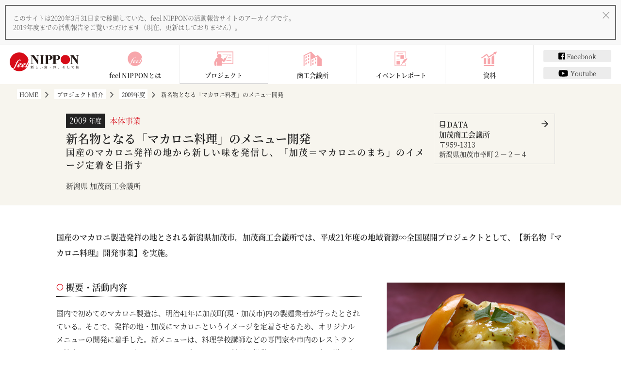

--- FILE ---
content_type: text/html; charset=UTF-8
request_url: https://feelnippon.jcci.or.jp/projects/detail.php?id=0297
body_size: 22337
content:
<!DOCTYPE html>
<html lang="ja">
<head prefix="og: http://ogp.me/ns# fb: http://ogp.me/ns/fb# article: http://ogp.me/ns/article#">
	<meta charset="UTF-8">
	<meta name="viewport" content="width=device-width, initial-scale=1.0" />
	
	<meta http-equiv="X-UA-Compatible" content="IE=edge"/>
	
	<meta name="description" content="新名物となる「マカロニ料理」のメニュー開発。国産のマカロニ発祥の地から新しい味を発信し、「加茂＝マカロニのまち」のイメージ定着を目指す" />
	<meta name="keywords" content="プロジェクト紹介,新名物となる「マカロニ料理」のメニュー開発,21年度,本体事業,加茂商工会議所" />

	<meta property="fb:app_id" content="428132694051379" />
	<meta property="fb:admins" content="100010152215041" />
	<meta property="og:locale" content="ja_JP" />
	<meta property="og:title" content="新名物となる「マカロニ料理」のメニュー開発" />
	<meta property="og:site_name" content="feel NIPPON" />
	<meta property="og:image" content="https://feelnippon.jcci.or.jp/projects/images/project21_data/2009081401_m.jpg" />
	<meta property="og:type" content="article" />
	<meta property="og:url" content="https://feelnippon.jcci.or.jp/projects/detail.php?id=0297" />
	<meta property="og:description" content="新名物となる「マカロニ料理」のメニュー開発。国産のマカロニ発祥の地から新しい味を発信し、「加茂＝マカロニのまち」のイメージ定着を目指す" />
	<meta name="twitter:card" content="summary_large_image" />
	<meta name="twitter:site" content="@feelNIPPON" />
	
	<title>新名物となる「マカロニ料理」のメニュー開発 - feel NIPPON - 地域力活用新事業創出支援事業</title>

	<link href="https://feelnippon.jcci.or.jp/assets/css/common.css?20200428020751" rel="stylesheet" type="text/css" media="all">
	<link href="https://feelnippon.jcci.or.jp/assets/css/projects/detail.css?20200129164716" rel="stylesheet" type="text/css" media="all">
	<link href="https://feelnippon.jcci.or.jp/assets/css/print.css?20181001154838" rel="stylesheet" type="text/css" media="print">
	<script src="https://feelnippon.jcci.or.jp/assets/js/jquery.js?20151221172251"></script>
	<script src="https://feelnippon.jcci.or.jp/assets/js/jquery-ui.js?20151221172250"></script>
	<script src="https://feelnippon.jcci.or.jp/assets/js/css_browser_selector.js?20151221172248"></script>
	<script src="https://feelnippon.jcci.or.jp/assets/js/jquery.cookie.js?20151221172250"></script>
	<script src="https://feelnippon.jcci.or.jp/assets/js/jquery.json.js?20151221172251"></script>
	<script src="https://feelnippon.jcci.or.jp/assets/js/common.js?20181130142644"></script>
	<script src="https://feelnippon.jcci.or.jp/assets/js/projects/detail.js?20151221172252"></script>

<!--[if lt IE 9]>
	<script type="text/javascript" src="../assets/js/html5shiv-printshiv.js"></script>
	<script type="text/javascript" src="../assets/js/respond.js"></script>
	<script type="text/javascript" src="../assets/js/selectivizr-min.js"></script>
<![endif]-->

<link href="https://feelnippon.jcci.or.jp/assets/css/jquery.mCustomScrollbar.css?20181001154838" rel="stylesheet" type="text/css" media="all">

<script src="https://feelnippon.jcci.or.jp/assets/js/promise-6.1.0.min.js?20181130142644"></script>
<script src="https://feelnippon.jcci.or.jp/assets/js/jquery.jrumble.1.3.min.js?20160816164950"></script>
<script src="https://feelnippon.jcci.or.jp/assets/js/jquery.hoverIntent.minified.js?20160914160329"></script>
<script src="https://feelnippon.jcci.or.jp/assets/js/jquery.japan-map.js?20160914160329"></script>
<script src="https://feelnippon.jcci.or.jp/assets/js/jquery.mCustomScrollbar.concat.min.js?20160914160329"></script>

</head>

<body id="projects_detail">

<script>
  (function(i,s,o,g,r,a,m){i['GoogleAnalyticsObject']=r;i[r]=i[r]||function(){
  (i[r].q=i[r].q||[]).push(arguments)},i[r].l=1*new Date();a=s.createElement(o),
  m=s.getElementsByTagName(o)[0];a.async=1;a.src=g;m.parentNode.insertBefore(a,m)
  })(window,document,'script','//www.google-analytics.com/analytics.js','ga');

  ga('create', 'UA-7582084-3', 'auto');
  ga('require', 'displayfeatures');
  ga('send', 'pageview');

</script>
<noscript>
	<div id="noscript-alert">
		<div id="noscript-alert__inner">
			<p class="container-inner">このWebサイトの全ての機能を利用するためにはJavaScriptを有効にする必要があります。<br>
			<a href="http://www.enable-javascript.com/ja/" target="_blank">あなたのWebブラウザーでJavaScriptを有効にする方法</a>を参照してください。</p>
		</div>
	</div>
</noscript>

<div>
<!--[if lt IE 9]>
<div id="old-alert">
	<div id="old-alert__inner">
		<p>このWebサイトではInternet Explorer 8以下をサポートしていません。<br>最新バージョンに更新していただくか、別の最新ブラウザをご利用ください。</p>
	</div>
</div>
<![endif]-->
</div>

<script>
</script>
<!--アーカイブ化アラートコメントアウトここから-->
<div id="header-alertbox" class="open">
	<div id="header-alertbox-inner">
		<button aria-label="閉じる" id="header-alertbox-close"></button>
		<p class="header-alertbox-paragraph">
			このサイトは2020年3月31日まで稼働していた、feel NIPPONの活動報告サイトのアーカイブです。<br>
			2019年度までの活動報告をご覧いただけます（現在、更新はしておりません）。
	</div>
</div>
<script>
	//アラート開閉のクッキー処理
	var result = document.cookie.indexOf('cookie_header_alertbox');
	if(result !== -1) {
//		console.log('cookieあり');
		document.getElementById('header-alertbox').classList.remove('open');
	}
	else {
//		console.log('cookieなし');
		document.getElementById('header-alertbox').classList.add('open');
	}

	document.getElementById('header-alertbox-close').onclick = function() {
		document.getElementById('header-alertbox').classList.remove('open');
		document.cookie = 'cookie_header_alertbox="close"; path=/; max-age=86400';
	};
</script>
<!--アーカイブ化アラートコメントアウトここまで-->


<div id="wrapper"><div id="main">
<header id="header">
	<input type="hidden" id="basepath" value="https://feelnippon.jcci.or.jp/"/>

	<div id="header__top">
		<div id="header__left">
			<a id="logo" href="https://feelnippon.jcci.or.jp/">
				<img src="https://feelnippon.jcci.or.jp/assets/images/common/2018/h_logo_home.svg" width="201" height="50" alt="feel NIPPON" />
			</a>
		</div>

		<div id="header__right">
			<nav id="gl-nav">
				<ul id="nav-list">
					<li class="main-nav "><a href="https://feelnippon.jcci.or.jp/qa/"><img src="https://feelnippon.jcci.or.jp/assets/images/common/2018/menu_icon_qa.png?1543299571" alt="feel NIPPONとは？">feel NIPPONとは</a></li>
					<li id="gl_projects" class="main-nav active"><a href="https://feelnippon.jcci.or.jp/projects/"><img src="https://feelnippon.jcci.or.jp/assets/images/common/2018/menu_icon_project.png?1543299571" alt="プロジェクト">プロジェクト</a></li>
					<li id="gl_branches" class="main-nav "><a href="https://feelnippon.jcci.or.jp/branches/"><img src="https://feelnippon.jcci.or.jp/assets/images/common/2018/menu_icon_branch.png?1543299571" alt="商工会議所">商工会議所</a></li>
					<li id="gl_events" class=""><a href="https://feelnippon.jcci.or.jp/events/"><img src="https://feelnippon.jcci.or.jp/assets/images/common/2018/menu_icon_report.png?1543299571" alt="イベントレポート">イベントレポート</a></li>
					<li id="gl_materials" class=""><a href="https://feelnippon.jcci.or.jp/materials/"><img src="https://feelnippon.jcci.or.jp/assets/images/common/2018/menu_icon_material.png?1543299571" alt="資料">資料</a></li>
				</ul>

				<div id="gl_products__sub" class="sub-nav"></div>
				<div id="gl_projects__sub" class="sub-nav"></div>
				<div id="gl_branches__sub" class="sub-nav"></div>
			</nav>

			<div id="header__links">
				<div id="header__links__btn">
					<a class="facebook" href="https://www.facebook.com/feelNIPPON" target="_blank"><svg xmlns="http://www.w3.org/2000/svg" viewBox="0 0 448 512" class="facebook svg"><path d="M448 80v352c0 26.5-21.5 48-48 48h-85.3V302.8h60.6l8.7-67.6h-69.3V192c0-19.6 5.4-32.9 33.5-32.9H384V98.7c-6.2-.8-27.4-2.7-52.2-2.7-51.6 0-87 31.5-87 89.4v49.9H184v67.6h60.9V480H48c-26.5 0-48-21.5-48-48V80c0-26.5 21.5-48 48-48h352c26.5 0 48 21.5 48 48z"/></svg><span>Facebook</span></a>
					<a class="youtube" href="https://www.youtube.com/channel/UCEI6mDwjCANh2pNpgxnZtfw" target="_blank"><svg xmlns="http://www.w3.org/2000/svg" viewBox="0 0 576 512" class="youtube svg"><path d="M549.655 124.083c-6.281-23.65-24.787-42.276-48.284-48.597C458.781 64 288 64 288 64S117.22 64 74.629 75.486c-23.497 6.322-42.003 24.947-48.284 48.597-11.412 42.867-11.412 132.305-11.412 132.305s0 89.438 11.412 132.305c6.281 23.65 24.787 41.5 48.284 47.821C117.22 448 288 448 288 448s170.78 0 213.371-11.486c23.497-6.321 42.003-24.171 48.284-47.821 11.412-42.867 11.412-132.305 11.412-132.305s0-89.438-11.412-132.305zm-317.51 213.508V175.185l142.739 81.205-142.739 81.201z"/></svg>
<!--
Font Awesome Free 5.3.1 by @fontawesome - https://fontawesome.com
License - https://fontawesome.com/license/free (Icons: CC BY 4.0, Fonts: SIL OFL 1.1, Code: MIT License)
--><span>Youtube</span></a>
				</div>
			</div>
		</div>

		<a id="menu__open" href="javascript:;"><div class="line"></div><span>MENU</span></a>
	</div><!-- /#header__top -->
</header>

<div id="menu__navi">
	<a id="menu__close" href="javascript:;"><div class="line"></div><span>閉じる</span></a>
	<nav id="l-nav">
		<div class="row-wrap">
	<a href="https://feelnippon.jcci.or.jp/qa/"><img src="https://feelnippon.jcci.or.jp/assets/images/common/2018/menu_icon_qa.png?1543299571" alt="feel NIPPONとは？">feel NIPPONとは</a>
</div>

<div class="row-wrap">
	<a href="https://feelnippon.jcci.or.jp/projects/"><img src="https://feelnippon.jcci.or.jp/assets/images/common/2018/menu_icon_project.png?1543299571" alt="プロジェクト">プロジェクト</a>
	<a href="https://feelnippon.jcci.or.jp/branches/"><img src="https://feelnippon.jcci.or.jp/assets/images/common/2018/menu_icon_branch.png?1543299571" alt="商工会議所">商工会議所</a>
</div>

<div class="row-wrap">
	<a href="https://feelnippon.jcci.or.jp/events/"><img src="https://feelnippon.jcci.or.jp/assets/images/common/2018/menu_icon_report.png?1543299571" alt="イベントレポート">イベントレポート</a>
	<a href="https://feelnippon.jcci.or.jp/materials/"><img src="https://feelnippon.jcci.or.jp/assets/images/common/2018/menu_icon_material.png?1543299571" alt="資料">資料</a>
</div>

<div class="foot-wrap">
	<div>
		<a class="facebook" href="https://www.facebook.com/feelNIPPON" target="_blank"><svg xmlns="http://www.w3.org/2000/svg" viewBox="0 0 448 512" class="facebook svg"><path d="M448 80v352c0 26.5-21.5 48-48 48h-85.3V302.8h60.6l8.7-67.6h-69.3V192c0-19.6 5.4-32.9 33.5-32.9H384V98.7c-6.2-.8-27.4-2.7-52.2-2.7-51.6 0-87 31.5-87 89.4v49.9H184v67.6h60.9V480H48c-26.5 0-48-21.5-48-48V80c0-26.5 21.5-48 48-48h352c26.5 0 48 21.5 48 48z"/></svg><span>Facebook</span></a>
		<a class="youtube" href="https://www.youtube.com/channel/UCEI6mDwjCANh2pNpgxnZtfw" target="_blank"><svg xmlns="http://www.w3.org/2000/svg" viewBox="0 0 576 512" class="youtube svg"><path d="M549.655 124.083c-6.281-23.65-24.787-42.276-48.284-48.597C458.781 64 288 64 288 64S117.22 64 74.629 75.486c-23.497 6.322-42.003 24.947-48.284 48.597-11.412 42.867-11.412 132.305-11.412 132.305s0 89.438 11.412 132.305c6.281 23.65 24.787 41.5 48.284 47.821C117.22 448 288 448 288 448s170.78 0 213.371-11.486c23.497-6.321 42.003-24.171 48.284-47.821 11.412-42.867 11.412-132.305 11.412-132.305s0-89.438-11.412-132.305zm-317.51 213.508V175.185l142.739 81.205-142.739 81.201z"/></svg>
<!--
Font Awesome Free 5.3.1 by @fontawesome - https://fontawesome.com
License - https://fontawesome.com/license/free (Icons: CC BY 4.0, Fonts: SIL OFL 1.1, Code: MIT License)
--><span>Youtube</span></a>
	</div>
</div>
	</nav>
</div>

<div id="content">
<nav id="breadcrumbs">
	<ul>
		<li><a href="https://feelnippon.jcci.or.jp/" rel="index up up up">HOME</a></li>
		<li><a href="https://feelnippon.jcci.or.jp/projects/" rel="up up">プロジェクト紹介</a></li>
		<li><a href="https://feelnippon.jcci.or.jp/projects/?y=21" rel="up">2009年度</a></li>
		<li><span>新名物となる「マカロニ料理」のメニュー開発</span></li>
	</ul>
</nav>

<div id="page__head">
	<div id="project__info">
		<div class="year_class-wrap">
			<p class="year">2009 <small>年度</small></p>
			<p class="class">本体事業</p>
		</div>

		<div class="project_name">
			<h1>新名物となる「マカロニ料理」のメニュー開発</h1>
						<h2>国産のマカロニ発祥の地から新しい味を発信し、「加茂＝マカロニのまち」のイメージ定着を目指す</h2>
					</div>

		<div class="jcci_name">
			<a href="https://feelnippon.jcci.or.jp/branches/detail.php?id=814">新潟県&nbsp;加茂商工会議所</a>
		</div>
	</div><!-- /#project__info -->

	<div id="branch__data">
		<a class="link" href="https://feelnippon.jcci.or.jp/branches/detail.php?id=814">
			<div>
				<p class="data"><svg xmlns="http://www.w3.org/2000/svg" width="24" height="24" viewBox="0 0 24 24" fill="none" stroke="currentColor" stroke-width="2" stroke-linecap="round" stroke-linejoin="round" class="feather feather-book svg"><path d="M4 19.5A2.5 2.5 0 0 1 6.5 17H20"></path><path d="M6.5 2H20v20H6.5A2.5 2.5 0 0 1 4 19.5v-15A2.5 2.5 0 0 1 6.5 2z"></path></svg>DATA</p>
				<p class="jcci_name">加茂商工会議所</p>
				<p class="zip">〒959-1313</p>
				<p class="address"><span>新潟県加茂市</span><span>幸町２－２－４</span><span></span></p>
			</div>
			<svg xmlns="http://www.w3.org/2000/svg" width="24" height="24" viewBox="0 0 24 24" fill="none" stroke="currentColor" stroke-width="2" stroke-linecap="round" stroke-linejoin="round" class="feather feather-arrow-right svg"><line x1="5" y1="12" x2="19" y2="12"></line><polyline points="12 5 19 12 12 19"></polyline></svg>		</a>
	</div>
</div><!-- /#page__head -->

<section id="project">
<div id="year20_21">
	<div id="project_main" class="box">
		<p id="main_catch">国産のマカロニ製造発祥の地とされる新潟県加茂市。加茂商工会議所では、平成21年度の地域資源∞全国展開プロジェクトとして、【新名物『マカロニ料理』開発事業】を実施。</p>

		<div id="content_outline21" class="content_text">
			<h3 class="heading large"><svg xmlns="http://www.w3.org/2000/svg" width="24" height="24" viewBox="0 0 24 24" fill="none" stroke="currentColor" stroke-width="2" stroke-linecap="round" stroke-linejoin="round" class="feather feather-circle svg"><circle cx="12" cy="12" r="10"></circle></svg>概要・活動内容</h3>
			<p>国内で初めてのマカロニ製造は、明治41年に加茂町(現・加茂市)内の製麺業者が行ったとされている。そこで、発祥の地・加茂にマカロニというイメージを定着させるため、オリジナルメニューの開発に着手した。新メニューは、料理学校講師などの専門家や市内のレストランと協力しながら、さまざまなジャンルの店でマカロニ料理を提供できるように、和・洋・中とデザートを開発。同時に、名物としての定着を目指して、マカロニ料理の開発や提供をする店舗の拡充も推進した。また、試食イベント「マカロニまつり」の開催や、マカロニ料理を提供する店舗を掲載したマップの配布などを通じて、「加茂＝マカロニのまち」としてのPRを行った。</p>
		</div>

				<div class="content_image">
			<div><img src="https://feelnippon.jcci.or.jp/projects/images/project21_data/2009081401_m.jpg" alt=""></div>
		</div>
			</div><!-- /#project_main -->

		<div id="content_outline" class="box">
		<div class="content_text">
			<h3 class="heading large"><svg xmlns="http://www.w3.org/2000/svg" width="24" height="24" viewBox="0 0 24 24" fill="none" stroke="currentColor" stroke-width="2" stroke-linecap="round" stroke-linejoin="round" class="feather feather-circle svg"><circle cx="12" cy="12" r="10"></circle></svg>プロジェクトにおける特筆点</h3>
			<p>開発したマカロニ料理は、「マカロニチップス」「お好焼き風マカロニグラタン」「フルーツグラタン」など多種多様。これらをPRするため、市内で開催した試食イベント「マカロニまつり」に約20品を出品し、味・価格などに関するアンケート調査を実施した。そのほか、マカロニ料理を提供する店を紹介する「加茂マカロニガイド」も作製した。</p>
		</div>

				<div class="content_image">
			<div><img src="https://feelnippon.jcci.or.jp/projects/images/project21_data/2009081401_o.jpg" alt=""></div>
		</div>
			</div><!-- /#content_outline -->
	
		<div id="content_selling_point" class="box">
		<div class="content_text">
			<h3 class="heading large"><svg xmlns="http://www.w3.org/2000/svg" width="24" height="24" viewBox="0 0 24 24" fill="none" stroke="currentColor" stroke-width="2" stroke-linecap="round" stroke-linejoin="round" class="feather feather-circle svg"><circle cx="12" cy="12" r="10"></circle></svg>担当者からの一言</h3>
			<p>観光資源の豊富な加茂市に名物料理を加えようというこの取り組み。参加店のなかでも割烹やスナックなど、ふだんマカロニを扱うことが少ない店の方々は大いに戸惑ったようです。しかし、お互いにアイデアを出し合い、新しい調理法にチャレンジして試作品を生み出してきました。地元の食材を使ったグラタンやコロッケバーガー、マカロニ入りのシュークリームやマカロニチップス、漬け物など、自慢の新メニューをぜひお試しください。</p>
		</div>

				<div class="content_image">
			<div><img src="https://feelnippon.jcci.or.jp/projects/images/project21_data/2009081401_c.jpg" alt=""></div>
		</div>
			</div><!-- /#content_selling_point -->
	</div><!-- /#year20_21 -->

<?/* 活用した資源 */?>

<?/* メディア掲載事例・受賞履歴 /////////////////////////////////////////// */?>

<section id="contact">
	<h4 id="contact-title"><span>このプロジェクトの</span><span>商工会議所はこちらです</span></h4>

	<p id="contact-name">加茂商工会議所</p>
	<p id="contact-address"><span>〒959-1313</span><span>新潟県加茂市幸町２－２－４</span></p>
	<div id="contact-btnbox">
		<a class="link" href="https://feelnippon.jcci.or.jp/branches/detail.php?id=814"><span>商工会議所の詳細</span><svg xmlns="http://www.w3.org/2000/svg" width="24" height="24" viewBox="0 0 24 24" fill="none" stroke="currentColor" stroke-width="2" stroke-linecap="round" stroke-linejoin="round" class="feather feather-arrow-right svg"><line x1="5" y1="12" x2="19" y2="12"></line><polyline points="12 5 19 12 12 19"></polyline></svg></a>
	</div>
</section>

<?/* ○○のオススメ /////////////////////////////////////////////////////// */?>
</section>

</div><footer id="footer">
	<div id="footer__top">
		<div id="footer__navi">
			<ul>
				<li><a href="https://feelnippon.jcci.or.jp/qa/">feel NIPPONとは</a></li>
				<li><a href="https://feelnippon.jcci.or.jp/projects/">プロジェクト</a></li>
				<li><a href="https://feelnippon.jcci.or.jp/branches/">商工会議所</a></li>
				<li><a href="https://feelnippon.jcci.or.jp/events/">イベントレポート</a></li>
				<li><a href="https://feelnippon.jcci.or.jp/materials/">資料</a></li>
				<li><a href="https://feelnippon.jcci.or.jp/link/">リンクバナー</a></li>
				<li><a class="facebook" href="https://www.facebook.com/feelNIPPON" target="_blank"><svg xmlns="http://www.w3.org/2000/svg" viewBox="0 0 448 512" class="facebook svg"><path d="M448 80v352c0 26.5-21.5 48-48 48h-85.3V302.8h60.6l8.7-67.6h-69.3V192c0-19.6 5.4-32.9 33.5-32.9H384V98.7c-6.2-.8-27.4-2.7-52.2-2.7-51.6 0-87 31.5-87 89.4v49.9H184v67.6h60.9V480H48c-26.5 0-48-21.5-48-48V80c0-26.5 21.5-48 48-48h352c26.5 0 48 21.5 48 48z"/></svg><span>Facebook</span></a></li>
				<li><a class="youtube" href="https://www.youtube.com/channel/UCEI6mDwjCANh2pNpgxnZtfw" target="_blank"><svg xmlns="http://www.w3.org/2000/svg" viewBox="0 0 576 512" class="youtube svg"><path d="M549.655 124.083c-6.281-23.65-24.787-42.276-48.284-48.597C458.781 64 288 64 288 64S117.22 64 74.629 75.486c-23.497 6.322-42.003 24.947-48.284 48.597-11.412 42.867-11.412 132.305-11.412 132.305s0 89.438 11.412 132.305c6.281 23.65 24.787 41.5 48.284 47.821C117.22 448 288 448 288 448s170.78 0 213.371-11.486c23.497-6.321 42.003-24.171 48.284-47.821 11.412-42.867 11.412-132.305 11.412-132.305s0-89.438-11.412-132.305zm-317.51 213.508V175.185l142.739 81.205-142.739 81.201z"/></svg>
<!--
Font Awesome Free 5.3.1 by @fontawesome - https://fontawesome.com
License - https://fontawesome.com/license/free (Icons: CC BY 4.0, Fonts: SIL OFL 1.1, Code: MIT License)
--><span>Youtube</span></a></li>
			</ul>
		</div>
	</div>

	<div id="footer__bottom">
        <!-- 2023.02.10 CO Start
		<div class="button"><a href="https://feelnippon.jp/" target="_blank">会員制サイト feel NIPPON BtoB <svg xmlns="http://www.w3.org/2000/svg" width="24" height="24" viewBox="0 0 24 24" fill="none" stroke="currentColor" stroke-width="2" stroke-linecap="round" stroke-linejoin="round" class="feather feather-external-link svg"><path d="M18 13v6a2 2 0 0 1-2 2H5a2 2 0 0 1-2-2V8a2 2 0 0 1 2-2h6"></path><polyline points="15 3 21 3 21 9"></polyline><line x1="10" y1="14" x2="21" y2="3"></line></svg></a></div>

          2023.02.10 CO End -->
		<p><small>(C) 2014-2026 The Japan Chamber of Commerce and Industry All Rights Reserved.</small></p>
	</div>
</footer>
</div></div></body>
</html>


--- FILE ---
content_type: text/css
request_url: https://feelnippon.jcci.or.jp/assets/css/common.css?20200428020751
body_size: 85408
content:
@charset "UTF-8";
@font-face {
  font-family: "Noto Sans JP";
  font-display: swap;
  font-style: normal;
  font-weight: 100;
  src: local("Noto Sans Japanese Thin"), local("NotoSansJapanese-Thin"), url("../fonts/NotoSansCJKjp/NotoSansCJKjp-Thin.woff") format("woff"), url("../fonts/NotoSansCJKjp/NotoSansCJKjp-Thin.otf") format("opentype");
}
@font-face {
  font-family: "Noto Sans JP";
  font-display: swap;
  font-style: normal;
  font-weight: 100;
  src: local("Noto Sans Japanese Thin"), local("NotoSansJapanese-Thin"), url("../fonts/NotoSansCJKjp/NotoSansCJKjp-Thin.woff") format("woff"), url("../fonts/NotoSansCJKjp/NotoSansCJKjp-Thin.otf") format("opentype");
}
@font-face {
  font-family: "Noto Sans JP";
  font-display: swap;
  font-style: normal;
  font-weight: 200;
  src: local("Noto Sans Japanese Light"), local("NotoSansJapanese-Light"), url("../fonts/NotoSansCJKjp/NotoSansCJKjp-Light.woff") format("woff"), url("../fonts/NotoSansCJKjp/NotoSansCJKjp-Light.otf") format("opentype");
}
@font-face {
  font-family: "Noto Sans JP";
  font-display: swap;
  font-style: normal;
  font-weight: 200;
  src: local("Noto Sans Japanese Light"), local("NotoSansJapanese-Light"), url("../fonts/NotoSansCJKjp/NotoSansCJKjp-Light.woff") format("woff"), url("../fonts/NotoSansCJKjp/NotoSansCJKjp-Light.otf") format("opentype");
}
@font-face {
  font-family: "Noto Sans JP";
  font-display: swap;
  font-style: normal;
  font-weight: 300;
  src: local("Noto Sans Japanese DemiLight"), local("NotoSansJapanese-DemiLight"), url("../fonts/NotoSansCJKjp/NotoSansCJKjp-DemiLight.woff") format("woff"), url("../fonts/NotoSansCJKjp/NotoSansCJKjp-DemiLight.otf") format("opentype");
}
@font-face {
  font-family: "Noto Sans JP";
  font-display: swap;
  font-style: normal;
  font-weight: 300;
  src: local("Noto Sans Japanese DemiLight"), local("NotoSansJapanese-DemiLight"), url("../fonts/NotoSansCJKjp/NotoSansCJKjp-DemiLight.woff") format("woff"), url("../fonts/NotoSansCJKjp/NotoSansCJKjp-DemiLight.otf") format("opentype");
}
@font-face {
  font-family: "Noto Sans JP";
  font-display: swap;
  font-style: normal;
  font-weight: 400;
  src: local("Noto Sans Japanese Regular"), local("NotoSansJapanese-Regular"), url("../fonts/NotoSansCJKjp/NotoSansCJKjp-Regular.woff") format("woff"), url("../fonts/NotoSansCJKjp/NotoSansCJKjp-Regular.otf") format("opentype");
}
@font-face {
  font-family: "Noto Sans JP";
  font-display: swap;
  font-style: normal;
  font-weight: 400;
  src: local("Noto Sans Japanese Regular"), local("NotoSansJapanese-Regular"), url("../fonts/NotoSansCJKjp/NotoSansCJKjp-Regular.woff") format("woff"), url("../fonts/NotoSansCJKjp/NotoSansCJKjp-Regular.otf") format("opentype");
}
@font-face {
  font-family: "Noto Sans JP";
  font-display: swap;
  font-style: normal;
  font-weight: 500;
  src: local("Noto Sans Japanese Medium"), local("NotoSansJapanese-Medium"), url("../fonts/NotoSansCJKjp/NotoSansCJKjp-Medium.woff") format("woff"), url("../fonts/NotoSansCJKjp/NotoSansCJKjp-Medium.otf") format("opentype");
}
@font-face {
  font-family: "Noto Sans JP";
  font-display: swap;
  font-style: normal;
  font-weight: 500;
  src: local("Noto Sans Japanese Medium"), local("NotoSansJapanese-Medium"), url("../fonts/NotoSansCJKjp/NotoSansCJKjp-Medium.woff") format("woff"), url("../fonts/NotoSansCJKjp/NotoSansCJKjp-Medium.otf") format("opentype");
}
@font-face {
  font-family: "Noto Sans JP";
  font-display: swap;
  font-style: normal;
  font-weight: 700;
  src: local("Noto Sans Japanese Bold"), local("NotoSansJapanese-Bold"), url("../fonts/NotoSansCJKjp/NotoSansCJKjp-Bold.woff") format("woff"), url("../fonts/NotoSansCJKjp/NotoSansCJKjp-Bold.otf") format("opentype");
}
@font-face {
  font-family: "Noto Sans JP";
  font-display: swap;
  font-style: normal;
  font-weight: 700;
  src: local("Noto Sans Japanese Bold"), local("NotoSansJapanese-Bold"), url("../fonts/NotoSansCJKjp/NotoSansCJKjp-Bold.woff") format("woff"), url("../fonts/NotoSansCJKjp/NotoSansCJKjp-Bold.otf") format("opentype");
}
@font-face {
  font-family: "Noto Sans JP";
  font-display: swap;
  font-style: normal;
  font-weight: 900;
  src: local("Noto Sans Japanese Black"), local("NotoSansJapanese-Black"), url("../fonts/NotoSansCJKjp/NotoSansCJKjp-Black.woff") format("woff"), url("../fonts/NotoSansCJKjp/NotoSansCJKjp-Black.otf") format("opentype");
}
@font-face {
  font-family: "Noto Sans JP";
  font-display: swap;
  font-style: normal;
  font-weight: 900;
  src: local("Noto Sans Japanese Black"), local("NotoSansJapanese-Black"), url("../fonts/NotoSansCJKjp/NotoSansCJKjp-Black.woff") format("woff"), url("../fonts/NotoSansCJKjp/NotoSansCJKjp-Black.otf") format("opentype");
}
@font-face {
  font-family: "Noto Serif JP";
  font-display: swap;
  font-style: normal;
  font-weight: 100;
  src: local("Noto Serif Japanese ExtraLight"), local("NotoSerifJapanese-ExtraLight"), url("../fonts/NotoSerifCJKjp/NotoSerifCJKjp-ExtraLight.woff") format("woff"), url("../fonts/NotoSerifCJKjp/NotoSerifCJKjp-ExtraLight.otf") format("opentype");
}
@font-face {
  font-family: "Noto Serif JP";
  font-display: swap;
  font-style: normal;
  font-weight: 100;
  src: local("Noto Serif Japanese ExtraLight"), local("NotoSerifJapanese-ExtraLight"), url("../fonts/NotoSerifCJKjp/NotoSerifCJKjp-ExtraLight.woff") format("woff"), url("../fonts/NotoSerifCJKjp/NotoSerifCJKjp-ExtraLight.otf") format("opentype");
}
@font-face {
  font-family: "Noto Serif JP";
  font-display: swap;
  font-style: normal;
  font-weight: 200;
  src: local("Noto Serif Japanese Light"), local("NotoSerifJapanese-Light"), url("../fonts/NotoSerifCJKjp/NotoSerifCJKjp-Light.woff") format("woff"), url("../fonts/NotoSerifCJKjp/NotoSerifCJKjp-Light.otf") format("opentype");
}
@font-face {
  font-family: "Noto Serif JP";
  font-display: swap;
  font-style: normal;
  font-weight: 200;
  src: local("Noto Serif Japanese Light"), local("NotoSerifJapanese-Light"), url("../fonts/NotoSerifCJKjp/NotoSerifCJKjp-Light.woff") format("woff"), url("../fonts/NotoSerifCJKjp/NotoSerifCJKjp-Light.otf") format("opentype");
}
@font-face {
  font-family: "Noto Serif JP";
  font-display: swap;
  font-style: normal;
  font-weight: 400;
  src: local("Noto Serif Japanese Regular"), local("NotoSerifJapanese-Regular"), url("../fonts/NotoSerifCJKjp/NotoSerifCJKjp-Regular.woff") format("woff"), url("../fonts/NotoSerifCJKjp/NotoSerifCJKjp-Regular.otf") format("opentype");
}
@font-face {
  font-family: "Noto Serif JP";
  font-display: swap;
  font-style: normal;
  font-weight: 400;
  src: local("Noto Serif Japanese Regular"), local("NotoSerifJapanese-Regular"), url("../fonts/NotoSerifCJKjp/NotoSerifCJKjp-Regular.woff") format("woff"), url("../fonts/NotoSerifCJKjp/NotoSerifCJKjp-Regular.otf") format("opentype");
}
@font-face {
  font-family: "Noto Serif JP";
  font-display: swap;
  font-style: normal;
  font-weight: 500;
  src: local("Noto Serif Japanese Medium"), local("NotoSerifJapanese-Medium"), url("../fonts/NotoSerifCJKjp/NotoSerifCJKjp-Medium.woff") format("woff"), url("../fonts/NotoSerifCJKjp/NotoSerifCJKjp-Medium.otf") format("opentype");
}
@font-face {
  font-family: "Noto Serif JP";
  font-display: swap;
  font-style: normal;
  font-weight: 500;
  src: local("Noto Serif Japanese Medium"), local("NotoSerifJapanese-Medium"), url("../fonts/NotoSerifCJKjp/NotoSerifCJKjp-Medium.woff") format("woff"), url("../fonts/NotoSerifCJKjp/NotoSerifCJKjp-Medium.otf") format("opentype");
}
@font-face {
  font-family: "Noto Serif JP";
  font-display: swap;
  font-style: normal;
  font-weight: 600;
  src: local("Noto Serif Japanese SemiBold"), local("NotoSerifJapanese-SemiBold"), url("../fonts/NotoSerifCJKjp/NotoSerifCJKjp-SemiBold.woff") format("woff"), url("../fonts/NotoSerifCJKjp/NotoSerifCJKjp-SemiBold.otf") format("opentype");
}
@font-face {
  font-family: "Noto Serif JP";
  font-display: swap;
  font-style: normal;
  font-weight: 600;
  src: local("Noto Serif Japanese SemiBold"), local("NotoSerifJapanese-SemiBold"), url("../fonts/NotoSerifCJKjp/NotoSerifCJKjp-SemiBold.woff") format("woff"), url("../fonts/NotoSerifCJKjp/NotoSerifCJKjp-SemiBold.otf") format("opentype");
}
@font-face {
  font-family: "Noto Serif JP";
  font-display: swap;
  font-style: normal;
  font-weight: 700;
  src: local("Noto Serif Japanese Bold"), local("NotoSerifJapanese-Bold"), url("../fonts/NotoSerifCJKjp/NotoSerifCJKjp-Bold.woff") format("woff"), url("../fonts/NotoSerifCJKjp/NotoSerifCJKjp-Bold.otf") format("opentype");
}
@font-face {
  font-family: "Noto Serif JP";
  font-display: swap;
  font-style: normal;
  font-weight: 700;
  src: local("Noto Serif Japanese Bold"), local("NotoSerifJapanese-Bold"), url("../fonts/NotoSerifCJKjp/NotoSerifCJKjp-Bold.woff") format("woff"), url("../fonts/NotoSerifCJKjp/NotoSerifCJKjp-Bold.otf") format("opentype");
}
@font-face {
  font-family: "Noto Serif JP";
  font-display: swap;
  font-style: normal;
  font-weight: 900;
  src: local("Noto Serif Japanese Black"), local("NotoSansJapanese-Black"), url("../fonts/NotoSerifCJKjp/NotoSerifCJKjp-Black.woff") format("woff"), url("../fonts/NotoSerifCJKjp/NotoSerifCJKjp-Black.otf") format("opentype");
}
@font-face {
  font-family: "Noto Serif JP";
  font-display: swap;
  font-style: normal;
  font-weight: 900;
  src: local("Noto Serif Japanese Black"), local("NotoSansJapanese-Black"), url("../fonts/NotoSerifCJKjp/NotoSerifCJKjp-Black.woff") format("woff"), url("../fonts/NotoSerifCJKjp/NotoSerifCJKjp-Black.otf") format("opentype");
}
* {
  font-family: Noto Serif JP, Yu Mincho, "HGS明朝E", serif;
  letter-spacing: 0;
  box-sizing: border-box;
  font-weight: 400;
}

body, h1, h2, h3, h4, h5, p, form, fieldset, input, ul, li, dl, dd, dt, th, td, iframe, figure {
  margin: 0;
  padding: 0;
}

body, input, select, option, optgroup {
  font-family: Noto Serif JP, Yu Mincho, "HGS明朝E", serif;
  font-weight: 400;
}

optgroup {
  font-style: normal;
}

h1 {
  font-size: 24px;
  font-weight: 400;
  line-height: 1.5;
}

.ie6 h1, .ie7 h1, .ie8 h1 {
  font-weight: 600;
}

h2 {
  font-size: 20px;
  font-weight: 400;
}

h3 {
  font-size: 14px;
}

li {
  list-style: none;
}

img {
  border: 0;
}

body {
  color: #222;
  font-size: 14px;
}
@media print, screen and (min-width: 768px) {
  body {
    font-size: 15px;
  }
}

body.show_bgi #header {
  background-color: rgba(0, 0, 255, 0) !important;
  border-bottom: none !important;
}
body.show_bgi #header #header__top {
  background-color: #fff !important;
}
body.show_bgi #header #header__bottom {
  background-color: #fff !important;
  border-bottom: solid 1px #ddd !important;
}
@media print, screen and (min-width: 768px) {
  body.show_bgi #header #header__bottom {
    height: 49px !important;
  }
}
body.show_bgi #footer__pagetop__inner {
  background-color: #fff !important;
}
body.show_bgi #footer {
  margin-right: auto !important;
  margin-left: auto !important;
}

.floatL {
  float: left;
}

.floatR {
  float: right;
}

.clear {
  clear: both;
}

.center {
  text-align: center;
}

.mac .min, .win .ie11 {
  font-family: Noto Serif JP, Yu Mincho, "HGS明朝E", serif;
  font-weight: 400;
}

.mR0 {
  margin-right: 0 !important;
}

.mB0 {
  margin-bottom: 0 !important;
}

.mB5 {
  margin-bottom: 5px !important;
}

.mB10 {
  margin-bottom: 10px !important;
}

.mB20 {
  margin-bottom: 20px !important;
}

.mB40 {
  margin-bottom: 40px !important;
}

.mT10 {
  margin-top: 10px !important;
}

.mT20 {
  margin-top: 20px !important;
}

.mT30 {
  margin-top: 30px !important;
}

.mT40 {
  margin-top: 40px !important;
}

.mT60 {
  margin-top: 60px !important;
}

.svg {
  width: 16px;
  height: 16px;
}

a {
  color: #222;
  text-decoration: none;
  outline: none;
}

a:hover {
  color: #d70c19;
  text-decoration: underline;
}

a:hover img {
  filter: progid:DXImageTransform.Microsoft.Alpha(Opacity=70);
  opacity: 0.7;
}

.mobile a:hover {
  opacity: 1 !important;
}

.mobile a:hover img {
  opacity: 1 !important;
}

.clearfix:after {
  content: ".";
  display: block;
  clear: both;
  height: 0;
  visibility: hidden;
}

.clearfix {
  min-height: 1px;
  float: none;
  clear: both;
}

.list_marker {
  border: solid 5px #979963;
  border-top-color: #ffffff;
  border-bottom-color: #ffffff;
  border-right: none;
  display: inline-block;
  margin-right: 8px;
  font-size: 0;
}

.list_marker_r {
  border: solid 5px #bc451a;
  border-top-color: transparent;
  border-bottom-color: transparent;
  border-right: none;
  display: inline-block;
  margin-right: 5px;
  font-size: 0;
}

.ie6 .list_marker_r {
  border-top-color: #ffffff;
  border-bottom-color: #ffffff;
}

input::-webkit-input-placeholder {
  color: #999;
}

input:-moz-placeholder {
  color: #999;
  opacity: 1;
}

input::-moz-placeholder {
  color: #999;
  opacity: 1;
}

input:-ms-input-placeholder {
  color: #999;
}

.watermark,
.watermarkClass,
.watermarkFocus {
  color: #999 !important;
}

.form-control {
  text-align: left;
  -moz-appearance: none;
  -webkit-appearance: none;
  -moz-box-shadow: none;
  -webkit-box-shadow: none;
  box-shadow: none;
  padding: 8px;
  position: relative;
  -moz-border-radius: 3px;
  -webkit-border-radius: 3px;
  border-radius: 3px;
  border: solid 1px #bbb;
  color: #222;
  display: inline-block;
  height: 40px;
  outline: none;
}

select.form-control {
  padding-top: 8px;
  padding-right: 50px;
  padding-bottom: 8px;
  line-height: 22px;
  background: url("../images/common/2018/icon-arrow-down.svg") right 15px center no-repeat;
}

select::-ms-expand {
  display: none;
}

#wrapper {
  position: relative;
  overflow-x: hidden;
}

.btnbox-center {
  text-align: center;
}

.default-btn {
  padding: 13px 30px;
  font-size: 16px;
  line-height: 1.5;
  width: auto;
  max-width: 100%;
  display: inline-block;
  text-align: center;
  color: #fff;
  border-radius: 3px;
  overflow: hidden;
  position: relative;
  z-index: 1;
}
@media print, screen and (min-width: 480px) {
  .default-btn {
    min-width: 280px;
  }
}
.default-btn .svg {
  margin-left: 5px;
}
.default-btn .svg.default-btn-external {
  width: 20px;
  height: 20px;
  vertical-align: -3px;
}
.default-btn .svg.default-btn-arrow {
  width: 22px;
  height: 22px;
  vertical-align: -4px;
  transform: translateX(0);
  transition: transform 0.45s cubic-bezier(0.23, 1, 0.32, 1);
}
.default-btn::after, .default-btn::before {
  position: absolute;
  content: "";
  display: block;
  top: 0;
  bottom: 0;
  left: 0;
  right: 0;
}
.default-btn::before {
  background: #222;
  z-index: -2;
}
.default-btn::after {
  background: #d70c19;
  z-index: -1;
  -webkit-transform: translateX(-100%);
  transform: translateX(-100%);
  transition: transform 0.45s cubic-bezier(0.23, 1, 0.32, 1);
}
.default-btn:hover {
  color: #fff;
  text-decoration: none;
}
.default-btn:hover::after {
  -webkit-transform: translateX(0);
  transform: translateX(0);
}
.default-btn:hover .default-btn-arrow {
  transform: translateX(10px);
}

/* ------------------------------
ヘッダーアラート
------------------------------ */
#header-alertbox {
  background: #f8f8f8;
  transition: 0.3s height ease, 0.3s padding ease, 0.3s border ease;
  height: 0;
  padding: 0 10px;
  border-bottom-width: 0;
  position: relative;
  top: 50px;
  z-index: 0;
}
#header-alertbox.open {
  height: auto;
  border-bottom: 1px solid #ececec;
  padding: 10px;
  z-index: 1;
}
@media print, screen and (min-width: 900px) {
  #header-alertbox {
    top: 0;
  }
}

#home_index #header-alertbox {
  border-bottom-width: 0;
}

#header-alertbox-inner {
  border: 2px solid #666;
  padding: 15px;
  color: #666;
  font-size: 13px;
  font-weight: 400;
  position: relative;
}
#header-alertbox-inner a {
  color: #1a0dab;
  text-decoration: underline;
}
#header-alertbox-inner a:hover {
  text-decoration: none;
}

#header-alertbox-close {
  width: 15px;
  height: 15px;
  display: inline-block;
  position: absolute;
  right: 5px;
  top: 5px;
  -moz-appearance: none;
  -webkit-appearance: none;
  appearance: none;
  border: none;
  background: none;
  outline: none;
  margin: 0;
  padding: 0;
}
@media print, screen and (min-width: 900px) {
  #header-alertbox-close {
    width: 18px;
    height: 18px;
    right: 10px;
    top: 10px;
  }
}
#header-alertbox-close::before, #header-alertbox-close::after {
  content: "";
  display: inline-block;
  width: 100%;
  height: 1px;
  position: absolute;
  left: 0;
  right: 0;
  top: 50%;
  background: #666;
}
#header-alertbox-close::before {
  transform: rotate(45deg);
}
#header-alertbox-close::after {
  transform: rotate(-45deg);
}

.header-alertbox-paragraph + .header-alertbox-paragraph {
  margin-top: 1em;
}

.header-alertbox-txtstrong {
  font-weight: 600;
}

/* ------------------------------
 ヘッダー
------------------------------ */
#header {
  position: fixed;
  top: 0;
  width: 100%;
  background-color: #fff;
  z-index: 200000;
}
@media print, screen and (min-width: 900px) {
  #header {
    position: static;
  }
}

#header__left, #header__right {
  width: auto;
}

#header__left {
  max-width: 150px;
  padding: 7px 10px;
  padding-left: 0;
}
@media print, screen and (min-width: 900px) {
  #header__left {
    padding: 15px 20px 15px 0;
    max-width: 190px;
  }
}

#header__right {
  display: none;
  width: 100%;
  max-width: 1170px;
  height: 80px;
}
@media print, screen and (min-width: 900px) {
  #header__right {
    display: flex;
  }
}

#header #logo {
  display: block;
}
#header #logo img {
  display: block;
  width: 100%;
  height: auto;
}
@-moz-document url-prefix() {
  #header #logo img {
    min-height: 30px;
  }
  @media print, screen and (min-width: 900px) {
    #header #logo img {
      min-height: 50px;
    }
  }
}
#header__top {
  margin-left: auto;
  margin-right: auto;
  padding-left: 10px;
  padding-right: 10px;
  display: flex;
  justify-content: space-between;
  position: relative;
  min-height: 50px;
}
@media print, screen and (min-width: 768px) {
  #header__top {
    padding-left: 10px;
    padding-right: 10px;
  }
}
@media print, screen and (min-width: 1024px) {
  #header__top {
    padding-left: 20px;
    padding-right: 20px;
  }
}

#menu__open,
#menu__close {
  position: absolute;
  top: 0;
  right: 0;
  width: 50px;
  height: 50px;
  padding: 10px 8px;
  color: #222;
  font-size: 11px;
  font-weight: 600;
  text-align: center;
  text-decoration: none;
  line-height: 1em;
}
#menu__open:hover,
#menu__close:hover {
  color: #d70c19;
}
#menu__open:hover .line:before, #menu__open:hover .line:after,
#menu__close:hover .line:before,
#menu__close:hover .line:after {
  background-color: #d70c19;
}
#menu__open .line,
#menu__close .line {
  position: relative;
  display: flex;
  flex-direction: column;
  justify-content: center;
  align-items: center;
  width: 100%;
  height: 12px;
  margin-bottom: 5px;
}
#menu__open .line:before, #menu__open .line:after,
#menu__close .line:before,
#menu__close .line:after {
  content: "";
  display: block;
  width: 20px;
  height: 2px;
  background-color: black;
  left: 5px;
  top: 5px;
}
@media print, screen and (min-width: 900px) {
  #menu__open,
  #menu__close {
    right: 20px;
    top: 10px;
  }
  #menu__open a,
  #menu__close a {
    margin-right: 10px;
    border-right: solid 1px #ccc;
    padding-right: 10px;
  }
}

#menu__open {
  border-left: 1px solid #ececec;
}
#menu__open .line:before {
  margin-bottom: 3px;
}
@media print, screen and (min-width: 900px) {
  #menu__open {
    display: none;
  }
}

#menu__close {
  margin-left: auto;
  margin-right: 0;
  font-size: 11px !important;
}
#menu__close .line:before, #menu__close .line:after {
  position: absolute;
  width: 25px;
}
#menu__close .line:before {
  -moz-transform: rotate(25deg);
  -ms-transform: rotate(25deg);
  -webkit-transform: rotate(25deg);
  transform: rotate(25deg);
}
#menu__close .line:after {
  -moz-transform: rotate(-25deg);
  -ms-transform: rotate(-25deg);
  -webkit-transform: rotate(-25deg);
  transform: rotate(-25deg);
}

#menu__navi {
  display: none;
  position: fixed;
  top: 0;
  left: 0;
  width: 100%;
  height: 100%;
  background-color: white;
  overflow: auto;
  z-index: 200001;
}
@media print, screen and (min-width: 900px) {
  #menu__navi {
    display: none !important;
  }
}
#menu__navi nav {
  padding: 15px;
}
#menu__navi nav > div {
  border-top: solid 1px #ddd;
}
@media print, screen and (min-width: 768px) {
  #menu__navi nav {
    padding: 0 25px 25px;
  }
}
#menu__navi a {
  display: block;
  position: relative;
  color: #222;
  font-size: 13px;
  font-weight: 600;
  text-align: center;
}
#menu__navi img {
  display: block;
  height: 38px;
  margin: 0 auto 5px;
}
#menu__navi .row-wrap {
  display: flex;
}
#menu__navi .row-wrap a {
  flex: 1;
  padding: 15px 0;
  border-right: solid 1px #ddd;
}
#menu__navi .row-wrap a:last-of-type {
  border-right: none;
}
#menu__navi .foot-wrap {
  padding: 30px 0;
}
#menu__navi .foot-wrap > div {
  display: flex;
  justify-content: space-between;
  max-width: 280px;
  margin: auto;
}
#menu__navi .foot-wrap a {
  -moz-border-radius: 3px;
  -webkit-border-radius: 3px;
  border-radius: 3px;
}
#menu__navi .foot-wrap a:hover {
  opacity: .7;
  text-decoration: none;
}
#menu__navi a.contact {
  max-width: 280px;
  height: 30px;
  margin: 0 auto 15px;
  padding: 5px 0;
  color: white;
  background-color: #d70c19;
}
#menu__navi a.contact .svg {
  width: 16px;
  height: 16px;
  fill: currentColor;
  vertical-align: -2px;
  opacity: .8;
}
#menu__navi a.facebook, #menu__navi a.youtube {
  flex: 50%;
  max-width: 125px;
  height: 25px;
  padding: 3px 0;
  color: #222;
  font-size: 13px;
  background-color: #ececec;
}
@media print, screen and (min-width: 320px) {
  #menu__navi a.facebook, #menu__navi a.youtube {
    max-width: 135px;
  }
}
#menu__navi a.facebook span, #menu__navi a.youtube span {
  display: inline-block;
}
#menu__navi a.facebook .svg.facebook, #menu__navi a.youtube .svg.facebook {
  width: 14px;
  height: 19px;
  vertical-align: -4px;
}
#menu__navi a.facebook .svg.youtube, #menu__navi a.youtube .svg.youtube {
  width: 20px;
  height: 18px;
  vertical-align: -4px;
}
#menu__navi a.facebook span {
  margin-left: 3px;
}
#menu__navi a.youtube span {
  margin-left: 2px;
}

#noscript-alert {
  background-color: #fcf1cc;
}
#noscript-alert p {
  padding: 24px 0;
  line-height: 1.3;
  font-size: 16px;
}
#noscript-alert a {
  text-decoration: underline;
}
#noscript-alert #noscript-alert__inner {
  margin-left: auto;
  margin-right: auto;
  padding-left: 10px;
  padding-right: 10px;
}
@media print, screen and (min-width: 768px) {
  #noscript-alert #noscript-alert__inner {
    padding-left: 10px;
    padding-right: 10px;
  }
}
@media print, screen and (min-width: 1024px) {
  #noscript-alert #noscript-alert__inner {
    padding-left: 20px;
    padding-right: 20px;
  }
}

#old-alert {
  background-color: #fcf1cc;
}
#old-alert p {
  padding: 24px 0;
  line-height: 1.3;
  font-size: 16px;
}
#old-alert a {
  text-decoration: underline;
}
#old-alert #old-alert__inner {
  margin-left: auto;
  margin-right: auto;
  padding-left: 10px;
  padding-right: 10px;
}
@media print, screen and (min-width: 768px) {
  #old-alert #old-alert__inner {
    padding-left: 10px;
    padding-right: 10px;
  }
}
@media print, screen and (min-width: 1024px) {
  #old-alert #old-alert__inner {
    padding-left: 20px;
    padding-right: 20px;
  }
}

#header__links {
  float: right;
  width: 100%;
  max-width: 160px;
  font-size: 14px;
  padding: 10px 0 10px 20px;
}
#header__links a {
  display: block;
  text-align: center;
  -moz-border-radius: 3px;
  -webkit-border-radius: 3px;
  border-radius: 3px;
}
#header__links a:hover {
  text-decoration: none;
}
#header__links a.contact {
  max-width: 140px;
  height: 30px;
  padding: 5px 0;
  color: white;
  background-color: #d70c19;
}
#header__links a.contact .svg.contact {
  width: 16px;
  height: 16px;
  fill: currentColor;
  vertical-align: -2px;
  opacity: .8;
}
#header__links a.facebook,
#header__links a.youtube {
  height: 25px;
  padding: 3px 0;
  color: #222;
  font-size: 13px;
  background-color: #ececec;
}
#header__links a.facebook .svg.facebook,
#header__links a.youtube .svg.facebook {
  width: 14px;
  height: 19px;
  vertical-align: -4px;
}
#header__links a.facebook .svg.youtube,
#header__links a.youtube .svg.youtube {
  width: 20px;
  height: 18px;
  vertical-align: -4px;
}
#header__links a.facebook {
  margin-bottom: 10px;
}
#header__links a.facebook span {
  margin-left: 3px;
}
#header__links a.youtube span {
  margin-left: 2px;
}
#header__links a:hover {
  opacity: 0.7;
}
@media print, screen and (min-width: 1200px) {
  #header__links a.contact {
    max-width: 210px;
  }
  #header__links a.facebook span,
  #header__links a.youtube span {
    display: inline-block;
  }
}

#search-form {
  margin-top: 6px;
  float: right;
}
#search-form #search__left {
  height: 40px;
  float: left;
  display: inline-block;
  vertical-align: middle;
  *vertical-align: auto;
  *zoom: 1;
  *display: inline;
  position: relative;
  height: 40px;
  width: 160px;
  padding: 7px 24px 8px 12px;
  background-color: #f3f3f3;
  -moz-border-radius: 5px 0 0 5px;
  -webkit-border-radius: 5px;
  border-radius: 5px 0 0 5px;
  border: solid 1px #ddd;
  background-image: url(../images/common/select_icon.png);
  background-repeat: no-repeat;
  background-position: 95% 45%;
}
#search-form #search__right {
  height: 40px;
  float: right;
  display: inline-block;
  vertical-align: middle;
  *vertical-align: auto;
  *zoom: 1;
  *display: inline;
  overflow: hidden;
  border-top: solid 1px #ddd;
  border-right: solid 1px #ddd;
  border-bottom: solid 1px #ddd;
}
#search-form #search__fill {
  height: 40px;
  width: auto;
  max-width: 177px;
  margin-right: 48px;
  border-top: solid 1px #ddd;
  border-left: solid 1px #ddd;
  border-bottom: solid 1px #ddd;
  position: relative;
}
#search-form #search-select {
  height: 38px;
  filter: progid:DXImageTransform.Microsoft.Alpha(Opacity=0);
  opacity: 0;
  -moz-border-radius: 0;
  -webkit-border-radius: 0;
  border-radius: 0;
  border: none;
  position: absolute;
  top: 0;
  left: 0;
  width: 200px;
  font-size: 14px;
}
#search-form #search-select-label {
  font-size: 12px;
  color: #777;
  position: absolute;
  top: 10px;
}
#search-form #search {
  height: 38px;
  padding: 2px 4px 2px 8px;
  border: none;
  outline: none;
  width: 100%;
  -moz-border-radius: 0;
  -webkit-border-radius: 0;
  border-radius: 0;
}
#search-form #search-button {
  background-image: url("../images/common/search.png");
  background-repeat: no-repeat;
  background-position: center center;
  background-color: #fff;
  cursor: pointer;
  width: 47px;
  height: 38px;
  font-size: 14px;
  font-weight: 600;
  text-align: center;
  letter-spacing: 1em;
  padding-left: 1.5em;
  padding-top: 0;
  -moz-border-radius: 0;
  -webkit-border-radius: 0;
  border-radius: 0;
  border: none;
}
#search-form .suggestions {
  display: none;
  position: absolute;
  top: 38px;
  z-index: 300000;
  padding: 8px 0 16px 0;
  width: 100% !important;
  background-color: #fff;
  border: solid 1px #ddd;
  -moz-box-shadow: rgba(0, 0, 0, 0.2) 2px 2px 10px;
  -webkit-box-shadow: rgba(0, 0, 0, 0.2) 2px 2px 10px;
  box-shadow: rgba(0, 0, 0, 0.2) 2px 2px 10px;
}
#search-form .suggestions p {
  font-size: 12px;
  font-weight: 600;
  padding-left: 16px;
}
@media print, screen and (min-width: 768px) {
  #search-form .suggestions ul li {
    width: 50%;
    float: left;
  }
}
@media print, screen and (min-width: 1024px) {
  #search-form .suggestions ul li {
    width: 33.333333%;
  }
}
#search-form .suggestions ul li a {
  white-space: nowrap;
  text-overflow: ellipsis;
  overflow: auto;
  display: block;
  min-height: 36px;
  padding-top: 8px;
  padding-left: 16px;
  padding-right: 8px;
  font-size: 14px;
}
#search-form .suggestions ul li a:hover {
  background-color: #eee;
  text-decoration: none;
}
#search-form .suggestions .close_suggestions {
  position: absolute;
  top: 8px;
  right: 8px;
  font-size: 14px;
  outline: none;
}

#header__bottom {
  display: none;
  position: relative;
  border-top: solid 1px #ddd;
  background: url('[data-uri]');
  background: -webkit-gradient(linear, 50% 0%, 50% 100%, color-stop(0%, #fafafa), color-stop(100%, #f0f0f0));
  background: -moz-linear-gradient(top, #fafafa, #f0f0f0);
  background: -webkit-linear-gradient(top, #fafafa, #f0f0f0);
  background: linear-gradient(to bottom, #fafafa, #f0f0f0);
  clear: both;
}
@media print, screen and (min-width: 768px) {
  #header__bottom {
    display: block;
  }
}

#gl-nav {
  margin-left: auto;
  margin-right: auto;
  padding-left: 10px;
  padding-right: 10px;
  flex: 1;
  display: none;
  max-width: 920px;
  padding-left: 0 !important;
  padding-right: 0 !important;
  max-width: 1152px !important;
}
@media print, screen and (min-width: 768px) {
  #gl-nav {
    padding-left: 10px;
    padding-right: 10px;
  }
}
@media print, screen and (min-width: 1024px) {
  #gl-nav {
    padding-left: 20px;
    padding-right: 20px;
  }
}
@media print, screen and (min-width: 900px) {
  #gl-nav {
    display: block;
  }
}
#gl-nav #nav-list {
  position: relative;
  height: 80px;
  padding-top: 0;
}
#gl-nav #nav-list > li {
  float: left;
  width: 20%;
  text-align: center;
  border-left: solid 1px #ececec;
  border-bottom: solid 2px transparent;
  position: relative;
}
#gl-nav #nav-list > li:before {
  content: "";
  position: absolute;
  bottom: -2px;
  left: 0;
  width: 0%;
  margin: 0px;
  border: none;
  border-bottom: solid 2px #d70c19;
  -moz-transition: all 0.45s cubic-bezier(0.23, 1, 0.32, 1) 0s;
  -o-transition: all 0.45s cubic-bezier(0.23, 1, 0.32, 1) 0s;
  -webkit-transition: all 0.45s cubic-bezier(0.23, 1, 0.32, 1);
  -webkit-transition-delay: 0s;
  transition: all 0.45s cubic-bezier(0.23, 1, 0.32, 1) 0s;
}
#gl-nav #nav-list > li:hover:before {
  width: 100%;
}
#gl-nav #nav-list > li:last-child {
  border-right: solid 1px #ececec;
}
#gl-nav #nav-list > li:hover > a {
  text-decoration: none;
}
#gl-nav #nav-list > li.active {
  border-bottom-color: #ddd;
}
#gl-nav #nav-list > li a {
  display: block;
  position: relative;
  height: 78px;
  padding: 9px 0;
  font-size: 13px;
  font-weight: 600;
  color: #222;
}
#gl-nav #nav-list > li img {
  display: block;
  height: 38px;
  margin: 0 auto 5px;
}
#gl-nav .sub-nav {
  display: none;
  font-size: 16px;
  padding: 16px 24px 16px 16px;
  position: absolute;
  top: 48px;
  left: 0;
  width: 100%;
  background-color: #6699a1;
  background-image: url(../images/common/overlay.png);
  -moz-box-shadow: rgba(0, 0, 0, 0.6) 0 0 16px;
  -webkit-box-shadow: rgba(0, 0, 0, 0.6) 0 0 16px;
  box-shadow: rgba(0, 0, 0, 0.6) 0 0 16px;
  z-index: 100;
}
#gl-nav .sub-nav dt {
  font-size: 12px;
  color: #666;
}
#gl-nav .sub-nav dd {
  padding-bottom: 8px;
  font-size: 12px;
}
#gl-nav .sub-nav dd b {
  font-size: 14px;
}
#gl-nav .sub-nav dd b small {
  font-size: 12px;
}
#gl-nav .sub-nav .sub-nav-top {
  font-size: 14px;
  padding-bottom: 8px;
}
#gl-nav .sub-nav .sub-nav-top b {
  font-size: 14px;
}
#gl-nav .sub-nav .sub-nav-top p {
  color: #666;
}
#gl-nav .sub-nav__inner {
  margin-left: auto;
  margin-right: auto;
  padding-left: 10px;
  padding-right: 10px;
  height: 307px;
  overflow: hidden;
  position: relative;
}
@media print, screen and (min-width: 768px) {
  #gl-nav .sub-nav__inner {
    padding-left: 10px;
    padding-right: 10px;
  }
}
@media print, screen and (min-width: 1024px) {
  #gl-nav .sub-nav__inner {
    padding-left: 20px;
    padding-right: 20px;
  }
}
#gl-nav .sub-nav__inner h1 {
  color: #fff;
  font-size: 24px;
  font-weight: 400;
  text-align: left;
  line-height: 1;
  padding-bottom: 8px;
  display: inline-block;
  text-shadow: rgba(0, 0, 0, 0.6) 1px 1px 2px;
}
#gl-nav .sub-nav__inner .gl-catch {
  display: inline-block;
  margin-left: 16px;
  color: #fff;
  text-shadow: rgba(0, 0, 0, 0.6) 1px 1px 2px;
}
#gl-nav .sub-nav__inner hr {
  margin: 0;
  margin-bottom: 16px;
}
#gl-nav .sub-nav__inner h2 {
  color: #fff;
  font-size: 14px;
  font-weight: 400;
  text-align: left;
  line-height: 1;
  padding-bottom: 8px;
  border-bottom: none;
  text-shadow: rgba(0, 0, 0, 0.4) 1px 1px 2px;
}
#gl-nav .sub-nav__left {
  position: absolute;
  margin-right: 16px;
}
#gl-nav .nav-panel {
  background-color: #fff;
  margin-bottom: 14px;
  margin-right: 16px;
  -moz-box-shadow: rgba(0, 0, 0, 0.4) 0 0 4px;
  -webkit-box-shadow: rgba(0, 0, 0, 0.4) 0 0 4px;
  box-shadow: rgba(0, 0, 0, 0.4) 0 0 4px;
  width: 240px;
  position: relative;
}
#gl-nav .ripple-button {
  display: block;
  height: 64px;
  -moz-transition-duration: 0.15s;
  -o-transition-duration: 0.15s;
  -webkit-transition-duration: 0.15s;
  transition-duration: 0.15s;
}
#gl-nav .ripple-button:hover {
  text-decoration: none;
}
#gl-nav .ripple__wrapper {
  position: absolute;
  left: 0;
  top: 0;
  width: 100%;
  height: 100%;
  overflow: hidden;
}
#gl-nav .ripple {
  position: absolute;
  filter: progid:DXImageTransform.Microsoft.Alpha(Opacity=0);
  opacity: 0;
  width: 0%;
  height: 0%;
  border-radius: 50%;
  transform: translate(-50%, -50%) scale(0);
  -moz-transform-origin: 50% 50% 50%;
  -ms-transform-origin: 50% 50% 50%;
  -webkit-transform-origin: 50% 50% 50%;
  transform-origin: 50% 50% 50%;
  background: #ccc;
}
#gl-nav a.effect .ripple {
  width: 512px;
  height: 512px;
  transform: translate(-50%, -50%) scale(1);
  filter: progid:DXImageTransform.Microsoft.Alpha(Opacity=40);
  opacity: 0.4;
  transition: opacity 0.9s cubic-bezier(0.25, 0.8, 0.25, 1), width 0.9s cubic-bezier(0.25, 0.8, 0.25, 1), height 0.9s cubic-bezier(0.25, 0.8, 0.25, 1), transform 0.9s cubic-bezier(0.25, 0.8, 0.25, 1);
}
#gl-nav .nav-col2 {
  display: none;
  left: 280px;
}
@media print, screen and (min-width: 1024px) {
  #gl-nav .nav-col2 {
    display: block;
  }
}
#gl-nav .nav-col3 {
  margin-left: 256px;
  max-width: 880px;
}
@media print, screen and (min-width: 1024px) {
  #gl-nav .nav-col3 {
    margin-left: 568px;
  }
}
#gl-nav .area__wrapper {
  position: relative;
}
#gl-nav .area__wrapper .area__notice {
  position: absolute;
  top: 8px;
  left: 8px;
  font-size: 14px;
  font-weight: 600;
}
#gl-nav .nav-area {
  width: 296px;
  height: 220px;
  -moz-box-shadow: rgba(0, 0, 0, 0.4) 0 0 4px;
  -webkit-box-shadow: rgba(0, 0, 0, 0.4) 0 0 4px;
  box-shadow: rgba(0, 0, 0, 0.4) 0 0 4px;
}
#gl-nav .nav-attention {
  height: 227px;
}
#gl-nav .nav-attention:after {
  content: "";
  display: block;
  clear: both;
}
#gl-nav .access-list {
  overflow: hidden;
  padding: 0;
}
#gl-nav .access-list li {
  float: left;
  margin-right: 8px;
  -moz-box-shadow: rgba(0, 0, 0, 0.4) 0 0 4px;
  -webkit-box-shadow: rgba(0, 0, 0, 0.4) 0 0 4px;
  box-shadow: rgba(0, 0, 0, 0.4) 0 0 4px;
}
#gl-nav .access-list li:last-child {
  margin-right: 0;
}
#gl-nav .access-list li .box__inner {
  height: 208px;
  position: relative;
  overflow: hidden;
}
#gl-nav .access-list li .box__inner img {
  height: 100%;
}
#gl-nav .access-list li .box__inner span {
  position: absolute;
  bottom: 0;
  left: 0;
  padding: 8px;
  font-size: 14px;
  color: #fff;
  text-shadow: rgba(0, 0, 0, 0.4) 1px 1px 2px;
}
#gl-nav .access-list li .box__inner .overlay {
  position: absolute;
  width: 100%;
  height: 100%;
  top: 0;
  left: 0;
  background-color: #000;
  filter: progid:DXImageTransform.Microsoft.Alpha(Opacity=0);
  opacity: 0;
  transition: opacity 0.9s cubic-bezier(0.25, 0.8, 0.25, 1);
}
#gl-nav .access-list li .box__inner .box_category {
  position: absolute;
  top: 4px;
  left: 4px;
  z-index: 100;
  width: 36px;
  height: 36px;
}
#gl-nav .access-list li a img {
  -moz-transform: scale(1, 1);
  -ms-transform: scale(1, 1);
  -webkit-transform: scale(1, 1);
  transform: scale(1, 1);
  -moz-transition-duration: 0.15s;
  -o-transition-duration: 0.15s;
  -webkit-transition-duration: 0.15s;
  transition-duration: 0.15s;
}
#gl-nav .access-list li a:hover img {
  -moz-transform: scale(1.1, 1.1);
  -ms-transform: scale(1.1, 1.1);
  -webkit-transform: scale(1.1, 1.1);
  transform: scale(1.1, 1.1);
}
#gl-nav .access-list li:hover .overlay {
  filter: progid:DXImageTransform.Microsoft.Alpha(Opacity=60);
  opacity: 0.6;
}
#gl-nav #gl_products.hover > a, #gl-nav #gl_products__sub {
  background-color: #f4a7b9 !important;
}
#gl-nav #nav-products-category a {
  padding: 20px 16px 16px 96px;
  font-weight: 600;
  color: #444;
  font-size: 18px;
}
#gl-nav #nav-products-category a span {
  position: relative;
}
#gl-nav #nav-products-category a span:after {
  position: absolute;
  content: "";
  width: 0;
  height: 3px;
  bottom: -6px;
  left: 50%;
  right: 50%;
  -moz-transition-duration: 0.15s;
  -o-transition-duration: 0.15s;
  -webkit-transition-duration: 0.15s;
  transition-duration: 0.15s;
}
#gl-nav #nav-products-category a:hover span:after {
  width: 108px;
  left: 4px;
  right: 0;
}
#gl-nav #gl-nav-syoku {
  background: url(../images/common/syoku1.png) no-repeat -8px -4px;
}
#gl-nav #gl-nav-syoku:hover {
  color: #e8383d !important;
}
#gl-nav #gl-nav-waza {
  background: url(../images/common/waza1.png) no-repeat -8px -4px;
}
#gl-nav #gl-nav-waza:hover {
  color: #0086d1 !important;
}
#gl-nav #gl-nav-tabi {
  background: url(../images/common/tabi1.png) no-repeat -8px -4px;
}
#gl-nav #gl-nav-tabi:hover {
  color: #009c74 !important;
}
#gl-nav #gl-nav-syoku span:after, #gl-nav #gl-nav-syoku .ripple {
  background: #e8383d;
}
#gl-nav #gl-nav-waza span:after, #gl-nav #gl-nav-waza .ripple {
  background: #0086d1;
}
#gl-nav #gl-nav-tabi span:after, #gl-nav #gl-nav-tabi .ripple {
  background: #009c74;
}
#gl-nav #gl_projects.hover > a, #gl-nav #gl_projects__sub {
  background-color: #A5DEE4 !important;
}
#gl-nav #nav-projects-category a {
  padding: 16px 16px 16px 16px;
  text-align: center;
  font-weight: 600;
  color: #444;
  font-size: 14px;
}
#gl-nav #nav-projects-category a span {
  position: relative;
}
#gl-nav #nav-projects-category a span:after {
  position: absolute;
  content: "";
  width: 0;
  height: 3px;
  bottom: -6px;
  left: 50%;
  right: 50%;
  -moz-transition-duration: 0.15s;
  -o-transition-duration: 0.15s;
  -webkit-transition-duration: 0.15s;
  transition-duration: 0.15s;
}
#gl-nav #nav-projects-category a span b {
  font-size: 20px;
  margin-right: 4px;
}
#gl-nav #nav-projects-category a:hover span:after {
  width: 100%;
  left: 0;
  right: 0;
}
#gl-nav #nav-projects-category #gl-nav-project-29:hover {
  color: #63afa8 !important;
}
#gl-nav #nav-projects-category #gl-nav-project-29 span:after, #gl-nav #nav-projects-category #gl-nav-project-29 .ripple {
  background: #63afa8;
}
#gl-nav #nav-projects-category #gl-nav-project-28:hover {
  color: #cb4042 !important;
}
#gl-nav #nav-projects-category #gl-nav-project-28 span:after, #gl-nav #nav-projects-category #gl-nav-project-28 .ripple {
  background: #cb4042;
}
#gl-nav #nav-projects-category #gl-nav-project-27:hover {
  color: #df81a2 !important;
}
#gl-nav #nav-projects-category #gl-nav-project-27 span:after, #gl-nav #nav-projects-category #gl-nav-project-27 .ripple {
  background: #df81a2;
}
#gl-nav #nav-projects-category #gl-nav-project-26:hover {
  color: #007700 !important;
}
#gl-nav #nav-projects-category #gl-nav-project-26 span:after, #gl-nav #nav-projects-category #gl-nav-project-26 .ripple {
  background: #007700;
}
#gl-nav #nav-projects-category #gl-nav-project-25:hover {
  color: #b36f00 !important;
}
#gl-nav #nav-projects-category #gl-nav-project-25 span:after, #gl-nav #nav-projects-category #gl-nav-project-25 .ripple {
  background: #b36f00;
}
#gl-nav #nav-projects-attention small {
  position: absolute;
  top: 4px;
  left: 4px;
  z-index: 100;
  color: #fff;
  font-size: 10px;
  border: solid 1px #fff;
  float: left;
  margin-left: 4px;
  text-align: center;
  display: block;
  width: 40px;
  line-height: 1;
  padding: 2px 2px;
}
#gl-nav #nav-projects-attention small b {
  font-size: 18px;
  display: block;
}
#gl-nav #nav-projects-attention small.year18 {
  background: url('[data-uri]');
  background: -webkit-gradient(linear, 50% 0%, 50% 100%, color-stop(0%, #fd9ac6), color-stop(100%, #ff36a0));
  background: -moz-linear-gradient(top, #fd9ac6, #ff36a0);
  background: -webkit-linear-gradient(top, #fd9ac6, #ff36a0);
  background: linear-gradient(to bottom, #fd9ac6, #ff36a0);
}
#gl-nav #nav-projects-attention small.year19 {
  background: url('[data-uri]');
  background: -webkit-gradient(linear, 50% 0%, 50% 100%, color-stop(0%, #77bc04), color-stop(100%, #3ea200));
  background: -moz-linear-gradient(top, #77bc04, #3ea200);
  background: -webkit-linear-gradient(top, #77bc04, #3ea200);
  background: linear-gradient(to bottom, #77bc04, #3ea200);
}
#gl-nav #nav-projects-attention small.year20 {
  background: url('[data-uri]');
  background: -webkit-gradient(linear, 50% 0%, 50% 100%, color-stop(0%, #0294c9), color-stop(100%, #0076ce));
  background: -moz-linear-gradient(top, #0294c9, #0076ce);
  background: -webkit-linear-gradient(top, #0294c9, #0076ce);
  background: linear-gradient(to bottom, #0294c9, #0076ce);
}
#gl-nav #nav-projects-attention small.year21 {
  background: url('[data-uri]');
  background: -webkit-gradient(linear, 50% 0%, 50% 100%, color-stop(0%, #f9262d), color-stop(100%, #c30000));
  background: -moz-linear-gradient(top, #f9262d, #c30000);
  background: -webkit-linear-gradient(top, #f9262d, #c30000);
  background: linear-gradient(to bottom, #f9262d, #c30000);
}
#gl-nav #nav-projects-attention small.year22 {
  background: url('[data-uri]');
  background: -webkit-gradient(linear, 50% 0%, 50% 100%, color-stop(0%, #fc980e), color-stop(100%, #ff4700));
  background: -moz-linear-gradient(top, #fc980e, #ff4700);
  background: -webkit-linear-gradient(top, #fc980e, #ff4700);
  background: linear-gradient(to bottom, #fc980e, #ff4700);
}
#gl-nav #nav-projects-attention small.year23 {
  background: url('[data-uri]');
  background: -webkit-gradient(linear, 50% 0%, 50% 100%, color-stop(0%, #8850c3), color-stop(100%, #683898));
  background: -moz-linear-gradient(top, #8850c3, #683898);
  background: -webkit-linear-gradient(top, #8850c3, #683898);
  background: linear-gradient(to bottom, #8850c3, #683898);
}
#gl-nav #nav-projects-attention small.year24 {
  background: url('[data-uri]');
  background: -webkit-gradient(linear, 50% 0%, 50% 100%, color-stop(0%, #40d6d6), color-stop(100%, #3ed2d2));
  background: -moz-linear-gradient(top, #40d6d6, #3ed2d2);
  background: -webkit-linear-gradient(top, #40d6d6, #3ed2d2);
  background: linear-gradient(to bottom, #40d6d6, #3ed2d2);
}
#gl-nav #nav-projects-attention small.year25 {
  background: url('[data-uri]');
  background: -webkit-gradient(linear, 50% 0%, 50% 100%, color-stop(0%, #eca530), color-stop(100%, #b36f00));
  background: -moz-linear-gradient(top, #eca530, #b36f00);
  background: -webkit-linear-gradient(top, #eca530, #b36f00);
  background: linear-gradient(to bottom, #eca530, #b36f00);
}
#gl-nav #nav-projects-attention small.year26 {
  background: url('[data-uri]');
  background: -webkit-gradient(linear, 50% 0%, 50% 100%, color-stop(0%, #2ed02e), color-stop(100%, #007700));
  background: -moz-linear-gradient(top, #2ed02e, #007700);
  background: -webkit-linear-gradient(top, #2ed02e, #007700);
  background: linear-gradient(to bottom, #2ed02e, #007700);
}
#gl-nav #nav-projects-attention small.year27 {
  background: url('[data-uri]');
  background: -webkit-gradient(linear, 50% 0%, 50% 100%, color-stop(0%, #fddaea), color-stop(100%, #df81a2));
  background: -moz-linear-gradient(top, #fddaea, #df81a2);
  background: -webkit-linear-gradient(top, #fddaea, #df81a2);
  background: linear-gradient(to bottom, #fddaea, #df81a2);
}
#gl-nav #nav-projects-attention small.year28 {
  background: url('[data-uri]');
  background: -webkit-gradient(linear, 50% 0%, 50% 100%, color-stop(0%, #ffb5b6), color-stop(100%, #cb4042));
  background: -moz-linear-gradient(top, #ffb5b6, #cb4042);
  background: -webkit-linear-gradient(top, #ffb5b6, #cb4042);
  background: linear-gradient(to bottom, #ffb5b6, #cb4042);
}
#gl-nav #nav-projects-attention small.year29 {
  background: url('[data-uri]');
  background: -webkit-gradient(linear, 50% 0%, 50% 100%, color-stop(0%, #aedcd8), color-stop(100%, #63afa8));
  background: -moz-linear-gradient(top, #aedcd8, #63afa8);
  background: -webkit-linear-gradient(top, #aedcd8, #63afa8);
  background: linear-gradient(to bottom, #aedcd8, #63afa8);
}
#gl-nav #gl_branches.hover > a, #gl-nav #gl_branches__sub {
  background-color: #DCB879 !important;
}
#gl-nav #nav-branches-category a {
  padding: 16px 16px 16px 16px;
  text-align: center;
  font-weight: 600;
  color: #444;
  font-size: 14px;
}
#gl-nav #nav-branches-category a span {
  position: relative;
}
#gl-nav #nav-branches-category a span:after {
  position: absolute;
  content: "";
  width: 0;
  height: 3px;
  bottom: -6px;
  left: 50%;
  right: 50%;
  -moz-transition-duration: 0.15s;
  -o-transition-duration: 0.15s;
  -webkit-transition-duration: 0.15s;
  transition-duration: 0.15s;
}
#gl-nav #nav-branches-category a span b {
  font-size: 20px;
  margin-right: 4px;
}
#gl-nav #nav-branches-category a:hover span:after {
  width: 100%;
  left: 0;
  right: 0;
}
#gl-nav #nav-branches-category #gl-nav-branch-29:hover {
  color: #63afa8 !important;
}
#gl-nav #nav-branches-category #gl-nav-branch-29 span:after, #gl-nav #nav-branches-category #gl-nav-branch-29 .ripple {
  background: #63afa8;
}
#gl-nav #nav-branches-category #gl-nav-branch-28:hover {
  color: #cb4042 !important;
}
#gl-nav #nav-branches-category #gl-nav-branch-28 span:after, #gl-nav #nav-branches-category #gl-nav-branch-28 .ripple {
  background: #cb4042;
}
#gl-nav #nav-branches-category #gl-nav-branch-27:hover {
  color: #df81a2 !important;
}
#gl-nav #nav-branches-category #gl-nav-branch-27 span:after, #gl-nav #nav-branches-category #gl-nav-branch-27 .ripple {
  background: #df81a2;
}
#gl-nav #nav-branches-category #gl-nav-branch-26:hover {
  color: #007700 !important;
}
#gl-nav #nav-branches-category #gl-nav-branch-26 span:after, #gl-nav #nav-branches-category #gl-nav-branch-26 .ripple {
  background: #007700;
}
#gl-nav #nav-branches-category #gl-nav-branch-25:hover {
  color: #b36f00 !important;
}
#gl-nav #nav-branches-category #gl-nav-branch-25 span:after, #gl-nav #nav-branches-category #gl-nav-branch-25 .ripple {
  background: #b36f00;
}
#gl-nav #nav-branches-attention .overlay {
  filter: progid:DXImageTransform.Microsoft.Alpha(enabled=false);
  opacity: 1;
  background-color: transparent;
}
#gl-nav #nav-branches-attention span {
  text-shadow: rgba(0, 0, 0, 0.6) 1px 1px 2px;
}

#bookmark__wrapper {
  position: fixed;
  min-height: 24px;
  background-color: #fff;
  width: 100%;
  bottom: -100px;
  text-align: center;
  z-index: 200003;
  font-size: 14px;
  -moz-box-shadow: rgba(0, 0, 0, 0.2) 0 -4px 6px;
  -webkit-box-shadow: rgba(0, 0, 0, 0.2) 0 -4px 6px;
  box-shadow: rgba(0, 0, 0, 0.2) 0 -4px 6px;
}
#bookmark__wrapper #bookmark__top {
  position: relative;
}
#bookmark__wrapper #bookmark__top #bookmark {
  background-color: #fff;
  height: 64px;
  z-index: 200001;
  display: block;
  padding-top: 6px;
  color: #222;
  font-weight: 600;
  text-decoration: none !important;
  border-top: solid 2px #d70c19;
  border-right: solid 1px transparent;
  border-left: solid 1px transparent;
}
#bookmark__wrapper #bookmark__top #bookmark.open {
  background-color: #fff;
  height: 48px;
}
#bookmark__wrapper #bookmark__top #bookmark.open > a {
  background-color: #fff;
  border-bottom: solid 1px #fff;
}
@media print, screen and (min-width: 768px) {
  #bookmark__wrapper #bookmark__top #bookmark {
    height: 48px;
    width: 256px;
    position: absolute;
    right: 20px;
    bottom: -2px;
    border-top: solid 1px #ccc;
    border-right: solid 1px #ccc;
    border-bottom: solid 1px #fff;
    border-left: solid 1px #ccc;
    -moz-box-shadow: rgba(0, 0, 0, 0.2) 0 -4px 6px;
    -webkit-box-shadow: rgba(0, 0, 0, 0.2) 0 -4px 6px;
    box-shadow: rgba(0, 0, 0, 0.2) 0 -4px 6px;
  }
}
#bookmark__wrapper #bookmark__top #bookmark #bookmark__count {
  color: #222;
  font-weight: 600;
  font-size: 24px;
  position: relative;
  top: 2px;
}
#bookmark__wrapper #bookmark__top #bookmark #bookmark__icon {
  position: relative;
  top: -1px;
  display: inline-block;
  vertical-align: middle;
  *vertical-align: auto;
  *zoom: 1;
  *display: inline;
  width: 16px;
  margin-right: 6px;
  filter: progid:DXImageTransform.Microsoft.Alpha(enabled=false);
  opacity: 1;
}

#bookmark_close {
  display: none;
  background-color: transparent;
  cursor: default;
  height: 100%;
  width: 100%;
  position: absolute;
  top: 0;
  left: 0;
  z-index: 200002;
}

#bookmarks__head {
  width: 100%;
  border-top: solid 2px #d70c19;
  display: none;
  padding-top: 6px;
  background-color: #fff;
}
@media print, screen and (min-width: 768px) {
  #bookmarks__head {
    display: block;
  }
}

#bookmarks {
  display: none;
  width: 100%;
  font-size: 16px;
  padding: 8px 8px 16px;
  background-color: #fff;
}
#bookmarks:after {
  content: "";
  display: block;
  clear: both;
}
#bookmarks li {
  padding: 8px 32px 8px 16px;
  font-weight: bold;
  width: 100%;
  clear: both;
  background-image: url(../../images/common/arrow_right.png);
  background-repeat: no-repeat;
  background-position: right 16px center;
  border-bottom: solid 1px #ddd;
  position: relative;
}
@media print, screen and (min-width: 768px) {
  #bookmarks li {
    margin-top: 0;
    padding-top: 16px;
    padding-left: 16px;
    padding-bottom: 24px;
    float: left;
    width: 50%;
  }
  #bookmarks li:nth-child(1n) {
    clear: none;
    border-bottom: none;
    border-top: solid 1px #ddd;
    border-right: solid 1px #ddd;
  }
  #bookmarks li:nth-child(2n+1) {
    clear: left;
  }
  #bookmarks li:nth-child(2n) {
    border-right: none;
  }
  #bookmarks li:nth-child(1), #bookmarks li:nth-child(2) {
    border-top: none;
  }
}
@media print, screen and (min-width: 1024px) {
  #bookmarks li {
    margin-top: 0;
    padding-top: 16px;
    padding-left: 16px;
    padding-bottom: 24px;
    float: left;
    width: 33.33333%;
  }
  #bookmarks li:nth-child(1n) {
    clear: none;
    border-bottom: none;
    border-top: solid 1px #ddd;
    border-right: solid 1px #ddd;
  }
  #bookmarks li:nth-child(3n+1) {
    clear: left;
  }
  #bookmarks li:nth-child(3n) {
    border-right: none;
  }
  #bookmarks li:nth-child(1), #bookmarks li:nth-child(2), #bookmarks li:nth-child(3) {
    border-top: none;
  }
}
#bookmarks li .items {
  position: relative;
  font-size: 14px;
}
@media print, screen and (min-width: 768px) {
  #bookmarks li .items {
    font-size: 14px;
  }
}
#bookmarks li .items a {
  display: block;
  color: #333;
  min-height: 72px;
}
#bookmarks li .items a:after {
  content: "";
  display: block;
  clear: both;
}
#bookmarks li .items a:hover {
  text-decoration: none;
}
@media print, screen and (min-width: 768px) {
  #bookmarks li .items a {
    height: auto;
  }
}
#bookmarks li .items a i {
  font-size: 13px;
  color: #888;
  font-weight: normal;
  display: block;
  white-space: nowrap;
  text-overflow: ellipsis;
  overflow: hidden;
}
#bookmarks li .items a small {
  font-size: 12px;
  font-weight: normal;
  display: block;
  color: #666;
}
#bookmarks .thumbnail_wrapper {
  position: relative;
  overflow: hidden;
  float: left;
  width: 72px;
  height: 72px;
  margin-right: 12px;
}
@media print, screen and (min-width: 480px) {
  #bookmarks .thumbnail_wrapper {
    width: 96px;
    height: 96px;
  }
}
@media print, screen and (min-width: 1024px) {
  #bookmarks .thumbnail_wrapper {
    width: 128px;
    height: 128px;
  }
}
#bookmarks .thumbnail_wrapper img {
  position: absolute;
  top: 0;
  left: 0;
}
#bookmarks li .items a img {
  -moz-transform: scale(1, 1);
  -ms-transform: scale(1, 1);
  -webkit-transform: scale(1, 1);
  transform: scale(1, 1);
  -moz-transition-duration: 0.15s;
  -o-transition-duration: 0.15s;
  -webkit-transition-duration: 0.15s;
  transition-duration: 0.15s;
}
#bookmarks li .items a:hover img {
  opacity: 1;
  -moz-transform: scale(1.2, 1.2);
  -ms-transform: scale(1.2, 1.2);
  -webkit-transform: scale(1.2, 1.2);
  transform: scale(1.2, 1.2);
}
#bookmarks #result__bottom {
  width: 100%;
  text-align: center;
  padding-top: 16px;
  padding-right: 16px;
  padding-bottom: 16px;
  border: none;
  background-image: none;
}
#bookmarks #result__bottom #more {
  display: inline-block;
  vertical-align: middle;
  *vertical-align: auto;
  *zoom: 1;
  *display: inline;
  font-size: 16px;
  text-align: center;
  text-decoration: none;
  text-align: center;
  color: #444444;
  background-color: #f5f5f5;
  border: solid 1px #dcdcdc;
  padding: 10px 20px;
  outline: none;
  cursor: pointer;
  font-weight: bold;
  width: 100%;
  max-width: 600px;
}
#bookmarks #result__bottom #more:hover {
  background-color: #f8f8f8;
  background: url('[data-uri]');
  background: -webkit-gradient(linear, 50% 0%, 50% 100%, color-stop(0%, #f8f8f8), color-stop(100%, #f1f1f1));
  background: -moz-linear-gradient(top, #f8f8f8, #f1f1f1);
  background: -webkit-linear-gradient(top, #f8f8f8, #f1f1f1);
  background: linear-gradient(to bottom, #f8f8f8, #f1f1f1);
  *zoom: 1;
  filter: progid:DXImageTransform.Microsoft.gradient(gradientType=0, startColorstr='#FFF8F8F8', endColorstr='#FFF1F1F1');
  color: #111111;
  border-color: #c6c6c6;
  text-decoration: none;
}
#bookmarks #result__bottom #more:hover:active {
  -moz-box-shadow: rgba(0, 0, 0, 0.3) 0 1px 5px inset;
  -webkit-box-shadow: rgba(0, 0, 0, 0.3) 0 1px 5px inset;
  box-shadow: rgba(0, 0, 0, 0.3) 0 1px 5px inset;
  *zoom: 1;
  filter: progid:DXImageTransform.Microsoft.gradient(gradientType=0, startColorstr='#FFF1F1F1', endColorstr='#FFE8E8E8');
}
#bookmarks #bookmark__heading {
  padding-bottom: 16px;
  font-size: 14px;
}
#bookmarks #bookmark__frame {
  height: 100%;
  max-height: 600px;
  overflow-y: scroll;
  -webkit-overflow-scrolling: touch;
}
#bookmarks li {
  font-weight: 600;
  text-align: left;
  position: relative;
  background-image: url(../images/common/arrow_right.png);
}
#bookmarks li:last-child {
  border-bottom: none;
}
#bookmarks li .items {
  position: relative;
  font-size: 14px;
}
#bookmarks li .items a {
  display: block;
  color: #222;
  padding-top: 8px;
  padding-left: 8px;
  margin-left: 32px;
  padding-bottom: 8px;
}
#bookmarks li .items a:hover {
  text-decoration: none;
  background-color: #f4f4f4;
}
#bookmarks #myclip_nodata {
  border-bottom: none;
  padding: 48px 16px 32px;
  font-size: 16px;
}
#bookmarks #myclip_nodata .items a {
  color: #222;
  font-weight: 400;
  text-align: center;
}
#bookmarks .myclip_checkbox {
  position: absolute;
  top: -8px;
  left: -16px;
  width: 48px;
  height: 48px;
  background-color: #ffecf2;
  cursor: pointer;
}
@media print, screen and (min-width: 768px) {
  #bookmarks .myclip_checkbox {
    top: -16px;
  }
}
#bookmarks .myclip {
  display: block;
  margin: 16px auto;
  cursor: pointer;
}
#bookmarks #bookmarks__top {
  position: relative;
  padding: 4px 8px 14px;
  border-bottom: solid 1px #ddd;
  text-align: center;
  height: 43px;
}
#bookmarks #bookmarks__top strong {
  display: none;
}
@media print, screen and (min-width: 768px) {
  #bookmarks #bookmarks__top strong {
    display: inline;
  }
}
#bookmarks #bookmarks__top #myclip_remove_button {
  float: left;
}
#bookmarks #bookmarks__top #myclip_close_button {
  float: right;
  font-size: 14px;
}

/* ------------------------------
 メイン
------------------------------ */
#main {
  width: 100%;
  background-color: #fff;
  clear: both;
  -moz-box-shadow: rgba(0, 0, 0, 0.2) 0 0 20px;
  -webkit-box-shadow: rgba(0, 0, 0, 0.2) 0 0 20px;
  box-shadow: rgba(0, 0, 0, 0.2) 0 0 20px;
}
@media print, screen and (min-width: 768px) {
  #main {
    margin-left: 0 !important;
    -moz-box-shadow: none;
    -webkit-box-shadow: none;
    box-shadow: none;
  }
}

#content {
  background-color: #f7f5ee;
  padding-top: 50px;
  padding-bottom: 30px;
  min-height: calc(100vh - 440px);
}
@media print, screen and (min-width: 900px) {
  #content {
    padding-top: 0;
    padding-bottom: 70px;
    min-height: calc(100vh - 296px);
  }
}
#content .block_content {
  max-width: 1048px;
  margin-left: auto;
  margin-right: auto;
  padding-left: 15px;
  padding-right: 15px;
}
@media print, screen and (min-width: 768px) {
  #content .block_content {
    padding-left: 20px;
    padding-right: 20px;
  }
}
@media print, screen and (min-width: 1024px) {
  #content .block_content {
    padding-left: 20px;
    padding-right: 20px;
  }
}

.ie8 #content {
  padding-top: 0;
}

/* ------------------------------
 見出し
------------------------------ */
.page_head-type1-m {
  font-size: 18px;
  font-weight: 600;
  line-height: 1.5em;
  text-align: center;
}

.content-type1-m {
  font-size: 16px;
  line-height: 1.5em;
}

.content-type1-s {
  font-size: 15px;
  line-height: 1.5em;
}

@media print, screen and (min-width: 480px) {
  .page_head-type1-m {
    font-size: 20px;
    line-height: 1.8em;
  }

  .content-type1-m {
    font-size: 18px;
    line-height: 1.8em;
  }

  .content-type1-s {
    font-size: 16px;
    line-height: 1.6em;
  }
}
@media print, screen and (min-width: 768px) {
  .page_head-type1-m {
    font-size: 22px;
  }

  .content-type1-m {
    font-size: 20px;
  }

  .content-type1-s {
    font-size: 18px;
  }
}
@media print, screen and (min-width: 1024px) {
  .page_head-type1-m {
    font-size: 24px;
  }

  .content-type1-m {
    font-size: 22px;
  }

  .content-type1-s {
    font-size: 20px;
  }
}
#page__catch {
  line-height: 1.6;
}

/* ------------------------------
 パンくず
------------------------------ */
#breadcrumbs, #breadcrumbs-bottom {
  background-color: #f7f5ee !important;
  display: block;
  margin: auto;
  padding: 10px 0;
}
@media print, screen and (min-width: 768px) {
  #breadcrumbs, #breadcrumbs-bottom {
    padding: 10px 0;
  }
}
@media print, screen and (min-width: 1024px) {
  #breadcrumbs, #breadcrumbs-bottom {
    padding: 10px 20px;
  }
}
#breadcrumbs ul, #breadcrumbs-bottom ul {
  overflow-x: auto;
  overflow-y: hidden;
  white-space: nowrap;
}
#breadcrumbs ul::-webkit-scrollbar, #breadcrumbs-bottom ul::-webkit-scrollbar {
  display: none;
}
#breadcrumbs li, #breadcrumbs-bottom li {
  display: inline-block;
  padding: 0;
  padding-right: 24px;
  color: #222;
  font-size: 10px;
  background-image: url(../images/common/arrow_right.png);
  background-repeat: no-repeat;
  background-position: right 8px center;
}
@media print, screen and (min-width: 480px) {
  #breadcrumbs li, #breadcrumbs-bottom li {
    font-size: 11px;
  }
}
@media print, screen and (min-width: 768px) {
  #breadcrumbs li, #breadcrumbs-bottom li {
    display: inline;
    font-size: 12px;
    min-height: 0;
  }
}
#breadcrumbs li:first-child, #breadcrumbs-bottom li:first-child {
  margin-left: 15px;
}
#breadcrumbs li:last-child, #breadcrumbs-bottom li:last-child {
  background-image: none;
}
#breadcrumbs li *, #breadcrumbs-bottom li * {
  display: inline-block;
  padding-top: 2px;
  color: #222;
  text-align: center;
}
@media print, screen and (min-width: 768px) {
  #breadcrumbs li *, #breadcrumbs-bottom li * {
    display: inline;
    min-height: 0;
    padding-top: 0;
    text-align: left;
  }
}
#breadcrumbs li a, #breadcrumbs-bottom li a {
  padding: 2px 5px;
  background-color: #fff;
}

#breadcrumbs-bottom {
  margin-bottom: 0;
}
@media print, screen and (min-width: 768px) {
  #breadcrumbs-bottom ul {
    padding-bottom: 0;
  }
}

#page__head {
  padding: 10px 0 30px;
  margin-left: auto;
  margin-right: auto;
  padding-left: 15px;
  padding-right: 15px;
  text-align: center;
}
@media print, screen and (min-width: 768px) {
  #page__head {
    padding-left: 20px;
    padding-right: 20px;
  }
}
@media print, screen and (min-width: 1024px) {
  #page__head {
    padding-left: 20px;
    padding-right: 20px;
  }
}
#page__head:after {
  content: "";
  display: block;
  clear: both;
}
#page__head #banner__top {
  display: none;
}
#page__head #banner__top img {
  width: 100%;
}
@media print, screen and (min-width: 1024px) {
  #page__head #banner__top {
    float: right;
    display: block;
    width: 400px;
    top: 0;
    right: 0;
  }
}

/* ------------------------------
 ページの先頭へ戻る
------------------------------ */
.pagetop {
  padding-bottom: 32px;
  text-align: right;
}

.pagetop a {
  color: #756b4d;
  text-decoration: none;
  font-size: 14px;
}

.pagetop a:hover {
  color: #c60000;
}

.pagetop a img {
  position: relative;
  top: 2px;
  margin-right: 2px;
}

/* ------------------------------
 お気に入り
------------------------------ */
.myclip_button img {
  display: inline;
  margin-right: 4px;
}

.myclip_button span {
  display: inline;
  vertical-align: top;
}

#myclip_remove_button {
  font-size: 14px;
  outline: none;
  cursor: default;
  color: #ccc;
}
#myclip_remove_button.active {
  color: #ff3b30;
  cursor: pointer;
}

/* ------------------------------
メッセージ
------------------------------ */
#message {
  display: none;
  position: fixed;
  bottom: 96px;
  min-height: 56px;
  left: 50%;
  width: 320px;
  margin-left: -160px;
  padding: 16px 16px;
  font-size: 14px;
  text-align: center;
  -moz-border-radius: 2px;
  -webkit-border-radius: 2px;
  border-radius: 2px;
  color: #fff;
  background-color: #333;
  z-index: 200001;
  filter: progid:DXImageTransform.Microsoft.Alpha(Opacity=90);
  opacity: 0.9;
}
@media print, screen and (min-width: 768px) {
  #message {
    right: 48px;
    max-width: 200px;
    margin-left: auto;
    left: auto;
  }
}
#message:after {
  content: "";
  position: absolute;
  bottom: -10px;
  left: 50%;
  margin-left: -10px;
  display: block;
  width: 0px;
  height: 0px;
  border-style: solid;
  border-width: 10px 10px 0 10px;
  border-color: #333 transparent transparent transparent;
}

/* ------------------------------
 フッター
------------------------------ */
#banner {
  padding-top: 40px;
  clear: both;
  width: 950px;
  margin: 0 auto;
  padding-bottom: 15px;
  text-align: center;
}

#banner li {
  margin-right: 2px;
  display: inline;
}

#footer__pagetop__wrapper #footer__pagetop__inner {
  margin-left: auto;
  margin-right: auto;
  padding-left: 10px;
  padding-right: 10px;
  padding-top: 32px;
  text-align: right;
}
@media print, screen and (min-width: 768px) {
  #footer__pagetop__wrapper #footer__pagetop__inner {
    padding-left: 10px;
    padding-right: 10px;
  }
}
@media print, screen and (min-width: 1024px) {
  #footer__pagetop__wrapper #footer__pagetop__inner {
    padding-left: 20px;
    padding-right: 20px;
  }
}
#footer__pagetop__wrapper #footer__pagetop__inner #footer__pagetop {
  color: #fff;
  display: inline-block;
  text-align: center;
  width: 160px;
  font-size: 14px;
  padding: 8px 28px 4px 12px;
  background-color: #a3a388;
  background-image: url(../images/common/pagetop.png);
  background-position: right 12px center;
  background-repeat: no-repeat;
  -moz-border-radius-topleft: 4px;
  -webkit-border-top-left-radius: 4px;
  border-top-left-radius: 4px;
  -moz-border-radius-topright: 4px;
  -webkit-border-top-right-radius: 4px;
  border-top-right-radius: 4px;
}

#footer {
  width: 100%;
  background-color: #222;
  clear: both;
}
#footer #footer__top {
  display: block;
  padding-top: 20px;
  width: 100%;
}
#footer #footer__top:after {
  content: "";
  display: block;
  clear: both;
}
#footer #footer__top #footer__navi {
  margin-left: auto;
  margin-right: auto;
  padding-left: 10px;
  padding-right: 10px;
  padding-left: 0;
  padding-right: 0;
  background-color: #222;
}
@media print, screen and (min-width: 768px) {
  #footer #footer__top #footer__navi {
    padding-left: 10px;
    padding-right: 10px;
  }
}
@media print, screen and (min-width: 1024px) {
  #footer #footer__top #footer__navi {
    padding-left: 20px;
    padding-right: 20px;
  }
}
@media print, screen and (min-width: 480px) {
  #footer #footer__top #footer__navi {
    padding-top: 18px;
  }
}
#footer #footer__top #footer__navi ul {
  margin-left: auto;
  margin-right: auto;
  padding-left: 15px;
  padding-right: 15px;
  text-align: center;
}
#footer #footer__top #footer__navi ul:after {
  content: "";
  display: block;
  clear: both;
}
@media print, screen and (min-width: 768px) {
  #footer #footer__top #footer__navi ul {
    padding-left: 20px;
    padding-right: 20px;
  }
}
@media print, screen and (min-width: 1024px) {
  #footer #footer__top #footer__navi ul {
    padding-left: 20px;
    padding-right: 20px;
  }
}
#footer #footer__top #footer__navi ul li {
  border-bottom: solid 1px #222;
  float: left;
  text-align: left;
  width: 50%;
}
#footer #footer__top #footer__navi ul li:last-child {
  border-bottom: none;
}
@media print, screen and (min-width: 480px) {
  #footer #footer__top #footer__navi ul li {
    float: none;
    display: inline-block;
    padding: 0 16px 16px 16px;
    text-align: center;
    width: auto;
  }
}
#footer #footer__top #footer__navi ul li a {
  color: #fff;
  display: inline-block;
  font-size: 12px;
  height: 32px;
  padding-top: 10px;
  text-align: center;
}
@media print, screen and (min-width: 480px) {
  #footer #footer__top #footer__navi ul li a {
    display: inline;
    font-size: 14px;
    height: 48px;
    padding-top: 16px;
  }
}
#footer #footer__top #footer__navi svg {
  fill: #fff;
  margin-right: 5px;
  vertical-align: bottom;
  width: 14px;
  height: 14px;
}
@media print, screen and (min-width: 480px) {
  #footer #footer__top #footer__navi svg {
    width: 18px;
    height: 18px;
  }
}
#footer #footer__top #footer__navi .youtube svg {
  margin-right: 0;
  width: 18px;
  height: 16px;
}
@media print, screen and (min-width: 480px) {
  #footer #footer__top #footer__navi .youtube svg {
    width: 22px;
    height: 20px;
  }
}
#footer #footer__bottom {
  margin-left: auto;
  margin-right: auto;
  padding-left: 15px;
  padding-right: 15px;
  clear: both;
  width: 100%;
  background-color: #222;
  text-align: left;
  color: #fff;
  padding-top: 22px;
  padding-bottom: 35px;
}
@media print, screen and (min-width: 768px) {
  #footer #footer__bottom {
    padding-left: 20px;
    padding-right: 20px;
  }
}
@media print, screen and (min-width: 1024px) {
  #footer #footer__bottom {
    padding-left: 20px;
    padding-right: 20px;
  }
}
@media print, screen and (min-width: 480px) {
  #footer #footer__bottom {
    text-align: center;
    padding-bottom: 45px;
  }
}
#footer #footer__bottom .button {
  margin: 0 auto 25px;
  max-width: 270px;
}
@media print, screen and (min-width: 480px) {
  #footer #footer__bottom .button {
    margin: 0 auto 30px;
  }
}
#footer #footer__bottom .button a {
  background-color: #fff;
  border-radius: 3px;
  color: #222;
  display: block;
  font-size: 12px;
  padding: 6px 25px;
}
#footer #footer__bottom .button a svg {
  margin-left: 5px;
  width: 14px;
  height: 14px;
  vertical-align: text-bottom;
}
#footer #footer__bottom .button a:hover {
  opacity: .7;
  text-decoration: none;
}
#footer #footer__bottom small {
  font-style: normal;
  font-size: 12px;
  word-wrap: break-word;
}
@media print, screen and (min-width: 480px) {
  #footer #footer__bottom small {
    font-size: 14px;
  }
}

#s_btmbox {
  width: 369px;
  height: 78px;
  margin: 0 auto;
  clear: both;
}

#s_btm {
  width: 369px;
  height: 38px;
}

#page_catch {
  font-size: 14px;
  margin-bottom: 5px;
}

.ie6 #page_catch, .ie7 #page_catch, .ie8 #page_catch {
  font-weight: 600;
}

#contact {
  max-width: 1048px;
  padding: 20px 0;
  margin-left: auto;
  margin-right: auto;
  padding-left: 15px;
  padding-right: 15px;
  background-color: transparent;
  border: solid 1px #ddd;
}
@media print, screen and (min-width: 768px) {
  #contact {
    padding-left: 20px;
    padding-right: 20px;
  }
}
@media print, screen and (min-width: 1024px) {
  #contact {
    padding-left: 20px;
    padding-right: 20px;
  }
}
#contact p {
  margin-bottom: 25px;
  color: #d70c19;
  font-size: 18px;
  font-weight: 600 !important;
  text-align: center;
}
#contact p span {
  font-weight: 600;
}
#contact #contact__button {
  position: relative;
  display: block;
  height: 40px;
  outline: none;
  line-height: 40px;
  text-align: center;
  font-size: 14px;
  font-weight: bold;
  cursor: pointer;
  -moz-border-radius: 3px;
  -webkit-border-radius: 3px;
  border-radius: 3px;
  border: solid 1px #ccc;
  color: #444;
  background-color: #f5f5f5;
  width: 100%;
  max-width: 280px;
  height: 50px;
  margin: 0 auto;
  padding: 12px 0;
  color: white;
  line-height: normal;
  background-color: #222;
}
#contact #contact__button:hover {
  background-color: #eee;
  color: #444;
  text-decoration: none;
}
#contact #contact__button:hover {
  color: white;
  background-color: #222;
}
#contact #contact__button:hover .svg {
  margin-top: -4%;
}
#contact #contact__button span {
  padding-left: 5%;
  padding-right: 0;
  font-size: 16px;
  text-align: left;
}
#contact #contact__button .svg {
  width: 20px;
  height: 20px;
  color: #f7a6ab;
  vertical-align: -4px;
  fill: currentColor;
}
#contact #contact__button:before {
  content: "";
  position: absolute;
  top: 0;
  left: 0;
  width: 0%;
  height: 100%;
  background-color: #d70c19;
  -moz-transition: width 0.45s cubic-bezier(0.23, 1, 0.32, 1) 0s;
  -o-transition: width 0.45s cubic-bezier(0.23, 1, 0.32, 1) 0s;
  -webkit-transition: width 0.45s cubic-bezier(0.23, 1, 0.32, 1);
  -webkit-transition-delay: 0s;
  transition: width 0.45s cubic-bezier(0.23, 1, 0.32, 1) 0s;
}
#contact #contact__button:hover {
  text-decoration: none;
}
#contact #contact__button:hover:before {
  width: 100%;
}
#contact #contact__button:hover .svg {
  margin-left: 4%;
}
#contact #contact__button span {
  position: relative;
}
#contact #contact__button .svg {
  position: relative;
  -moz-transition: margin 0.45s cubic-bezier(0.23, 1, 0.32, 1) 0s;
  -o-transition: margin 0.45s cubic-bezier(0.23, 1, 0.32, 1) 0s;
  -webkit-transition: margin 0.45s cubic-bezier(0.23, 1, 0.32, 1);
  -webkit-transition-delay: 0s;
  transition: margin 0.45s cubic-bezier(0.23, 1, 0.32, 1) 0s;
}

#page_top {
  position: relative;
}
#page_top h1.title {
  background-image: url(../images/common/w1.jpg);
  padding: 3px 15px;
  overflow: hidden;
  border-top: solid 1px #949662;
  border-right: solid 1px #949662;
  border-left: solid 1px #949662;
  border-radius: 10px 10px 0 0;
}

#notfound {
  min-height: 320px;
}
#notfound h2 {
  color: #c60000;
  margin-top: 5px;
  margin-bottom: 5px;
  padding: 15px 10px;
  text-align: center;
}

.homepage {
  border: solid 1px #3276b1;
  border-radius: 3px;
  background-color: #3276b1;
  color: #ffffff !important;
  text-decoration: none !important;
  padding: 2px 5px;
  font-size: 12px;
}

.homepage:hover {
  background-color: #285e8e;
}

.ie6 .homepage,
.ie7 .homepage,
.ie8 .homepage {
  position: relative;
  behavior: url(../assets/css/PIE.htc);
}

.arrow {
  background-image: url(../images/common/arrow.gif);
  background-repeat: no-repeat;
  background-position: 10px 40%;
  padding-left: 30px !important;
}

.type1 {
  background-color: #e8383d;
}

.type0 {
  background-color: #0086d1;
}

.type2 {
  background-color: #009c74;
}

.type_color1 {
  color: #e8383d !important;
}

.type_color0 {
  color: #0086d1 !important;
}

.type_color2 {
  color: #009c74 !important;
}

.year {
  display: inline-block;
  text-align: center;
  width: 40px;
  margin: 0;
  color: #FFFFFF;
  font-size: 11px;
  padding: 1px 5px;
  border-radius: 10px;
  font-size: 10px;
  line-height: 1.6;
}

.year strong {
  font-size: 13px;
}

.ie6 .year, .ie7 .year, .ie8 .year {
  position: relative;
  behavior: url(../assets/css/PIE.htc);
}

.year18 {
  background-color: #ff36a0;
}

.year19 {
  background-color: #3ea200;
}

.year20 {
  background-color: #0076ce;
}

.year21 {
  background-color: #c30000;
}

.year22 {
  background-color: #ff4700;
}

.year23 {
  background-color: #683898;
}

.year24 {
  background-color: #3ed2d2;
}

.year25 {
  background-color: #b36f00;
}

.year26 {
  background-color: #007700;
}

.year27 {
  background-color: #df81a2;
}

.year28 {
  background-color: #cb4042;
}

.year29 {
  background-color: #63afa8;
}

.jcci_name18 {
  background-color: #FF56C0;
}

.jcci_name19 {
  background-color: #5EC220;
}

.jcci_name20 {
  background-color: #2096EE;
}

.jcci_name21 {
  background-color: #E32020;
}

.jcci_name22 {
  background-color: #FF6720;
}

.jcci_name23 {
  background-color: #8858B8;
}

.jcci_name24 {
  background-color: #5EF2F2;
}

.jcci_name25 {
  background-color: #aaa;
}

.addthis_native_toolbox {
  max-height: 56px;
}
@media print, screen and (min-width: 768px) {
  .addthis_native_toolbox {
    max-height: 32px;
  }
}

@media screen and (max-device-width: 480px) {
  body {
    -webkit-text-size-adjust: none;
  }
}
.urgent-notice {
  border: 1px solid #d70c19;
  background: #fff;
  max-width: 1200px;
  margin: 0 auto 10px;
}
@media print, screen and (min-width: 768px) {
  .urgent-notice {
    border: 2px solid #d70c19;
    margin-bottom: 30px;
  }
}

.urgent-notice-titlebox {
  background: #d70c19;
  color: #fff;
  padding: 7px 15px;
  vertical-align: middle;
}
@media print, screen and (min-width: 768px) {
  .urgent-notice-titlebox {
    padding: 7px 30px;
  }
}

.urgent-notice-title {
  display: inline;
  line-height: 1.4;
  font-size: 16px;
  font-weight: 600;
  vertical-align: inherit;
}
@media print, screen and (min-width: 768px) {
  .urgent-notice-title {
    font-size: 18px;
  }
}

.urgent-notice-title2 {
  color: #F9F06F;
}

.urgent-notice-date {
  display: inline-block;
  line-height: 18px;
  font-size: 12px;
  font-weight: 400;
  vertical-align: inherit;
}

.urgent-notice-content {
  padding: 15px;
  font-size: 14px;
  font-weight: 500;
  color: #111;
  line-height: 1.6;
}
@media print, screen and (min-width: 768px) {
  .urgent-notice-content {
    padding: 20px 30px;
    font-weight: 600;
    display: flex;
    justify-content: space-between;
  }
}
.urgent-notice-content a {
  color: #d70c19;
  text-decoration: none;
}
.urgent-notice-content a:hover {
  text-decoration: underline;
}
.urgent-notice-content p {
  font-weight: inherit;
}

.urgent-notice-txtbox {
  font-weight: inherit;
}
@media print, screen and (min-width: 768px) {
  .urgent-notice-txtbox {
    width: 65%;
  }
}

.urgent-notice-imgbox {
  margin-top: 20px;
}
@media print, screen and (min-width: 768px) {
  .urgent-notice-imgbox {
    width: 35%;
    padding-left: 5%;
    box-sizing: border-box;
    margin-top: 0;
  }
}
.urgent-notice-imgbox img {
  width: 100%;
  max-width: 535px;
}

.urgent-notice-maker {
  font-weight: inherit;
  background: rgba(247, 166, 171, 0.5);
}

.urgent-notice-strong {
  font-weight: inherit;
  color: #d70c19;
}

.urgent-notice-massage2 {
  font-weight: inherit;
  color: #0070C0;
}

.urgent-message-name {
  padding: 15px;
  font-size: 14px;
  font-weight: 500;
  line-height: 1.6;
  text-align: right;
}


--- FILE ---
content_type: text/css
request_url: https://feelnippon.jcci.or.jp/assets/css/projects/detail.css?20200129164716
body_size: 26867
content:
@charset "UTF-8";
#project #year18_19 {
  padding-bottom: 20px;
}
#project #year18_19.year18 .big_image img {
  max-width: 400px;
}
#project #year18_19.year19 .big_image img {
  max-width: 460px;
}
#project #year18_19 .big_image {
  margin: 16px 0 32px;
  background-image: url(../../images/projects/2018/bg.png);
  background-repeat: repeat-x;
  background-position: top center;
}
#project #year18_19 .big_image img {
  display: block;
  width: 100%;
  margin: 0 auto;
}
@media print, screen and (min-width: 768px) {
  #project #year18_19 .big_image img {
    width: auto;
  }
}
#project #year18_19 .content_text_no_image h5 {
  margin-left: 0 !important;
}
#project #year18_19 .content_text_no_image p {
  margin-bottom: 20px;
}
#project #year18_19 .content_text_no_image .text2:after {
  content: "";
  display: block;
  clear: both;
}
@media print, screen and (min-width: 768px) {
  #project #year18_19 .content_text_no_image {
    margin-bottom: 40px;
  }
}

#project #year20_21 {
  padding-bottom: 20px;
}

#project #year22 {
  padding-bottom: 20px;
}
#project #year22 .heading-wrap small {
  display: block;
  margin-left: 20px;
  margin-bottom: 5px;
  color: #999;
  font-size: 13px;
  line-height: 1em;
}

#project #year23 {
  padding-bottom: 20px;
}
#project #year23 .heading-wrap small {
  display: block;
  margin-left: 20px;
  margin-bottom: 5px;
  color: #999;
  font-size: 13px;
  line-height: 1em;
}

#project #year24 {
  padding-bottom: 20px;
}
#project #year24 #content_related_info #content_related_info_image_tables .content_text_no_image {
  margin-bottom: 20px;
}
#project #year24 #content_related_info #content_related_info_image_tables .content_image {
  float: none;
  width: 100%;
}
#project #year24 #content_related_info #content_related_info_image_tables .content_image:after {
  content: "";
  display: block;
  clear: both;
}
#project #year24 #content_related_info #content_related_info_image_tables .content_image img {
  margin: auto;
}
@media print, screen and (min-width: 768px) {
  #project #year24 #content_related_info #content_related_info_image_tables .content_image {
    float: none;
    width: 100%;
    margin-left: -20px;
  }
}
@media print, screen and (min-width: 1024px) {
  #project #year24 #content_related_info #content_related_info_image_tables .content_image {
    width: 100%;
  }
}
#project #year24 #content_related_info #content_related_info_image_tables .content_image > div {
  float: left;
  width: 100%;
}
#project #year24 #content_related_info #content_related_info_image_tables .content_image > div.wide_image {
  max-width: 100%;
}
@media print, screen and (min-width: 480px) {
  #project #year24 #content_related_info #content_related_info_image_tables .content_image > div {
    padding-left: 20px;
  }
  #project #year24 #content_related_info #content_related_info_image_tables .content_image > div.wide_image {
    max-width: 100%;
  }
  #project #year24 #content_related_info #content_related_info_image_tables .content_image > div.narrow_image {
    width: 33.3333%;
    max-width: 320px;
  }
}
@media print, screen and (min-width: 768px) {
  #project #year24 #content_related_info #content_related_info_image_tables .content_image > div.wide_image {
    max-width: 70%;
  }
}
#project #year24 #content_related_info #content_related_info_image_tables .content_image img {
  width: 100%;
}

#project #year25_26 {
  padding-bottom: 20px;
}
#project #year25_26 #content_outline .content_image ~ .content_image {
  float: left;
  width: 100%;
  margin-top: 20px;
}
@media print, screen and (min-width: 768px) {
  #project #year25_26 #content_outline .content_image ~ .content_image {
    width: 55%;
  }
}

#project #year27_28_29 {
  margin: 0 auto 55px;
  max-width: 1048px;
}
#project #year27_28_29 .year_contents-wrap {
  display: -webkit-box;
  display: -moz-box;
  display: -ms-flexbox;
  display: -webkit-flex;
  display: flex;
  flex-wrap: wrap;
}
#project #year27_28_29 .year_contents-wrap .left-wrap {
  width: 100%;
  order: 2;
}
@media print, screen and (min-width: 768px) {
  #project #year27_28_29 .year_contents-wrap .left-wrap {
    margin-right: 4%;
    width: 63%;
    order: 1;
  }
}
#project #year27_28_29 .year_contents-wrap .left-wrap #text_area p {
  line-height: 1.9em;
}
#project #year27_28_29 .year_contents-wrap .left-wrap #text_area #content_outline {
  margin-bottom: 50px;
}
#project #year27_28_29 .year_contents-wrap .left-wrap #text_area #content_future {
  margin-bottom: 40px;
}
#project #year27_28_29 .year_contents-wrap .right-wrap {
  order: 1;
  padding-bottom: 50px;
  width: 100%;
}
#project #year27_28_29 .year_contents-wrap .right-wrap img {
  max-height: 320px;
}
@media print, screen and (min-width: 768px) {
  #project #year27_28_29 .year_contents-wrap .right-wrap {
    order: 2;
    padding-bottom: 0;
    width: 33%;
  }
  #project #year27_28_29 .year_contents-wrap .right-wrap img {
    max-height: 100%;
  }
}
#project #year27_28_29 .year_contents-wrap .right-wrap #content_resource_inner {
  border: 1px solid #ddd;
  margin-top: 40px;
}
#project #year27_28_29 .year_contents-wrap .right-wrap #content_resource_inner h3.ttl {
  background-color: #ffe9ea;
  border-bottom: 1px solid #ddd;
  font-size: 15px;
  font-weight: 600;
  padding: 2px 8px;
}
#project #year27_28_29 .year_contents-wrap .right-wrap #content_resource_inner p {
  line-height: 1.7em;
  padding: 10px;
}
#project #year27_28_29 #content_related_info {
  padding-top: 20px;
}
#project #year27_28_29 #content_related_info ul li {
  margin-bottom: 20px;
}
@media print, screen and (min-width: 480px) {
  #project #year27_28_29 #content_related_info ul {
    display: -webkit-box;
    display: -moz-box;
    display: -ms-flexbox;
    display: -webkit-flex;
    display: flex;
    flex-wrap: wrap;
  }
  #project #year27_28_29 #content_related_info ul li {
    margin-right: 2%;
    width: 48%;
    max-height: 100%;
  }
  #project #year27_28_29 #content_related_info ul li:nth-child(2n) {
    margin-right: 0;
  }
}
@media print, screen and (min-width: 768px) {
  #project #year27_28_29 #content_related_info ul li {
    width: 32%;
  }
  #project #year27_28_29 #content_related_info ul li:nth-child(2n) {
    margin-right: 2%;
  }
  #project #year27_28_29 #content_related_info ul li:nth-child(3n) {
    margin-right: 0;
  }
}
#project #year27_28_29 img {
  max-width: 100% !important;
  height: auto;
}
@media print, screen and (min-width: 480px) {
  #project #year27_28_29 img {
    max-width: 100%;
  }
}

#page__head {
  max-width: 1048px;
  margin-left: auto;
  margin-right: auto;
  padding-left: 15px;
  padding-right: 15px;
  padding-top: 20px;
}
@media print, screen and (min-width: 768px) {
  #page__head {
    padding-left: 20px;
    padding-right: 20px;
  }
}
@media print, screen and (min-width: 1024px) {
  #page__head {
    padding-left: 20px;
    padding-right: 20px;
  }
}
#page__head #project__info .jcci_name {
  text-align: left;
}
@media print, screen and (min-width: 768px) {
  #page__head #project__info {
    float: left;
    width: calc(100% - 250px);
    padding-right: 15px;
  }
}
#page__head #branch__data {
  display: none;
}
#page__head #branch__data .link {
  position: relative;
  display: block;
  padding: 10px;
  text-align: left;
  border: solid 1px #ddd;
  -moz-transition: color 0.2s, border 0.5s;
  -o-transition: color 0.2s, border 0.5s;
  -webkit-transition: color 0.2s, border 0.5s;
  transition: color 0.2s, border 0.5s;
}
#page__head #branch__data .link:after {
  content: "";
  display: block;
  clear: both;
}
#page__head #branch__data .link:before {
  content: "";
  position: absolute;
  top: 0;
  left: 0;
  width: 0;
  height: 100%;
  background-color: rgba(215, 12, 25, 0.025);
  -moz-transition: width 0.3s cubic-bezier(0.23, 1, 0.32, 1) 0s;
  -o-transition: width 0.3s cubic-bezier(0.23, 1, 0.32, 1) 0s;
  -webkit-transition: width 0.3s cubic-bezier(0.23, 1, 0.32, 1);
  -webkit-transition-delay: 0s;
  transition: width 0.3s cubic-bezier(0.23, 1, 0.32, 1) 0s;
}
#page__head #branch__data .link:hover {
  color: #222;
  text-decoration: none;
  border-color: #d70c19;
}
#page__head #branch__data .link:hover:before {
  width: 100%;
}
#page__head #branch__data .link:hover .feather-arrow-right {
  margin-right: -5px;
  color: #d70c19;
}
#page__head #branch__data .link > div {
  float: left;
  width: calc(100% - 20px);
}
@media print, screen and (min-width: 768px) {
  #page__head #branch__data {
    float: right;
    display: block;
    width: 250px;
  }
}
#page__head .year_class-wrap {
  margin-bottom: 5px;
}
#page__head .year_class-wrap:after {
  content: "";
  display: block;
  clear: both;
}
#page__head .year_class-wrap .year {
  float: left;
  width: 80px;
  height: 30px;
  margin-right: 10px;
  font-size: 16px;
  background-color: #222;
  -moz-border-radius: 0;
  -webkit-border-radius: 0;
  border-radius: 0;
}
#page__head .year_class-wrap .class {
  float: left;
  padding: 3px 0 4px;
  color: #d70c19;
  font-size: 16px;
}
#page__head .project_name {
  margin-bottom: 10px;
  text-align: left;
}
#page__head .project_name h1, #page__head .project_name h2 {
  font-weight: 600;
}
#page__head .project_name h1 {
  font-size: 20px;
  line-height: 1.3;
}
#page__head .project_name h2 {
  font-size: 16px;
  letter-spacing: 2px;
  padding-bottom: 5px;
}
@media print, screen and (min-width: 480px) {
  #page__head .project_name {
    margin-bottom: 15px;
  }
  #page__head .project_name h1 {
    font-size: 22px;
  }
  #page__head .project_name h2 {
    font-size: 17px;
  }
}
@media print, screen and (min-width: 768px) {
  #page__head .project_name h1 {
    font-size: 24px;
  }
  #page__head .project_name h2 {
    font-size: 18px;
  }
}
#page__head .feather-arrow-right {
  float: right;
  width: 20px;
  height: 20px;
  -moz-transition: margin 0.55s cubic-bezier(0.23, 1, 0.32, 1) 0s;
  -o-transition: margin 0.55s cubic-bezier(0.23, 1, 0.32, 1) 0s;
  -webkit-transition: margin 0.55s cubic-bezier(0.23, 1, 0.32, 1);
  -webkit-transition-delay: 0s;
  transition: margin 0.55s cubic-bezier(0.23, 1, 0.32, 1) 0s;
}
#page__head .feather-book {
  width: 14px;
  height: 14px;
  vertical-align: -1px;
  margin-right: 2px;
}
#page__head .data, #page__head .jcci_name {
  font-size: 15px;
  font-weight: 600;
}
#page__head .zip, #page__head .address {
  font-size: 14px;
}
#page__head .address span {
  display: inline-block;
}

#project {
  margin-left: auto;
  margin-right: auto;
  padding-left: 15px;
  padding-right: 15px;
  padding-top: 30px;
  padding-bottom: 10px;
  background-color: white;
  	/*
  	#related_products {
  		padding: 15px 0;
  	}
  
  	#related_products__inner {
  		h3 {
  			margin-bottom: 16px;
  			border: none
  		}
  	}
  
  	#products {
  		@include list-col3;
  
  		.thumbnail_wrapper {
  			@include media($middle) {
  				width: 96px;
  				height: 96px;
  			}
  		}
  	}
  	*/
}
@media print, screen and (min-width: 768px) {
  #project {
    padding-left: 20px;
    padding-right: 20px;
  }
}
@media print, screen and (min-width: 1024px) {
  #project {
    padding-left: 20px;
    padding-right: 20px;
  }
}
@media print, screen and (min-width: 768px) {
  #project {
    padding-top: 50px;
  }
}
#project .box {
  width: 100%;
  margin-bottom: 50px;
}
#project .box:after {
  content: "";
  display: block;
  clear: both;
}
@media print, screen and (min-width: 1024px) {
  #project .box {
    max-width: 1048px;
    margin-left: auto;
    margin-right: auto;
  }
}
#project h1 {
  font-size: 22px;
  font-weight: 600;
}
@media print, screen and (min-width: 480px) {
  #project h1 {
    font-size: 24px;
  }
}
@media print, screen and (min-width: 768px) {
  #project h1 {
    font-size: 28px;
  }
}
#project h2 {
  font-size: 18px;
  font-weight: 600;
}
@media print, screen and (min-width: 768px) {
  #project h2 {
    font-size: 20px;
  }
}
#project h3.heading {
  margin-bottom: 20px;
  padding-bottom: 10px;
  color: #222;
  font-size: 17px;
  font-weight: 600;
  line-height: 1em;
  border-bottom: dotted 1px black;
}
@media print, screen and (min-width: 768px) {
  #project h3.heading {
    font-size: 18px;
  }
}
#project h3.heading .svg {
  width: 15px;
  height: 15px;
  margin-right: 5px;
  color: #d70c19;
}
#project h4 {
  font-size: 16px;
  font-weight: 600;
  line-height: 1.5;
}
@media print, screen and (min-width: 768px) {
  #project h4 {
    font-size: 18px;
    margin-bottom: .3em;
  }
}
#project .heading {
  clear: both;
  font-size: 16px;
  font-weight: 600;
}
#project .large {
  color: #222;
  font-size: 20px;
  font-weight: 600;
}
@media print, screen and (min-width: 768px) {
  #project .large {
    margin-bottom: 25px;
  }
}
#project #main_catch {
  margin: 0 auto 45px;
  font-size: 15px;
  font-weight: 600;
  line-height: 1.8em;
}
@media print, screen and (min-width: 768px) {
  #project #main_catch {
    font-size: 16px;
    line-height: 2em;
  }
}
#project #catch_pict_wrap {
  margin-left: -20px;
}
#project #catch_pict_wrap:after {
  content: "";
  display: block;
  clear: both;
}
#project #catch_pict_wrap p {
  padding-left: 20px;
  text-align: center;
}
@media print, screen and (min-width: 480px) {
  #project #catch_pict_wrap p {
    float: left;
    max-width: 320px;
    text-align: left;
  }
}
@media print, screen and (min-width: 480px) {
  #project #catch_pict_wrap img {
    max-height: 240px;
  }
}
#project #catch_pict_wrap span {
  display: block;
  margin-top: 10px;
  font-size: 13px;
  text-align: center;
  line-height: 1em;
}
@media print, screen and (min-width: 480px) {
  #project #catch_pict_wrap span {
    text-align: left;
  }
}
#project .img_cap {
  display: block;
  font-size: 13px;
  margin-top: 5px;
  text-align: left;
}
#project .content_text,
#project .content_text_no_image {
  line-height: 1.8;
}
#project .content_text a,
#project .content_text_no_image a {
  margin: 0 3px;
  padding: 0 2px 3px;
  color: #d70c19;
  letter-spacing: 1px;
  border-bottom: solid 1px;
  -moz-transition: background 0.15s;
  -o-transition: background 0.15s;
  -webkit-transition: background 0.15s;
  transition: background 0.15s;
}
#project .content_text a:hover,
#project .content_text_no_image a:hover {
  text-decoration: none;
  background-color: rgba(215, 12, 25, 0.025);
}
#project .content_text {
  margin-bottom: 20px;
}
@media print, screen and (min-width: 768px) {
  #project .content_text {
    float: left;
    width: 55%;
    margin: 0;
  }
}
@media print, screen and (min-width: 1024px) {
  #project .content_text {
    width: 60%;
  }
}
#project .content_image {
  text-align: center;
}
#project .content_image > div {
  max-width: 320px;
  margin-bottom: 30px;
  text-align: left;
}
#project .content_image > div:last-of-type {
  margin-bottom: 0;
}
@media print, screen and (min-width: 768px) {
  #project .content_image > div {
    width: 100%;
    max-width: none;
  }
}
#project .content_image img {
  display: block;
  width: auto;
  max-width: 100%;
}
@media print, screen and (min-width: 768px) {
  #project .content_image img {
    width: 100%;
  }
}
#project .content_image .caption {
  display: block;
  margin-top: 10px;
  font-size: 13px;
  line-height: 1.3em;
}
@media print, screen and (min-width: 768px) {
  #project .content_image {
    float: right;
    width: 40%;
  }
}
@media print, screen and (min-width: 1024px) {
  #project .content_image {
    width: 35%;
  }
}
@media print, screen and (min-width: 768px) {
  #project .content_text_no_image {
    width: 100%;
  }
}
#project #content_resource {
  margin-bottom: 60px;
  border: solid 1px #ddd;
}
#project #content_resource #content_resource_inner {
  padding: 15px 10px;
  background-color: white;
}
#project #content_resource h3 {
  margin: 0;
  padding: 5px 10px;
  font-size: 16px;
  background-color: #ffe9ea;
  border: none;
}
#project #content_resource ul li {
  margin-top: 16px;
}
#project #content_resource ul li h4 {
  margin-bottom: 0;
  padding-left: 0;
  font-size: 16px;
}
#project #contact {
  margin-bottom: 60px;
}
#project #contact p span {
  display: inline-block;
}
#project #contact #contact-title {
  margin-bottom: 10px;
  color: #d70c19;
  font-size: 18px;
  font-weight: 600 !important;
  text-align: center;
}
#project #contact #contact-title span {
  font-weight: 600;
  display: inline-block;
}
#project #contact p {
  margin-bottom: 0;
  color: #222;
  text-align: center;
}
#project #contact #contact-name {
  font-size: 15px;
  font-weight: 600 !important;
  margin-bottom: 5px;
}
#project #contact #contact-address {
  font-size: 13px;
  font-weight: 400 !important;
}
#project #contact #contact-address span:first-child {
  margin-right: 0.5em;
}
#project #contact #contact-btnbox {
  text-align: center;
  margin-top: 20px;
}
#project #contact #contact-btnbox .link {
  position: relative;
  display: block;
  width: 180px;
  height: 35px;
  margin: auto;
  color: white;
  background-color: #222;
  overflow: hidden;
  -moz-border-radius: 3px;
  -webkit-border-radius: 3px;
  border-radius: 3px;
  width: 280px;
  height: 50px;
  max-width: 100%;
}
#project #contact #contact-btnbox .link:before {
  content: "";
  position: absolute;
  top: 0;
  left: 0;
  width: 0%;
  height: 100%;
  background-color: #d70c19;
  -moz-transition: width 0.45s cubic-bezier(0.23, 1, 0.32, 1) 0s;
  -o-transition: width 0.45s cubic-bezier(0.23, 1, 0.32, 1) 0s;
  -webkit-transition: width 0.45s cubic-bezier(0.23, 1, 0.32, 1);
  -webkit-transition-delay: 0s;
  transition: width 0.45s cubic-bezier(0.23, 1, 0.32, 1) 0s;
}
#project #contact #contact-btnbox .link:hover {
  text-decoration: none;
}
#project #contact #contact-btnbox .link:hover:before {
  width: 100%;
}
#project #contact #contact-btnbox .link:hover .svg {
  margin-left: 4%;
}
#project #contact #contact-btnbox .link span {
  position: relative;
  display: inline-block;
  width: 75%;
  height: 100%;
  margin: auto;
  padding: 7px 0;
  padding-right: 5%;
  font-size: 13px;
  text-align: right;
  font-weight: 400;
  font-family: Noto Serif JP, Yu Mincho, "HGS明朝E", serif;
}
#project #contact #contact-btnbox .link .svg {
  position: relative;
  width: 20px;
  height: 20px;
  vertical-align: -5px;
  -moz-transition: margin 0.45s cubic-bezier(0.23, 1, 0.32, 1) 0s;
  -o-transition: margin 0.45s cubic-bezier(0.23, 1, 0.32, 1) 0s;
  -webkit-transition: margin 0.45s cubic-bezier(0.23, 1, 0.32, 1);
  -webkit-transition-delay: 0s;
  transition: margin 0.45s cubic-bezier(0.23, 1, 0.32, 1) 0s;
}
#project #contact #contact-btnbox .link span {
  padding: 13px 0;
  padding-right: 5%;
  font-size: 16px;
  width: auto;
}
#project #contact #contact-btnbox .link .svg {
  width: 22px;
  height: 22px;
  vertical-align: -6px;
  transition: left 0.45s cubic-bezier(0.23, 1, 0.32, 1) 0s;
  left: 0;
}
#project #contact #contact-btnbox .link:hover .svg {
  margin-left: 0;
  left: 4%;
}
#project #content_related_info #content_related_info__inner #content_related_info_image_tables {
  margin-bottom: 10px;
}
#project #content_related_info #content_related_info__inner #content_related_info_image_tables:after {
  content: "";
  display: block;
  clear: both;
}
#project #content_related_info #content_related_info__inner #content_related_info_image_tables li {
  float: left;
  width: 100%;
  margin-bottom: 25px;
  font-size: 14px;
  clear: both;
}
#project #content_related_info #content_related_info__inner #content_related_info_image_tables li img {
  width: 100%;
  max-width: none;
  margin-bottom: 10px;
}
#project #content_related_info #content_related_info__inner #content_related_info_image_tables li p {
  font-size: 14px;
}
@media print, screen and (min-width: 480px) {
  #project #content_related_info #content_related_info__inner #content_related_info_image_tables {
    margin-left: -20px;
    font-size: 16px;
  }
  #project #content_related_info #content_related_info__inner #content_related_info_image_tables li {
    clear: none;
    width: 50%;
    padding-left: 20px;
  }
  #project #content_related_info #content_related_info__inner #content_related_info_image_tables li:nth-child(1n) {
    clear: none;
  }
  #project #content_related_info #content_related_info__inner #content_related_info_image_tables li:nth-child(2n+1) {
    clear: left;
  }
}
@media print, screen and (min-width: 768px) {
  #project #content_related_info #content_related_info__inner #content_related_info_image_tables {
    margin-left: -20px;
  }
  #project #content_related_info #content_related_info__inner #content_related_info_image_tables li {
    width: 33.333333%;
  }
  #project #content_related_info #content_related_info__inner #content_related_info_image_tables li:nth-child(2n+1) {
    clear: none;
  }
  #project #content_related_info #content_related_info__inner #content_related_info_image_tables li:nth-child(3n+1) {
    clear: left;
  }
}
@media print, screen and (min-width: 1024px) {
  #project #content_related_info #content_related_info__inner #content_related_info_image_tables li {
    width: 20%;
  }
  #project #content_related_info #content_related_info__inner #content_related_info_image_tables li:nth-child(2n+1) {
    clear: none;
  }
  #project #content_related_info #content_related_info__inner #content_related_info_image_tables li:nth-child(3n+1) {
    clear: none;
  }
  #project #content_related_info #content_related_info__inner #content_related_info_image_tables li:nth-child(5n+1) {
    clear: left;
  }
}
#project #content_related_info #content_related_info__inner #content_related_info__bottom {
  width: 100%;
}
#project #content_related_info #content_related_info__inner #content_related_info__bottom p {
  line-height: 2em;
}
#project #recommendation {
  padding-top: 17px;
  padding-bottom: 16px;
  margin-top: 0;
  margin-bottom: 0;
}
#project #recommendation #recommendation__inner h3 {
  border: none;
}
#project #recommendation #recommendation__inner #recommendation_list:after {
  content: "";
  display: block;
  clear: both;
}
#project #recommendation #recommendation__inner #recommendation_list li {
  width: 100%;
  margin-bottom: 30px;
  font-size: 14px;
  clear: both;
}
#project #recommendation #recommendation__inner #recommendation_list li:after {
  content: "";
  display: block;
  clear: both;
}
@media print, screen and (min-width: 480px) {
  #project #recommendation #recommendation__inner #recommendation_list li {
    font-size: 16px;
  }
}
@media print, screen and (min-width: 768px) {
  #project #recommendation #recommendation__inner #recommendation_list li {
    float: left;
    width: 50%;
    margin-bottom: 30px;
    padding-left: 40px;
    clear: none;
  }
  #project #recommendation #recommendation__inner #recommendation_list li:nth-child(1n) {
    clear: none;
  }
  #project #recommendation #recommendation__inner #recommendation_list li:nth-child(2n+1) {
    clear: left;
  }
}
#project #recommendation #recommendation__inner #recommendation_list li img {
  float: left;
  width: 40%;
  max-width: 200px;
}
#project #recommendation #recommendation__inner #recommendation_list li p {
  float: left;
  width: 60%;
  padding-left: 16px;
}
#project #recommendation #recommendation__inner #recommendation_list li .recommendation_head {
  margin-bottom: 10px;
  font-weight: 600;
}
#project #recommendation #recommendation__inner #recommendation_list li .recommendation_caption {
  font-size: 14px;
  line-height: 1.75em;
}
@media print, screen and (min-width: 768px) {
  #project #recommendation #recommendation__inner #recommendation_list {
    margin-left: -40px;
  }
}
#project #media_awards {
  background-color: #f9f9f9;
  clear: both;
  position: relative;
  margin-top: 16px;
}
#project #media_awards #media_awards_inner {
  padding: 24px 16px 32px;
}
@media print, screen and (min-width: 768px) {
  #project #media_awards #media_awards_inner {
    padding: 24px 24px 32px;
  }
}
#project #media_awards h3 {
  border: none;
  font-size: 16px;
  margin-bottom: 10px;
  padding: 0;
}
#project #media_awards #media_list li {
  padding-top: 10px;
}
#project #media_awards .media_text p {
  margin-bottom: 10px;
}
#project #media_awards .media_text a {
  border-bottom: 1px solid #d70c19;
  color: #d70c19;
}
#project #media_awards .media_text a:hover {
  border-bottom: none;
  text-decoration: none;
}

.year18, .year19, .year20, .year21, .year22, .year23,
.year24, .year25, .year26, .year27, .year28, .year29 {
  background-color: transparent;
}

#project .addthis_native_toolbox {
  min-height: 26px;
  border-bottom: solid 1px #ddd;
  margin-top: .5em;
  padding-bottom: .5em;
  margin-bottom: .5em;
}
#project #main_year {
  color: #fff;
  padding: 2px 12px;
  border-radius: 16px;
  display: inline-block;
  vertical-align: middle;
  *vertical-align: auto;
  *zoom: 1;
  *display: inline;
}
#project #main_jcci_name, #project #main_project_class {
  font-size: 16px;
  margin-left: .5em;
  display: inline-block;
  vertical-align: middle;
  *vertical-align: auto;
  *zoom: 1;
  *display: inline;
}
#project #text1 {
  margin-bottom: 24px;
}
#project #content_related_info table {
  float: left;
  clear: none;
  padding-top: 20px;
}
@media print, screen and (min-width: 768px) {
  #project #content_related_info table {
    margin-right: 8px;
  }
}
#project #content_related_info table img {
  width: 100%;
}
#project #content_future #content_future_inner {
  margin-left: auto;
  margin-right: auto;
  padding-left: 10px;
  padding-right: 10px;
  padding-top: 24px;
  padding-bottom: 32px;
}
@media print, screen and (min-width: 768px) {
  #project #content_future #content_future_inner {
    padding-left: 10px;
    padding-right: 10px;
  }
}
@media print, screen and (min-width: 1024px) {
  #project #content_future #content_future_inner {
    padding-left: 20px;
    padding-right: 20px;
  }
}
#project #project_detail #content_related_info figure img {
  max-width: 100%;
  width: auto;
}


--- FILE ---
content_type: text/css
request_url: https://feelnippon.jcci.or.jp/assets/css/print.css?20181001154838
body_size: 598
content:
body {
  -webkit-print-color-adjust: exact;
}

#header {
  display: none;
}

#wrapper {
  border: none;
}

#gNav {
  display: none;
}

#breadcrumbs {
  display: none;
}

#footer__pagetop__wrapper {
  display: none;
}

#footer {
  display: none;
}

#copyright {
  display: none;
}

#sidebar {
  display: none;
}

#content {
  width: auto;
  float: none;
}

#pager_footer {
  display: none;
}

#contact {
  display: none;
}

.myclip_button {
  display: none;
}

#banner {
  display: none;
}

#relation {
  display: none;
}

#contact-area {
  display: none;
}

#bookmark__wrapper {
  display: none;
}


--- FILE ---
content_type: application/javascript
request_url: https://feelnippon.jcci.or.jp/assets/js/projects/detail.js?20151221172252
body_size: 188
content:
$(function(){

	$("#products li").hover(
		function(){ $(this).animate({ backgroundColor: "#f4f4f4" }, 100); },
		function(){ $(this).animate({ backgroundColor: "#fff" }, 100); }
	);
	
});

--- FILE ---
content_type: application/javascript
request_url: https://feelnippon.jcci.or.jp/assets/js/common.js?20181130142644
body_size: 7959
content:
window.onpageshow = function(e) {
	if (e.persisted) window.location.reload();
};

$(function(){
	var d_color = '#999999'; //初期値の文字色
	var f_color = '#000000'; //通常入力時の文字色

	$(window).on("load resize scroll", function(){
		var windowH = window.innerHeight ? window.innerHeight : $(window).height();
		var windowW = window.innerWidth ? window.innerWidth : $(window).width();
		var h = 114;
		if (windowW >= 768) h = 76
		$("#bookmark__frame").css("max-height", windowH-$("#header").height()-h);
	});

	$(window).on("load", function(){
		var currentYear = 27;
		var oldestYear = 19;
		var prefectures = ["北海道", "東北", "北陸信越", "関東", "東海", "近畿", "中国", "四国", "九州・沖縄"];
		var subnavHtml = "";

		$("#bookmarks").load($("#basepath").val()+"products/parts/myclip.php?load", {}, function(){
			$("#bookmark__count").text($("#myclip__count").val());
			$("#bookmark__wrapper").animate({ bottom: 0 }, 400, "swing", function(){ $("#bookmark__wrapper").stop().animate({ minHeight: 0 }, 400, "linear"); });
		});
//　「お問い合わせ」作成時IE11でエラーのため一旦コメントアウト
//		$("#bookmark__icon").jrumble({ x: 2, y: 2, rotation: 1 });
	});

	$(document).on({
		"mouseenter":function(){
			$(this).find(".ripple__wrapper").append("<div class=\"ripple\"></div>");
		},
		"mouseleave":function(){
			$(this).find(".ripple").remove();
			$(this).removeClass("effect");
		}
	},".ripple-button");
	$(document).on("click", ".ripple-button", function(e){
		return false;
	});
	$(document).on("mousedown", ".ripple-button", function(e){
		var w = Math.max($(this).outerWidth()-e.offsetX, e.offsetX);
		var h = Math.max($(this).outerHeight()-e.offsetY, e.offsetY);
		var r = Math.sqrt(Math.pow(w,2) + Math.pow(h, 2));

		$(this).find(".ripple")
			.css("left", e.offsetX).css("top", e.offsetY)
			.css("width", r*2+2).css("height", r*2+2);

		$(this).addClass("effect");
	});
	t = null;
	$(document).on("mouseup", ".ripple-button", function(e){
		ga('send', 'event',  'nav', 'click', this.id);

		var href = $(this).attr("href");
		t = setInterval(function(){
			location.href = href;
			clearInterval(t);
		}, 200);
	});

	function cleanQuery(query) {
		var arr = [];
		$.each(query.split('&'), function(i, param) {
			if (param.split('=')[1]) { arr.push(param); }
		});
		return arr.join('&');
	}

	$.fn.cleanQuery = function() {
		$(this).on('submit', function(event) {
			event.preventDefault();
			var query = cleanQuery($(this).serialize());
			if (query.length > 0) query = '?' + query;
			location.href = this.action + query;
		});

		return this;
	};
});


	//////////////////////////////////////////////////
	// スマホ時のメニュー
$(function() {
	var currentScrollY = false;

	/**
	* onFix
	* スクロールの固定
	*/
	var onFix = function() {
		currentScrollY = $(window).scrollTop();
		return $('html, body').css({
			position: 'fixed',
			width: '100%',
			top: -1 * currentScrollY
		});
	};

	/**
	* onFix
	* スクロールの固定を解除
	*/
	var offFix = function() {
		$('html, body').attr({ style: '' });
		$( 'html, body' ).prop({ scrollTop: currentScrollY });
	};

	// MENUイベント（開く）
	$('#menu__open').on('click', function() {
		onFix().promise().done(function() {
			$('#menu__navi').css({
				'top': -10,
				'opacity': 0
			}).show().animate({
				'top': 0,
				'opacity': 1
			}, 100);
		});
	});

	// MENUイベント（閉じる）
	$('#menu__close').on('click', function() {
		offFix();
		// $('#menu__navi').css('display', 'none');
		$('#menu__navi').animate({
			'top': -10,
			'opacity': 0
		}, 100, function() { $(this).hide() });
	});
});


//クッキーから取得する
function _getCookie(name){
	var value = $.cookie(name);
	if (!value){
		value = "";
	}

	if (name == "feelnippon-myclip"){
		//マイクリップのデータはinputから取得する
		value = "";
		$(".myclip").each(function(){
			if (value){
				value += ",";
			}
			value += this.value;
		});
	}

	return value;
}

//クッキーに保存する
function _setCookie(name,value){
	var date = new Date();
	date.setFullYear(date.getFullYear()+1);
	$.cookie(name,value,{path:"/",expires:date});
}

var messageTimer;
function message(text){
	clearInterval(messageTimer);
	$("#message p").text(text);
	$("#message").fadeIn(200);
	messageTimer = setInterval("hideMessage()", 1500);
}
function hideMessage(){
	clearInterval(messageTimer);
	$("#message").fadeOut(1000);
}
function cleanQuery(query) {
	var arr = [];
	$.each(query.split('&'), function(i, param) {
		if (param.split('=')[1]) { arr.push(param); }
	});
	return arr.join('&');
}
function changeDisplay(targetId, displayValue) {
	$("#displaywrapper .active").removeClass("active");
	$("#"+displayValue).addClass("active");
	$("#"+targetId).removeClass().addClass(displayValue);

	_setCookie("feelnippon-"+targetId, displayValue);

}
function rotate(targetId, deg){
	var r = $("#"+targetId).attr("data-deg");
	if ( ! r) r = 0;
	r = parseFloat(r);
	m = deg - r;
	$("#"+targetId).animate({zIndex:1}, {
		duration: 200,
		step:function(now){
			$(this).css({transform:'rotate(' + (r + (now * m)) + 'deg)'});
		},
		complete: function(){
			$('#'+targetId).css('zIndex', 0).attr("data-deg", deg);
		}
	});
}
function changeSelect(selectId) {
	var selectBox = $("#"+selectId);
	if( selectBox.val() !== "") {
		selectBox.addClass("selected");
	} else {
		selectBox.removeClass("selected");
	}
}

function changeSelectLabel(select, labal) {
	var selectBox = $("#"+select.id);
	var optionText = selectBox.find('option:selected').text();
	$(labal).text(optionText);
}

function justifiedGallery(containerId) {
	var $grid = $("#"+containerId).imagesLoaded(function(){
		$grid.masonry({
			itemSelector: '.box',
			columnWidth: 146,
			isAnimated: true,
			isFitWidth: true,
			isRTL: false,
			gutterWidth: 0,
			containerStyle: { position: 'relative' },
			isResizable: true
		});
	});
}

function initSelectMap(classification) {
	var areas = [
		{code : 1, name: "北海道", color: "#7f7eda", hoverColor: "#b3b2ee", prefectures: [1]},
		{code : 2, name: "東北",   color: "#759ef4", hoverColor: "#98b9ff", prefectures: [2,3,4,5,6,7]},
		{code : 3, name: "北陸信越",   color: "#eb98ff", hoverColor: "#f5c9ff", prefectures: [15,16,17,20]},
		{code : 4, name: "関東",   color: "#7ecfea", hoverColor: "#b7e5f4", prefectures: [8,9,10,11,12,13,14,19,22]},
		{code : 5, name: "東海",   color: "#7cdc92", hoverColor: "#aceebb", prefectures: [21,23,24]},
		{code : 6, name: "近畿",   color: "#ffe966", hoverColor: "#fff19c", prefectures: [18,25,26,27,28,29,30]},
		{code : 7, name: "中国",   color: "#ffcc66", hoverColor: "#ffe0a3", prefectures: [31,32,33,34,35]},
		{code : 8, name: "四国",   color: "#fb9466", hoverColor: "#ffbb9c", prefectures: [36,37,38,39]},
		{code : 9, name: "九州・沖縄",   color: "#ff9999", hoverColor: "#ffbdbd", prefectures: [40,41,42,43,44,45,46,47]},
	];

	$("#nav-"+classification+"-area").japanMap({
		width: 296,
		selection: "area",
		areas: areas,
		backgroundColor : "#fff",
		borderLineColor: "#f2fcff",
		borderLineWidth : 0.25,
		lineColor : "#a0a0a0",
		lineWidth: 1,
		drawsBoxLine: false,
		showsPrefectureName: false,
		prefectureNameType: "short",
		movesIslands : true,
		onSelect : function(data){
			ga('send', 'event',  'nav', 'click', classification+":"+data.name);
			location.href = $("#basepath").val()+classification+"/?a="+data.name;
		},
	});
}

function initScrollbar(containerId) {
	$("#"+containerId).mCustomScrollbar({
		axis: "x",
		theme:"dark-thin",
		alwaysShowScrollbar: 1,
		advanced: {
			autoExpandHorizontalScroll: true
		}
	});
}


--- FILE ---
content_type: image/svg+xml
request_url: https://feelnippon.jcci.or.jp/assets/images/common/2018/h_logo_home.svg
body_size: 10408
content:
<svg id="logo" xmlns="http://www.w3.org/2000/svg" viewBox="0 0 300 80"><title>logo</title><path d="M45.71,48.35c.08-.47-.12-1-.62-1a3.33,3.33,0,0,0-2,1.09,18.09,18.09,0,0,0-3.92,5.81,10.82,10.82,0,0,0,4.41-2.4,7.73,7.73,0,0,0,2.14-3.53M65.48,61.72a9.06,9.06,0,0,1,1-2.52L77.38,38.38c.77-1.52.81-2,.13-2.4l-1.06-.67a1,1,0,0,1,.39-1,20.24,20.24,0,0,1,2.65-.67A40,40,0,1,0,10.22,66.69a3.48,3.48,0,0,1,2.27-1.24,1,1,0,0,1,1.06.68c.72,1.89,1.54,3,2,3s.95-.63,2.19-3.36q4.38-9.78,9.1-20.32h-4a2.31,2.31,0,0,1,1-2.19h4A44.72,44.72,0,0,1,32,36.09c2.49-3.41,6-6.1,10.16-6.1,3.16,0,4.19,1.52,3.85,3.45a4,4,0,0,1-3.24,3.11c-.67,0-.92-.5-1-1.22-.24-2.69-1-3.49-1.56-3.49s-1.58,1-2.87,3.11a64.82,64.82,0,0,0-4.24,8.29h4.8a2.2,2.2,0,0,1-1.06,2.19H32.09C29.62,50.64,27.43,55.65,25,60.57a33.32,33.32,0,0,1-4.33,7.11A11.32,11.32,0,0,1,15,71.16a40,40,0,0,0,58.68-9.52,9.67,9.67,0,0,1-5.78,1.89C65.75,63.53,65.33,62.57,65.48,61.72ZM39.33,60.46c1.51,0,3.71-1,6-2.94a.72.72,0,0,1,.67,1,13.19,13.19,0,0,1-10.06,5.05c-3,0-4.13-2.14-3.65-4.84.66-3.78,3.8-8.2,7.57-10.72a12.56,12.56,0,0,1,7-2.44c2.44,0,3.82,1.51,3.49,3.36-.76,4.34-8.31,6.35-11.88,7.24a7.33,7.33,0,0,0-.56,2C37.73,59.28,38.07,60.46,39.33,60.46Zm23.61-2a13.19,13.19,0,0,1-10.06,5.05c-3,0-4.12-2.14-3.65-4.84C49.9,54.91,53,50.49,56.8,48a12.58,12.58,0,0,1,7-2.44c2.44,0,3.81,1.51,3.48,3.36-.76,4.34-8.31,6.35-11.88,7.24a7.7,7.7,0,0,0-.56,2c-.2,1.13.14,2.31,1.4,2.31,1.52,0,3.71-1,6-2.94A.72.72,0,0,1,62.94,58.48Zm8.87.3c-.63,1.18-.89,1.94-.3,1.94.79,0,3.06-1.92,4.44-3.2a39.53,39.53,0,0,0,3.9-14.17ZM76,57.5l0,0a1.11,1.11,0,0,1-.07.16ZM62.67,48.35c.08-.47-.13-1-.63-1a3.29,3.29,0,0,0-2,1.09,18,18,0,0,0-3.93,5.81,10.79,10.79,0,0,0,4.42-2.4A7.82,7.82,0,0,0,62.67,48.35Z" style="fill:#d70c18"/><path d="M89.21,64.25a5.83,5.83,0,0,0-1.13.07v-.91a5,5,0,0,0,1.16.09h1.69v-.74a3.68,3.68,0,0,0-.06-.58h.93a2.24,2.24,0,0,0-.06.58v.74h1.53a5.24,5.24,0,0,0,1.11-.09v.91a5.72,5.72,0,0,0-1.11-.07H91.94a6.14,6.14,0,0,0,2,1.76,2.82,2.82,0,0,0-.49.73,6.79,6.79,0,0,1-1.71-1.9c0,.45,0,.45,0,1.21v2a8.21,8.21,0,0,0,.08,1.18h-1a10.56,10.56,0,0,0,.07-1.18v-2c0-.32,0-.68,0-1.15A8.1,8.1,0,0,1,88.36,68a3.69,3.69,0,0,0-.53-.78,8.29,8.29,0,0,0,1.8-1.51,6.12,6.12,0,0,0,1-1.47H89.21m2.47-3.11a6.78,6.78,0,0,0,.92-2.26l.84.26a12.25,12.25,0,0,1-1,2h.82a5.71,5.71,0,0,0,1.13-.07V62a6,6,0,0,0-1.13-.07H89.2A6.11,6.11,0,0,0,88,62v-.93a6,6,0,0,0,1.16.07ZM93.1,58a5.93,5.93,0,0,0,1.15-.07v.92a6.41,6.41,0,0,0-1.17-.07H89.54a6.64,6.64,0,0,0-1.21.07v-.92a6.38,6.38,0,0,0,1.23.07h1.37V57.6a5.12,5.12,0,0,0-.07-1h1a4.22,4.22,0,0,0-.07,1V58ZM89.92,61a7.22,7.22,0,0,0-.78-1.86l.74-.29a9.11,9.11,0,0,1,.77,1.87Zm9.49,0a6.36,6.36,0,0,0,1.26-.09v1a6.45,6.45,0,0,0-1.21-.07H99v6A6,6,0,0,0,99,69.28H98a7.84,7.84,0,0,0,.09-1.38v-6H95.89c0,.18,0,.18,0,.53a15.53,15.53,0,0,1-.78,5,7.6,7.6,0,0,1-1,1.89,2.94,2.94,0,0,0-.78-.58C94.61,67.06,95,65.11,95,60.5A21.23,21.23,0,0,0,95,57.93h.18a13,13,0,0,0,3.27-.64,4.44,4.44,0,0,0,1.27-.59l.71.77-.51.2a16.42,16.42,0,0,1-4,1v2.37Z" style="fill:#231815"/><path d="M111.41,57.31c.22,0,.28.09.28.23a1.15,1.15,0,0,1,0,.22,5.75,5.75,0,0,0-.22,1.57c-.07,1.37-.2,5.35-.2,6.31,0,1.61.49,2.2,1.84,2.2A5.25,5.25,0,0,0,115.9,67a7.67,7.67,0,0,0,2.3-2.34,2.74,2.74,0,0,0,.31.88.29.29,0,0,1,.06.18c0,.3-1,1.29-1.85,1.93a6.32,6.32,0,0,1-3.7,1.23c-1.89,0-2.77-1-2.77-3.16,0-.36.11-6.12.14-7v-.41a7.07,7.07,0,0,0-.07-1.13,7,7,0,0,1,1.09.13" style="fill:#231815"/><path d="M128.51,59s0,0,0,.12a8.4,8.4,0,0,0-.18,2.33c0,3.45.63,5.7,1.61,5.7.62,0,1.27-.91,1.75-2.43a2.33,2.33,0,0,0,.46.88c.07.09.08.12.08.18a2.37,2.37,0,0,1-.24.69c-.53,1.12-1.27,1.74-2.05,1.74-.95,0-1.67-.79-2.12-2.32a19,19,0,0,1-.49-4.8c0-.31,0-.71,0-1.2v-.36a5.1,5.1,0,0,0-.07-1c1,.17,1.29.29,1.29.48m6.86,1.09c.26,0,1,.91,1.55,1.86a8.86,8.86,0,0,1,.93,2.46,4,4,0,0,1,.15.7c0,.09,0,.15-.19.22a3.53,3.53,0,0,1-.78.24c-.05,0-.08,0-.1-.11a8.31,8.31,0,0,0-2.31-5A2.29,2.29,0,0,1,135.37,60.12Z" style="fill:#231815"/><path d="M148.37,64.87v3a26.28,26.28,0,0,0,3.35-.81l0,.81a48.07,48.07,0,0,1-5.36,1.23l-.51.12-.23-1a12.21,12.21,0,0,0,1.89-.21V61.6c0-.47,0-.89,0-1.16a14.76,14.76,0,0,1-2,1,2.5,2.5,0,0,0-.5-.83,12.62,12.62,0,0,0,5.82-3.86h1a10.2,10.2,0,0,0,2.52,2.15,14.84,14.84,0,0,0,3.53,1.69,2.61,2.61,0,0,0-.53.9,21.4,21.4,0,0,1-2.09-1,7.05,7.05,0,0,0,0,1v2.39a8.52,8.52,0,0,0,0,1.12c-.32,0-.7,0-1.29,0h-2.54a6,6,0,0,0,1.72,1.73,11.9,11.9,0,0,0,2.63-2.24l.8.54A25.22,25.22,0,0,1,153.78,67a10.51,10.51,0,0,0,3.75,1.32,4.42,4.42,0,0,0-.49.89,11.41,11.41,0,0,1-4.92-2.35,7.59,7.59,0,0,1-1.69-2h-2.06m5.46-4.62c.5,0,.68,0,1,0a13,13,0,0,1-3.6-2.84,12.31,12.31,0,0,1-3.46,2.85c.33,0,.52,0,1,0h2v-.46a4.84,4.84,0,0,0-.07-1.07h1a5.17,5.17,0,0,0-.07,1.07v.46Zm-5.46,1.89h5.9V61h-5.9Zm0,2h5.9V62.88h-5.9Z" style="fill:#231815"/><path d="M171.61,62.94a1.19,1.19,0,1,1-1.18-1.19,1.2,1.2,0,0,1,1.18,1.19" style="fill:#231815"/><path d="M185.78,58a9.79,9.79,0,0,0-.09-1.29h1a6.84,6.84,0,0,0-.09,1.29v.93h.8a7.63,7.63,0,0,0,1.23-.07v.91a9.49,9.49,0,0,0-1.23-.06h-1.81a4.91,4.91,0,0,1,0,.61q0,.4,0,1.26h1.58a8.05,8.05,0,0,0,1,0c0,.33,0,.33,0,1.82a26.05,26.05,0,0,1-.31,4.19c-.19,1-.48,1.27-1.46,1.27a4.91,4.91,0,0,1-1-.09,2.74,2.74,0,0,0-.18-.88,5.79,5.79,0,0,0,1.2.15c.5,0,.6-.15.72-1.16a37.86,37.86,0,0,0,.22-4.5h-1.76a18.3,18.3,0,0,1-.39,3.51,8,8,0,0,1-1.51,3.27,3.08,3.08,0,0,0-.65-.72,7.44,7.44,0,0,0,1.6-4.35c.11-1.26.17-2.41.21-4.35h-.23a7.36,7.36,0,0,0-1.31.08v-.94a8.39,8.39,0,0,0,1.36.08h1.17V58m4.44,1.25a11.19,11.19,0,0,1-1.65,2.28,1.87,1.87,0,0,0-.72-.49,9.2,9.2,0,0,0,1.67-2.23,6,6,0,0,0,.79-2l.95.2a4.79,4.79,0,0,0-.22.52c-.19.47-.27.67-.42,1h3.64a8,8,0,0,0,1.41-.09v.94a13.6,13.6,0,0,0-1.38-.06Zm5.35,3a15.39,15.39,0,0,1-2.36,2A8.8,8.8,0,0,0,194,66a8.16,8.16,0,0,0,1.91,2.18,3,3,0,0,0-.58.86,10,10,0,0,1-2.79-4.08,12.3,12.3,0,0,1-.76-3.1l-.85.49v5.39a11.14,11.14,0,0,0,.08,1.42h-1a8.29,8.29,0,0,0,.09-1.42v-5c-.4.2-.59.28-1.13.52a2,2,0,0,0-.44-.78,12.77,12.77,0,0,0,3.4-1.71,7.87,7.87,0,0,0,1.6-1.32l.72.61a6.8,6.8,0,0,0-.63.49c-.31.24-.8.61-1.12.82a16.11,16.11,0,0,0,.44,2.15,6.82,6.82,0,0,0,2-1.88Z" style="fill:#231815"/><path d="M202.38,66c.16-.17.19-.19.26-.19a7,7,0,0,1,1.67,1.22,7.53,7.53,0,0,1,1.35,1.67c0,.07,0,.13-.34.4s-.33.31-.4.31-.09,0-.15-.12a7.74,7.74,0,0,0-2.65-2.71.17.17,0,0,1-.1-.15s0-.08.36-.43" style="fill:#231815"/><path d="M224.43,57.8a34,34,0,0,0,3.9-.35,4,4,0,0,0,.82-.21.48.48,0,0,1,.22-.06c.11,0,.28.13.57.46s.23.28.23.36-.07.18-.23.27a2.1,2.1,0,0,0-.49.44c-.69.76-1.94,2-2.75,2.74a23.71,23.71,0,0,1-2.21,1.76A51.73,51.73,0,0,1,231,61.52c.44-.08.83-.17,1.08-.24a1.18,1.18,0,0,1,.32-.06.21.21,0,0,1,.19.13,2.46,2.46,0,0,1,.16.74.16.16,0,0,1-.08.15c-.06,0-.06,0-.81.1a5.87,5.87,0,0,0-3,1.1,3.41,3.41,0,0,0-1.76,2.6c0,.79.53,1.34,1.64,1.64a5.35,5.35,0,0,0,1.61.23c.13,0,.17,0,.17.18a3.77,3.77,0,0,1-.1.81s-.1.06-.25.06a5.87,5.87,0,0,1-2.39-.53,2.41,2.41,0,0,1-1.59-2.28,3.18,3.18,0,0,1,.78-2,5.8,5.8,0,0,1,1.54-1.33,23.72,23.72,0,0,0-5.79,2l-.13,0c-.19,0-.55-.6-.55-.87,0-.11,0-.14.21-.2a2.73,2.73,0,0,0,1-.55A30.62,30.62,0,0,0,226,61a27.24,27.24,0,0,0,2.58-2.77,34.22,34.22,0,0,0-3.87.61,1.37,1.37,0,0,1-.35.09.19.19,0,0,1-.19-.16,4.4,4.4,0,0,1-.2-1,3.63,3.63,0,0,0,.5,0" style="fill:#231815"/><path d="M244.7,57.31c.22,0,.28.09.28.23a.74.74,0,0,1,0,.22,6.32,6.32,0,0,0-.21,1.57c-.07,1.37-.2,5.35-.2,6.31,0,1.61.48,2.2,1.84,2.2a5.25,5.25,0,0,0,2.83-.85,7.8,7.8,0,0,0,2.31-2.34,2.3,2.3,0,0,0,.3.88c0,.09.06.11.06.18,0,.3-1,1.29-1.85,1.93a6.32,6.32,0,0,1-3.71,1.23c-1.89,0-2.77-1-2.77-3.16,0-.36.12-6.12.15-7v-.41a8.47,8.47,0,0,0-.07-1.13,7,7,0,0,1,1.09.13" style="fill:#231815"/><path d="M268.92,58.16a13.18,13.18,0,0,0,1.57-.27.26.26,0,0,1,.11,0,.21.21,0,0,1,.18.12,4.06,4.06,0,0,1,.2.82c0,.13,0,.14-.3.14a5.29,5.29,0,0,0-2.47.62,5.59,5.59,0,0,0-2.88,4.7,3.07,3.07,0,0,0,2.29,2.94,5.61,5.61,0,0,0,1.59.37.14.14,0,0,1,.14.16,3,3,0,0,1-.15.81c-.05.1-.09.14-.19.14a8.93,8.93,0,0,1-1.68-.43,4,4,0,0,1-3-4,5.59,5.59,0,0,1,1.29-3.53,7.1,7.1,0,0,1,1.71-1.46c-5.22.9-6,1-6.71,1.37a.5.5,0,0,1-.25.07c-.12,0-.17,0-.27-.21a3.69,3.69,0,0,1-.36-1,29.67,29.67,0,0,0,3.46-.42l5.7-.87" style="fill:#231815"/><path d="M279.74,60.21a8.32,8.32,0,0,0-1.14.07v-.94a6.19,6.19,0,0,0,1.12.09h.75V58.1a12.56,12.56,0,0,0-.08-1.4h1.05a11.22,11.22,0,0,0-.08,1.39v1.34h.31a7.94,7.94,0,0,0,1-.06v.9a7.37,7.37,0,0,0-1.06-.06h-.28V63c.46-.2.69-.32,1.32-.65l0,.85c-.85.43-.85.43-1.34.66v4.33c0,.78-.3,1-1.45,1-.33,0-.69,0-1,0a2.63,2.63,0,0,0-.21-.87,10.39,10.39,0,0,0,1.27.11c.44,0,.53-.08.53-.4V64.2c-.31.15-.53.24-1.07.47a4.94,4.94,0,0,0-.57.26l-.27-.94a8.6,8.6,0,0,0,1.91-.66V60.21h-.73m6.3-.59H284.4a9.3,9.3,0,0,0-1.47.07v-.94a8.46,8.46,0,0,0,1.45.08H286v-.7a10.3,10.3,0,0,0-.09-1.4h1a9.4,9.4,0,0,0-.09,1.4v.7h2.35a9.56,9.56,0,0,0,1.45-.09v1a11.31,11.31,0,0,0-1.43-.08h-2.37v2.25h1.68a5.31,5.31,0,0,0,.95-.06l.48.53a6.82,6.82,0,0,0-.43.78,12.36,12.36,0,0,1-2.35,3.05,10.57,10.57,0,0,0,3.83,2.16,3,3,0,0,0-.54.88,12.89,12.89,0,0,1-3.92-2.47,12.88,12.88,0,0,1-4.18,2.4,2.78,2.78,0,0,0-.51-.82A11,11,0,0,0,286,66.15a10,10,0,0,1-1.45-2,6.68,6.68,0,0,1-.63-1.49c-.37,0-.5,0-.83.07v-.92a7.28,7.28,0,0,0,1.23.09H286Zm-1.28,3a7.11,7.11,0,0,0,1.86,3,9,9,0,0,0,2.24-3Z" style="fill:#231815"/><path d="M119.61,50h-1.28L94.48,16.81v28.6c0,1.39.78,2,2.17,2.06h3.18v1.67H87.56V47.47h2.68c1.9-.11,2-1.28,2-2.9V17c0-2.73.5-3.46-2.85-3.46H87.56V11.91h14.72L117.94,34V15.2c0-1.12-2.28-1.62-3.68-1.62H112.7V11.91h11.76v1.67h-2.34c-1.61,0-2.51.5-2.51,1.62V50" style="fill:#231815"/><polyline points="127.77 49.14 127.77 47.47 131.33 47.47 131.33 13.58 127.77 13.58 127.77 11.91 144.39 11.91 144.39 13.58 140.7 13.58 140.7 47.47 144.39 47.47 144.39 49.14 127.77 49.14" style="fill:#231815"/><path d="M147.79,49.14V47.47H152V13.58H147.9V11.91h19.32c9.53,0,13.32,5.13,13.32,9.53,0,9-10.54,10.48-17.17,10.48h-2V47.47h5v1.67H147.79m13.54-18.89h2.54c4.91,0,6.3-1.84,6.3-5.52v-6c0-4.4-1.78-5.13-6.3-5.13h-2.54Z" style="fill:#231815"/><path d="M179.83,49.14V47.47H184V13.58h-4.07V11.91h19.31c9.54,0,13.32,5.13,13.32,9.53,0,9-10.53,10.48-17.16,10.48h-2V47.47h5v1.67H179.83m13.54-18.89h2.54c4.9,0,6.3-1.84,6.3-5.52v-6c0-4.4-1.79-5.13-6.3-5.13h-2.54Z" style="fill:#231815"/><path d="M286,50h-1.28L260.9,16.81v28.6c0,1.39.78,2,2.17,2.06h3.18v1.67H254V47.47h2.67c1.9-.11,2-1.28,2-2.9V17c0-2.73.5-3.46-2.84-3.46H254V11.91H268.7L284.36,34V15.2c0-1.12-2.28-1.62-3.67-1.62h-1.56V11.91h11.76v1.67h-2.34c-1.62,0-2.51.5-2.51,1.62V50" style="fill:#231815"/><path d="M254,30.36a19.79,19.79,0,1,1-19.78-19.79A19.78,19.78,0,0,1,254,30.36" style="fill:#d70c18"/></svg>

--- FILE ---
content_type: application/javascript
request_url: https://feelnippon.jcci.or.jp/assets/js/jquery.japan-map.js?20160914160329
body_size: 89771
content:
/*!
 * Japan Map Selector (jQuery Plugin) v0.0.1
 *
 * Copyright (c) 2014 Takemaru Hirai
 * http://takemaru-hirai.github.io/japan-map-selector/
 *
 * Released under the MIT license
 *
 * Includes code of tikamoton
 * http://jsdo.it/tikamoton/vz68
 *
 * Date: 2014-05-15
 */

;(function($){
    "use strict";

    $.fn.japanMap = function(options){
        var target = $(this);

        for (var option in options)
            if (options.hasOwnProperty(option) && options[option] == null) options[option] = undefined;

        options = $.extend({
            type                : "canvas",       // Only type of "canvas" exist now. Perhaps "svg" in future.
            selection           : "prefecture",   // "prefecture" or "area"
            width               : null,           // Canvas will be scaled to larger one of "width" and "height".
            height              : null,
            color               : "#a0a0a0",      // Default color, which used if no color is set in "areas" object.
            hoverColor          : null,           // If null, "color" will be 20% brightened when hovered.
            backgroundColor     : "transparent",  // Background color of the element, like "canvas".
            borderLineColor     : "#ffffff",      // Border Line of Prefectures.
            borderLineWidth     : 0.25,
            lineColor           : "#a0a0a0",      // Border Line of the element and the partition line when "movesIsland" is true.
            lineWidth           : 1,
            drawsBoxLine        : true,
            showsPrefectureName : false,
            prefectureNameType  : "full",
            showsAreaName       : false,
            areaNameType        : "full",
            areas               : definition_of_allJapan,
            prefectures         : definition_of_prefectures,
            movesIslands        : false,          //  Moves Nansei Islands (Okinawa and part of Kagishima) to the left-top space.
            font                : "Arial",
            fontSize            : null,
            fontColor           : null,
            fontShadowColor     : null,
            onSelect            : function(){},
            onHover             : function(){}
        }, options);

        var map;
        map = new MapCanvas(options);
        target.append(map.element);
        map.render();   // IE and Safari doesn't render properly when rendered before appending to the parent.
        map.addEvent(); // iPad 1st + iOS5 doesn't work if this sentence is put before "target.append".

        return target;
    };

    // ---------------------------------------------------------------------------------------------------------------
    // Just for polyfill.
    // ---------------------------------------------------------------------------------------------------------------
    if (!('indexOf' in Array.prototype)) {
        Array.prototype.indexOf= function(find, i) {
            if (i===undefined) i= 0;
            if (i<0) i+= this.length;
            if (i<0) i= 0;
            for (var n= this.length; i<n; i++)
                if (i in this && this[i]===find)
                    return i;
            return -1;
        };
    }
    if (!('forEach' in Array.prototype)) {
        Array.prototype.forEach= function(action, that) {
            for (var i= 0, n= this.length; i<n; i++)
                if (i in this)
                    action.call(that, this[i], i, this);
        };
    }
    if (!('map' in Array.prototype)) {
        Array.prototype.map= function(mapper, that) {
            var other= new Array(this.length);
            for (var i= 0, n= this.length; i<n; i++)
                if (i in this)
                    other[i]= mapper.call(that, this[i], i, this);
            return other;
        };
    }
    if (!('filter' in Array.prototype)) {
        Array.prototype.filter= function(filter, that) {
            var other= [], v;
            for (var i=0, n= this.length; i<n; i++)
                if (i in this && filter.call(that, v= this[i], i, this))
                    other.push(v);
            return other;
        };
    }
    // ---------------------------------------------------------------------------------------------------------------
    // I guess "Cross-browser" may be a word of fantasy...
    // https://w3g.jp/blog/studies/touches_events
    // http://stackoverflow.com/questions/8751479/javascript-detect-metro-ui-version-of-ie
    // ---------------------------------------------------------------------------------------------------------------
    var _ua = (function(){
        return {
            Touch : typeof document.ontouchstart !== "undefined",
            Pointer : window.navigator.pointerEnabled,
            MSPointer : window.navigator.msPointerEnabled
        }
    })();

    var isWinDesktop = (function(){
        var supported = null;
        try {
            supported = !!new ActiveXObject("htmlfile");
        } catch (e) {
            supported = false;
        }
        return supported;
    })();

    var _start = _ua.Pointer ? 'pointerdown'  : _ua.MSPointer ? 'MSPointerDown'  : _ua.Touch ? 'touchstart' : 'mousedown' ;
    var _move  = _ua.Pointer ? 'pointermove'  : _ua.MSPointer ? 'MSPointerMove'  : _ua.Touch ? 'touchmove'  : 'mousemove' ;
    var _end   = _ua.Pointer ? 'pointerup'    : _ua.MSPointer ? 'MSPointerUp'    : _ua.Touch ? 'touchend'   : 'mouseup'   ;
    var _enter = _ua.Pointer ? 'pointerenter' : _ua.MSPointer ? 'MSPointerEnter' : _ua.Touch ? 'touchenter' : 'mouseenter';
    var _leave = _ua.Pointer ? 'pointerleave' : _ua.MSPointer ? 'MSPointerLeave' : _ua.Touch ? 'touchleave' : 'mouseleave';

    // ---------------------------------------------------------------------------------------------------------------
    /* Base Class */
    // ---------------------------------------------------------------------------------------------------------------
    var Map = function(options){
        this.options = options;
        this.base = {width:651, height:571};
        this.NanseiIslands = {left:0, top:-400, width:100, height:160};
        this.okinawaCliclableZone = {x:0, y:515, w:180, h:56};
        this.fitSize();
        this.initializeData();
    };

    Map.prototype.initializeData = function(){
        this.setData(null,null);
    };

    Map.prototype.setData = function(prefecture,area){
        this.data = {
            code : prefecture? prefecture.code : null,
            name : prefecture? this.getName(prefecture) : null,
            fullName : prefecture? prefecture.name: null,
            ShortName : prefecture? this.getShortName(prefecture) : null,
            englishName : prefecture? this.getEnglishName(prefecture) : null,
            area : area? area : null
        };
    };

    Map.prototype.hasData = function(){
        return this.data && this.data.code && this.data.code !== null;
    };

    Map.prototype.fitSize = function(){
        this.size = {};

        if (this.options.movesIslands){
            this.base.width  = this.base.width  - this.NanseiIslands.width;
            this.base.height = this.base.height - this.NanseiIslands.height;
        }

        if (! this.options.width && ! this.options.height){
            this.options.width  = this.base.width;
            this.options.height = this.base.height;

        } else if (this.options.width && ! this.options.height) {
            this.options.height = this.base.height * this.options.width  / this.base.width;

        } else if (! this.options.width && this.options.height) {
            this.options.width  = this.base.width  * this.options.height / this.base.height;
        }

        if (this.options.height / this.options.width > this.base.height / this.base.width){
            this.size.width  = this.options.width;
            this.size.height = this.options.width  * this.base.height / this.base.width;
        } else {
            this.size.width  = this.options.height * this.base.width  / this.base.height;
            this.size.height = this.options.height;
        }
    };

    Map.prototype.addEvent = function(){
        var self = this;
        var _target = $(this.element);

        if (_ua.Pointer && ! isWinDesktop || _ua.MSPointer && ! isWinDesktop || _ua.Touch){

            if (_ua.Pointer || _ua.MSPointer){
                _target.css("-ms-touch-action", "none").css("touch-action", "none");
            }

            _target.on(_start, function(e){
                var point  = e.originalEvent.changedTouches ? e.originalEvent.changedTouches[0] : e;

                self.pointer = {
                    x: point.pageX - _target[0].offsetLeft,
                    y: point.pageY - _target[0].offsetTop
                };
                self.render();
                if (self.isHovering()) {
                    e.preventDefault();
                    e.stopPropagation();
                }

                _target.on(_move, function(e){
                    point	= e.originalEvent.changedTouches ? e.originalEvent.changedTouches[0] : e;

                    if (self.isHovering()) {
                        self.pointer = {
                            x: point.pageX - _target[0].offsetLeft,
                            y: point.pageY - _target[0].offsetTop
                        };

                        self.render();
                        e.preventDefault();
                        e.stopPropagation();
                    }
                });

                $(document).on(_end, function(e){
                    point	= e.originalEvent.changedTouches ? e.originalEvent.changedTouches[0] : e;

                    if (self.data.code !== null && self.data.name != null && "onSelect" in self.options){
                        setTimeout(function(){
                            self.options.onSelect(self.data);
                        } ,0);
                    }
                    self.pointer = null;

                    _target.off(_move);
                    $(document).off(_end);
                });
            });


        } else {

            _target.on("mousemove", function(e){
                var point  = e.originalEvent.changedTouches ? e.originalEvent.changedTouches[0] : e;

/*
				console.debug("x0, y0: "+(point.pageX - _target[0].offsetLeft)+","+(point.pageY - _target[0].offsetTop));
				console.debug("x1, y1: "+e.offsetX+","+e.offsetY);
*/

/*
                self.pointer = {
                    x: point.pageX - _target[0].offsetLeft,
                    y: point.pageY - _target[0].offsetTop
                };
*/
                self.pointer = {
                    x: e.offsetX,
                    y: e.offsetY
                };
                self.render();

            });

            _target.on("mousedown", function(e){
                var point	= e.originalEvent.changedTouches ? e.originalEvent.changedTouches[0] : e;

                if (self.data.code !== null && self.data.name != null && "onSelect" in self.options){
                    setTimeout(function(){
                        self.options.onSelect(self.data);
                    } ,0);
                }
                self.pointer = null;
            });

            _target.on("mouseout", function(e){
                self.pointer = null;
                self.render();
            });
        }

    };

    Map.prototype.findPrefectureByCode = function(code){
        var results = this.options.prefectures.filter(function(p){return p.code == code});
        return (results.length>0)? results[0] : null;
    };

    Map.prototype.findAreaBelongingToByCode = function(code){
        var results = this.options.areas.filter(function(a){return a.prefectures.indexOf(code) > -1 });
        return (results.length>0)? results[0] : null;
    };

    Map.prototype.isNanseiIslands = function(path){
        var islands = ["屋久島","種子島","奄美諸島","沖縄本島","多良間島","宮古島","伊是名島","伊平屋島","八重山諸島"];
        return "name" in path && islands.indexOf(path.name) > -1;
    };

    Map.prototype.brighten = function(hex, lum) {
        hex = String(hex).replace(/[^0-9a-f]/gi, '');
        if (hex.length < 6) {
            hex = hex[0]+hex[0]+hex[1]+hex[1]+hex[2]+hex[2];
        }
        lum = lum || 0;
        var rgb = "#", c, i;
        for (i = 0; i < 3; i++) {
            c = parseInt(hex.substr(i*2,2), 16);
            c = Math.round(Math.min(Math.max(0, parseInt(c + (c * lum))), 255)).toString(16);
            rgb += ("00"+c).substr(c.length);
        }
        return rgb;
    };

    Map.prototype.getName = function(prefecture_or_area){
        switch (this.isArea(prefecture_or_area)? this.options.areaNameType : this.options.prefectureNameType){
            case "short"   : return this.getShortName(prefecture_or_area);
            case "english" : return this.getEnglishName(prefecture_or_area);
            case "romaji"  : return this.getEnglishName(prefecture_or_area);
            case "full"    : return prefecture_or_area.name;
            case "kanji"   : return prefecture_or_area.name;
            default        : return prefecture_or_area.name;
        }
    };

    Map.prototype.getShortName = function(prefecture_or_area){
        if (this.isArea(prefecture_or_area)){
            return prefecture_or_area.name.replace(/地方$/, "");
        }
        return prefecture_or_area.name.replace(/[都|府|県]$/, "");
    };

    Map.prototype.getEnglishName = function(prefecture_or_area){
        if (this.isArea(prefecture_or_area)){
            return prefecture_or_area.english? prefecture_or_area.english : null;
        }
        return definition_of_english_name[prefecture_or_area.code];
    };

    Map.prototype.isArea = function(prefecture_or_area){
        return this.options.areas.indexOf(prefecture_or_area) > -1;
    };

    // ---------------------------------------------------------------------------------------------------------------
    /* Canvas */
    // ---------------------------------------------------------------------------------------------------------------
    var MapCanvas = function(){
        var available = !!document.createElement('canvas').getContext;
        if (! available){
            throw "Your browser may not support CANVAS.";
        }
        this.element = document.createElement("canvas");
        Map.apply(this, arguments);

        this.element.width  = this.size.width;
        this.element.height = this.size.height;
    };
    MapCanvas.prototype = Object.create(Map.prototype);
    MapCanvas.prototype.constructor = Map;

    MapCanvas.prototype.render = function(){
        var context = this.element.getContext("2d");
        context.clearRect( 0, 0, this.element.width, this.element.height );

        this.hovering = false;
        this.hovered  = null;

        var render = this.options.selection == "area" ? this.renderAreaMap : this.renderPrefectureMap;
        render.apply(this);

        if (! this.hovering)
            this.initializeData();

        this.element.style.background = this.options.backgroundColor;

        if (this.options.drawsBoxLine){
            this.element.style.borderWidth = this.options.lineWidth + "px";
            this.element.style.borderColor = this.options.lineColor;
            this.element.style.borderStyle = "solid";
        }

        this.drawIslandsLine();
        this.drawName();
    };

    MapCanvas.prototype.renderPrefectureMap = function(){
        var context = this.element.getContext("2d");

        this.options.prefectures.forEach(function(prefecture){

            context.beginPath();
            this.drawPrefecture(prefecture);
            context.closePath();

            var area = this.findAreaBelongingToByCode(prefecture.code);
            if (area){
                this.setProperties(prefecture,area);
            } else {
                throw "No area has such prefecture code '" + code + "'.";
            }

            context.fill();
            if (this.options.borderLineColor && this.options.borderLineWidth > 0)
                context.stroke();

        }, this);
    };

    MapCanvas.prototype.renderAreaMap = function(){
        var context = this.element.getContext("2d");

        this.options.areas.forEach(function(area){

            context.beginPath();
            area.prefectures.forEach(function(code){
                var prefecture = this.findPrefectureByCode(code);
                if (prefecture) {
                    this.drawPrefecture(prefecture);
                } else {
                    throw "No prefecture code '" + code + "' is defined.";
                }
            }, this);
            context.closePath();

            this.setProperties(area,area);

            context.fill();
            if (this.options.borderLineColor && this.options.borderLineWidth > 0)
                context.stroke();
        }, this);
    };

    MapCanvas.prototype.drawPrefecture = function(prefecture){

        prefecture.path.forEach(function(p){
            var OFFSET =  {X:0, Y:0};
            if (this.options.movesIslands){
                OFFSET = {
                    X:OFFSET.X + (this.isNanseiIslands(p)? this.NanseiIslands.left : - this.NanseiIslands.width) ,
                    Y:OFFSET.Y + (this.isNanseiIslands(p)? this.NanseiIslands.top  : 0)
                };
            }
            if ("coords"  in p) this.drawCoords(p.coords, OFFSET);
            if ("subpath" in p){
                p.subpath.forEach(function(s){
                    if ("coords" in s) this.drawCoords(s.coords, OFFSET);
                }, this);
            }
        }, this);
    };

    MapCanvas.prototype.drawName = function(){
        if (! this.options.showsPrefectureName && ! this.options.showsAreaName)
            return;

        var drawsArea = this.options.showsAreaName && (! this.options.showsPrefectureName || this.options.selection == "area");

        if (drawsArea) {
            this.options.areas.forEach(function(area){
                var center = {x:0, y:0, n:0};
                area.prefectures.forEach(function(code){
                    var prefecture = this.findPrefectureByCode(code);
                    var _center = this.getCenterOfPrefecture(prefecture);
                    center.n ++;
                    center.x = (center.x * (center.n - 1) + _center.x) / center.n;
                    center.y = (center.y * (center.n - 1) + _center.y) / center.n;
                }, this);

                this.drawText(area, center);
            }, this);
        } else {
            this.options.prefectures.forEach(function(prefecture){
                var center = this.getCenterOfPrefecture(prefecture);
                this.drawText(prefecture, center);
            }, this);
        }
    };

    MapCanvas.prototype.drawText = function(prefecture_or_area, point){
        var context = this.element.getContext("2d");
        var area = this.isArea(prefecture_or_area)? prefecture_or_area : this.findAreaBelongingToByCode(prefecture_or_area.code);
        var drawsArea = this.options.showsAreaName && (! this.options.showsPrefectureName || this.options.selection == "area");


        context.save();

        if (this.options.fontColor && this.options.fontColor == "areaColor"){
            var hovered;
            if (drawsArea == (this.options.selection == "area")){
                hovered = this.hovered == prefecture_or_area.code;
            } else if (drawsArea) {
                hovered = area.prefectures.indexOf(this.hovered) > -1;
            } else {
                hovered = this.hovered == area.code;
            }
            var color   = area.color? area.color : this.options.color;
            var hvColor = area.color && area.hoverColor ?
                area.hoverColor :
                area.color?
                    this.brighten(area.color, 0.2) :
                    this.options.hoverColor? this.options.hoverColor : this.brighten(this.options.color, 0.2);

            context.fillStyle = hovered ? hvColor : color;
        } else if (this.options.fontColor) {
            context.fillStyle = this.options.fontColor;
        } else {
            context.fillStyle = this.options.color;
        }

        context.font = (this.options.fontSize? this.options.fontSize : this.element.width / 100) + "px '" + (this.options.font? this.options.font : "Arial") + "'";
        context.textAlign = 'center';
        context.textBaseline = 'middle';
        if (this.options.fontShadowColor){
            context.shadowColor = this.options.fontShadowColor;
            context.shadowBlur = 5;
        }

        for (var i = 0; i < 5; i++)
            context.fillText(this.getName(prefecture_or_area), point.x * this.element.width / this.base.width, point.y * this.element.height / this.base.height);
        context.restore();
    };


    MapCanvas.prototype.getCenterOfPrefecture = function(prefecture){
        var center = {x:0, y:0, n:0};

        var OFFSET =  {X:0, Y:0};
        switch (prefecture.name){
            case "北海道"  : OFFSET.X = 10; OFFSET.Y = -5; break;
            case "宮城県"  : OFFSET.Y =  5; break;
            case "山形県"  : OFFSET.Y = -5; break;
            case "埼玉県"  : OFFSET.Y = -3; break;
            case "神奈川県": OFFSET.Y =  2; break;
            case "千葉県"  : OFFSET.X =  7; break;
            case "石川県"  : OFFSET.Y = -5; break;
            case "滋賀県"  : OFFSET.Y =  5; break;
            case "京都府"  : OFFSET.Y = -2; break;
            case "兵庫県"  : OFFSET.Y =  4; break;
            case "三重県"  : OFFSET.Y = -5; break;
            case "広島県"  : OFFSET.Y = -3; break;
            case "島根県"  : OFFSET.X = -5; break;
            case "高知県"  : OFFSET.X =  5; break;
            case "福岡県"  : OFFSET.Y = -5; break;
            case "長崎県"  : OFFSET.Y =  5; break;
        }

        var path = prefecture.path[0];

        if (this.options.movesIslands){
            OFFSET = {
                X:OFFSET.X + (this.isNanseiIslands(path)? this.NanseiIslands.left : - this.NanseiIslands.width) ,
                Y:OFFSET.Y + (this.isNanseiIslands(path)? this.NanseiIslands.top  : 0)
            };
        }
        if ("coords"  in path) {
            var i = 0;
            while(true){
                var x = path.coords[i * 2 + 0];
                var y = path.coords[i * 2 + 1];
                if (typeof x === "undefined" || typeof y === "undefined") break;

                x = x + OFFSET.X;
                y = y + OFFSET.Y;

                center.n ++;
                center.x = (center.x * (center.n - 1) + x) / center.n;
                center.y = (center.y * (center.n - 1) + y) / center.n;
                i++;
            }
        }
        return center;
    };


    MapCanvas.prototype.drawCoords = function(coords, OFFSET){
        var context = this.element.getContext("2d");
        var i = 0;
        while(true){
            var x = coords[i * 2 + 0];
            var y = coords[i * 2 + 1];
            if (typeof x === "undefined" || typeof y === "undefined") break;

            x = x + OFFSET.X;
            y = y + OFFSET.Y;

            if(i==0) {
                context.moveTo( x * this.element.width / this.base.width, y * this.element.height / this.base.height );
            } else {
                context.lineTo( x * this.element.width / this.base.width, y * this.element.height / this.base.height );
            }
            i++;
        }
    };

    MapCanvas.prototype.drawIslandsLine = function(){
        var context = this.element.getContext("2d");

        if (this.options.movesIslands){
            context.beginPath();
            context.moveTo(   0                                       , 200 * this.element.height / this.base.height );
            context.lineTo( 150 * this.element.width / this.base.width, 200 * this.element.height / this.base.height );
            context.lineTo( 350 * this.element.width / this.base.width,   0                                          );

            context.strokeStyle = this.options.lineColor;
            context.lineWidth = this.options.lineWidth;
            context.stroke();
        }
    };

    MapCanvas.prototype.setProperties = function(prefecture, area){
        var context = this.element.getContext("2d");
        context.fillStyle = ("color" in area)? area.color : this.options.color;

        if (this.options.borderLineColor)
            context.strokeStyle = this.options.borderLineColor;

        if (this.options.borderLineWidth)
            context.lineWidth = this.options.borderLineWidth;

        var pointerIsOn = this.pointer && context.isPointInPath( this.pointer.x, this.pointer.y );

        if (pointerIsOn){
            this.hovering = true;
            this.hovered  = prefecture.code;

            if (this.data.code != prefecture.code && this.options.onHover){
                this.setData(prefecture,area);
                this.options.onHover(this.data);

            } else {
                this.setData(prefecture,area);
            }

            if (area.hoverColor)
                context.fillStyle = area.hoverColor;
            else if (this.options.hoverColor)
                context.fillStyle = this.options.hoverColor;
            else
                context.fillStyle = this.brighten(context.fillStyle, 0.2);
        }

        this.element.style.cursor = (this.data.code == null)? "default" : "pointer";
    };

    MapCanvas.prototype.isHovering = function(){
        return this.hovering;
    };

    // ---------------------------------------------------------------------------------------------------------------
    /* data */
    var definition_of_allJapan = [
        {
            "code"       :0,
            "name"       :"日本",
            "english"    :"Japan",
            "color"      :"#a0a0a0",
            "prefectures":[1,2,3,4,5,6,7,8,9,10,11,12,13,14,15,16,17,18,19,20,21,22,23,24,25,26,27,28,29,30,31,32,33,34,35,36,37,38,39,40,41,42,43,44,45,46,47]
        }
    ];

    var definition_of_prefectures = [

        {
            "code" : 1,
            "name" : "北海道",
            "path" : [
                {
                    "coords" : [483,92,483,93,483,95,483,97,482,99,481,100,482,101,483,103,484,103,484,104,485,105,487,106,488,107,489,109,489,110,489,111,488,114,488,114,487,114,486,116,486,119,486,121,486,122,487,124,488,124,490,124,491,124,493,122,494,122,495,119,495,117,496,117,497,116,498,116,499,114,499,113,501,114,500,114,500,115,500,115,501,115,502,115,504,115,505,116,506,116,507,116,508,114,509,114,510,114,510,113,509,113,509,112,507,111,505,110,504,109,504,108,502,107,502,106,501,106,501,105,499,105,498,105,495,103,493,102,492,101,492,100,493,96,494,95,497,93,499,93,500,93,501,94,502,95,502,95,503,96,504,97,505,99,505,99,505,99,505,99,505,100,505,100,506,100,506,100,507,99,508,97,509,96,511,96,511,95,516,92,522,92,525,93,527,95,531,97,534,99,535,100,536,100,539,102,540,102,542,103,544,104,546,104,547,105,549,107,551,108,551,108,552,106,553,105,553,102,553,101,552,98,554,95,556,91,557,89,565,81,566,80,567,80,570,78,571,78,572,79,573,79,575,79,578,79,579,79,580,79,579,79,579,78,581,76,581,76,582,76,582,76,581,76,581,76,581,77,581,77,581,78,583,78,583,78,584,78,584,77,585,77,585,76,586,76,586,75,587,75,586,75,586,74,587,73,587,73,588,73,589,72,590,72,593,71,593,72,593,72,594,71,594,70,594,70,595,69,595,68,596,68,597,67,597,67,598,66,599,66,598,65,589,67,588,65,587,61,586,60,585,59,585,59,584,58,584,57,584,55,584,54,584,53,584,52,586,50,586,48,587,46,588,44,588,43,588,42,587,41,587,41,586,42,586,43,585,43,585,44,584,46,581,48,581,49,580,50,579,51,578,52,576,53,570,53,568,52,568,51,567,50,567,49,566,49,566,50,565,51,565,51,565,50,564,49,561,48,561,48,561,48,561,49,561,50,560,49,558,49,557,49,557,49,556,47,557,47,557,47,550,43,549,43,548,42,546,41,544,39,543,39,541,37,540,35,539,35,537,32,536,31,535,30,535,30,534,29,534,28,533,27,532,25,529,22,526,18,524,16,523,16,522,15,521,14,520,15,520,16,518,17,518,17,517,16,516,16,516,17,516,19,516,20,515,21,516,25,519,34,519,39,519,41,519,43,518,44,518,44,518,45,517,46,517,46,517,50,518,52,518,54,517,55,517,55,517,56,516,58,515,58,514,59,512,60,512,61,511,62,512,63,512,64,512,64,512,65,512,66,512,67,513,69,514,71,512,75,510,77,508,77,507,77,507,76,506,75,506,75,504,75,503,76,502,76,501,76,499,74,499,74,498,73,497,73,495,71,495,72,495,72,494,72,493,73,493,74,492,75,493,77,494,77,495,79,495,79,496,81,495,82,493,84,492,85,492,87,491,87,490,86,489,87,489,88,488,89,487,89,486,90,484,90,483,91,483,91,483,92,483,92]
                },{
                    "name" : "礼文島",
                    "coords" : [506,19,505,20,505,20,505,20,505,19,504,18,504,16,505,15,506,19,506,19]
                },{
                    "name" : "利尻島",
                    "coords" : [508,21,509,21,510,22,511,23,510,25,508,24,507,23,508,21,508,21]
                },{
                    "name" : "奥尻島",
                    "coords" : [477,102,477,103,476,104,476,106,475,107,474,105,474,103,475,103,475,103,476,102,477,102,477,102]
                },

                {
                    "name" : "北方領土",
                    "subpath" : [
                        {
                            "name" : "択捉島",
                            "coords" :  [645,2,647,1,649,1,650,2,649,3,649,3,649,4,649,6,647,7,644,8,643,9,643,9,643,9,641,11,639,12,638,13,638,13,636,16,635,18,632,19,631,19,631,19,630,19,629,18,628,19,629,20,628,22,627,23,625,25,623,28,622,30,621,31,620,31,619,33,618,34,617,35,616,34,616,33,617,32,617,31,616,30,617,29,617,30,618,31,618,30,618,29,619,29,620,29,620,28,621,27,621,26,620,26,619,26,619,25,620,24,621,25,622,24,622,23,622,23,623,22,624,20,625,19,626,18,626,16,628,16,629,15,630,13,631,12,632,10,631,9,632,7,633,7,634,9,635,10,639,9,641,8,642,6,642,6,642,6,644,3,645,2,645,2]
                        },{
                            "name" : "歯舞島",
                            "coords" : [606,61,605,63,604,62,604,61,605,60,606,61,606,61]
                        },{
                            "name" : "色丹島",
                            "coords" : [617,50,618,50,619,51,617,52,616,52,618,53,616,53,615,55,614,55,613,54,613,53,614,52,615,51,616,50,617,50,617,50]
                        },{
                            "name" : "国後島",
                            "coords" : [605,36,608,37,610,35,610,38,609,38,608,38,607,38,607,39,606,40,605,41,603,41,602,42,601,43,601,44,600,45,599,45,599,45,599,46,598,47,599,48,598,48,598,48,597,50,596,51,594,52,594,53,593,55,593,59,593,58,593,57,592,57,591,57,590,56,590,54,591,52,593,50,595,48,596,48,596,46,596,45,597,44,597,43,597,43,599,41,601,37,601,36,602,35,602,35,604,35,605,36,605,36]
                        }
                    ]
                }
            ]
        },

        {
            "code" : 2,
            "name" : "青森県",
            "path" : [
                {
                    "coords" : [514,125,515,124,516,124,516,125,515,128,515,142,517,147,518,148,519,148,520,149,521,150,521,151,521,151,521,151,519,152,518,153,517,153,516,153,514,154,514,154,513,154,511,155,509,156,507,157,506,157,506,155,506,154,506,152,506,152,505,152,504,150,503,150,503,151,502,151,501,152,500,152,499,152,498,152,495,151,495,150,493,150,493,151,493,151,489,152,488,151,487,151,486,151,486,152,486,152,485,150,485,148,484,147,484,148,483,147,484,146,485,145,485,144,487,142,488,142,489,143,490,142,491,142,492,138,492,136,493,135,493,135,493,136,494,135,494,135,495,135,493,135,493,134,493,134,493,133,491,133,490,132,491,132,492,132,493,130,493,130,493,129,494,129,495,130,496,130,497,130,499,131,499,134,500,139,501,141,503,140,504,138,504,138,503,137,504,135,506,136,506,137,507,138,507,138,509,139,511,138,511,135,512,132,511,129,510,128,510,128,510,128,509,130,506,131,504,131,502,132,502,131,502,129,503,124,504,123,504,122,504,121,505,121,506,122,509,123,510,124,512,126,514,125,514,125]
                }
            ]
        },

        {
            "code" : 3,
            "name" : "岩手県",
            "path" : [
                {
                    "coords" : [521,151,521,151,519,152,518,153,517,153,516,153,514,154,514,154,513,154,511,155,509,156,507,157,506,157,504,160,504,164,504,166,505,167,503,167,503,167,503,168,504,169,504,169,503,170,503,171,503,171,504,172,503,174,502,175,502,175,502,176,501,177,501,179,500,180,501,181,501,182,501,183,503,185,503,185,503,186,503,186,502,187,502,188,503,189,503,189,503,190,503,192,503,192,503,192,503,192,503,192,504,193,506,193,507,194,509,194,510,194,510,195,510,196,511,197,512,197,512,197,512,198,514,196,515,196,515,196,516,197,517,197,517,196,518,193,518,192,518,191,521,192,521,191,521,191,522,191,522,192,523,192,523,192,524,191,523,190,523,189,526,190,525,189,527,189,526,188,525,188,526,188,527,188,527,188,527,187,526,186,527,186,527,185,527,185,528,184,528,184,527,184,527,183,528,183,527,182,528,182,529,181,528,181,527,181,528,180,528,180,528,179,529,179,529,179,530,177,530,177,529,177,527,177,529,176,530,176,530,175,529,174,529,173,529,172,529,172,528,173,528,170,528,168,528,166,527,165,527,164,527,163,527,162,526,162,526,162,526,161,524,160,525,159,525,159,525,158,524,157,524,157,524,156,523,153,522,151,521,151,521,151,521,151]
                }
            ]
        },

        {
            "code" : 4,
            "name" : "宮城県",
            "path" : [
                {
                    "coords" : [518,192,518,191,521,192,521,191,522,195,521,193,520,195,521,196,519,196,519,197,519,197,520,199,520,199,520,199,519,199,519,199,517,200,518,201,519,201,519,202,518,203,519,204,519,203,520,204,520,205,519,205,519,205,519,205,519,206,519,206,518,207,519,207,520,207,519,208,519,208,519,208,520,210,519,210,518,210,518,210,518,209,517,209,517,208,517,208,516,208,513,207,512,208,512,210,510,210,510,209,511,209,510,208,509,209,509,209,509,210,509,210,510,210,510,210,509,211,507,213,507,222,506,222,505,222,505,223,505,224,504,225,503,225,504,225,502,225,501,223,499,222,497,222,496,222,496,221,496,220,495,220,494,220,494,220,492,220,492,220,492,220,492,219,492,219,492,218,493,218,495,217,495,216,496,215,496,214,496,212,497,210,497,210,498,210,498,209,499,208,499,206,499,205,498,204,498,201,499,201,499,201,499,200,500,198,499,196,498,195,498,194,500,194,501,193,502,193,503,192,503,192,503,192,503,192,504,193,506,193,507,194,509,194,510,194,510,195,510,196,511,197,512,197,512,197,512,198,514,196,515,196,515,196,516,197,517,197,517,196,518,193,518,192,518,192]
                }
            ]
        },

        {
            "code" : 5,
            "name" : "秋田県",
            "path" : [
                {
                    "coords" : [506,152,506,154,506,155,506,157,504,160,504,164,504,166,505,167,503,167,503,167,503,168,504,169,504,169,503,170,503,171,503,171,504,172,503,174,502,175,502,175,502,176,501,177,501,179,500,180,501,181,501,182,501,183,503,185,503,185,503,186,503,186,502,187,502,188,503,189,503,189,503,190,503,192,503,192,503,192,503,192,502,193,501,193,500,194,498,194,498,194,497,194,496,193,495,192,495,192,494,191,494,191,494,190,493,190,493,191,491,190,491,190,490,189,489,190,488,189,487,188,487,188,485,188,484,188,484,188,484,187,484,186,484,186,484,185,484,184,485,183,486,181,487,170,486,168,485,166,486,166,487,167,487,165,486,165,486,165,485,164,485,162,486,161,485,163,485,164,485,166,483,167,482,167,481,167,480,166,480,163,481,164,482,165,485,161,486,156,486,153,485,152,485,152,486,152,486,152,486,151,487,151,488,151,489,152,493,151,493,151,493,150,495,150,495,151,498,152,499,152,500,152,501,152,502,151,503,151,503,150,504,150,505,152,506,152,506,152,506,152]
                }
            ]
        },

        {
            "code" : 6,
            "name" : "山形県",
            "path" : [
                {
                    "coords" : [498,194,497,194,496,193,495,192,495,192,494,191,494,191,494,190,493,190,493,191,491,190,491,190,490,189,489,190,488,189,487,188,487,188,485,188,484,188,484,188,483,190,482,194,481,196,479,199,477,202,476,203,476,204,477,204,479,205,480,205,480,206,480,208,481,209,483,210,483,212,481,213,479,213,479,215,479,217,478,220,478,221,478,223,479,224,480,224,481,224,481,224,482,224,483,224,484,224,485,224,485,225,486,226,487,226,487,226,487,226,488,227,489,226,490,226,491,226,492,225,492,224,492,220,492,220,492,220,492,220,492,219,492,219,492,218,493,218,495,217,495,216,496,215,496,214,496,212,497,210,497,210,498,210,498,209,499,208,499,206,499,205,498,204,498,201,499,201,499,201,499,200,500,198,499,196,498,195,498,194,498,194,498,194]
                }
            ]
        },

        {
            "code" : 7,
            "name" : "福島県",
            "path" : [
                {
                    "coords" : [504,225,505,224,505,223,505,222,506,222,507,222,508,226,508,228,509,230,509,235,509,241,509,242,508,244,508,247,508,249,507,249,506,249,505,250,504,251,503,251,501,251,500,250,499,249,499,251,498,252,497,253,496,253,494,252,492,249,491,247,491,247,490,246,490,246,489,245,484,243,482,245,480,246,477,247,474,248,473,249,472,250,469,249,469,247,469,245,469,243,468,242,467,240,468,239,469,238,469,237,469,236,469,235,471,235,472,234,473,233,474,233,476,234,476,232,476,230,476,229,477,229,478,228,478,227,479,226,480,225,480,224,480,224,481,224,481,224,482,224,483,224,484,224,485,224,485,225,486,226,487,226,487,226,487,226,488,227,489,226,490,226,491,226,492,225,492,224,492,220,492,220,494,220,494,220,495,220,496,220,496,221,496,222,497,222,499,222,501,223,502,225,504,225,503,225,504,225,504,225]
                }
            ]
        },

        {
            "code" : 8,
            "name" : "茨城県",
            "path" : [
                {
                    "coords" : [503,255,502,257,501,261,500,262,500,264,500,265,500,266,499,268,499,269,500,275,501,277,502,277,502,278,503,279,504,281,505,283,505,283,504,283,503,281,501,280,500,279,499,278,498,278,497,279,496,278,495,279,494,279,494,279,493,280,491,280,489,280,489,280,488,280,484,277,482,275,481,273,481,274,480,273,479,270,479,270,482,268,483,267,484,266,485,266,485,265,487,265,487,265,488,264,488,264,489,264,490,265,490,264,491,262,491,261,491,261,491,258,491,257,492,256,492,255,492,254,492,253,492,252,492,249,492,249,494,252,496,253,497,253,498,252,499,251,499,249,500,250,501,251,503,251,504,251,504,253,503,255,503,255]
                }
            ]
        },

        {
            "code" : 9,
            "name" : "栃木県",
            "path" : [
                {
                    "coords" : [489,245,490,246,490,246,491,247,491,247,492,249,492,249,492,252,492,253,492,254,492,255,492,256,491,257,491,258,491,261,491,261,491,262,490,264,490,265,489,264,488,264,488,264,487,265,487,265,485,265,485,266,484,266,483,267,482,268,479,270,479,270,478,269,477,268,475,268,473,267,472,266,472,263,472,262,473,261,474,260,473,259,471,258,471,256,471,255,471,254,472,253,472,252,472,252,472,250,472,250,473,249,474,248,477,247,480,246,482,245,484,243,489,245,489,245]
                }
            ]
        },

        {
            "code" : 10,
            "name" : "群馬県",
            "path" : [
                {
                    "coords" : [467,248,468,249,469,249,472,250,472,250,472,250,472,252,472,252,472,253,471,254,471,255,471,256,471,258,473,259,474,260,473,261,472,262,472,263,472,266,473,267,475,268,477,268,478,269,479,270,477,270,475,270,474,270,471,269,471,269,470,269,467,268,465,270,464,271,464,272,464,272,463,272,462,273,462,273,461,273,459,274,457,275,456,276,456,276,455,276,454,273,455,273,454,272,453,270,454,271,454,270,454,269,454,268,454,267,455,267,454,264,453,264,451,264,449,263,450,260,450,259,451,258,451,257,452,257,452,256,452,256,456,255,456,255,457,254,457,254,458,255,459,253,460,253,460,252,462,252,462,250,463,251,463,248,465,247,465,246,466,246,467,248,467,248]
                }
            ]
        },

        {
            "code" : 11,
            "name" : "埼玉県",
            "path" : [
                {
                    "coords" : [471,269,471,269,470,269,467,268,465,270,464,271,464,272,464,272,463,272,462,273,462,273,461,273,459,274,457,275,456,276,456,276,456,277,457,278,457,278,458,279,458,279,459,280,460,280,461,280,461,280,461,280,462,280,462,280,462,279,462,279,463,279,463,279,463,279,465,280,467,280,469,281,469,281,470,281,471,282,473,282,475,282,475,282,476,283,478,282,478,282,479,282,480,282,481,281,483,282,483,282,483,282,483,280,483,280,483,278,482,277,481,275,481,275,481,275,481,274,481,274,480,273,479,270,477,270,475,270,474,270,471,269,471,269]
                }
            ]
        },

        {
            "code" : 12,
            "name" : "千葉県",
            "path" : [
                {
                    "coords" : [498,278,497,279,496,278,495,279,494,279,494,279,493,280,491,280,489,280,489,280,488,280,484,277,482,275,481,273,481,274,481,274,481,275,481,275,481,275,482,277,483,278,483,280,483,282,483,282,483,282,483,283,484,284,483,286,483,286,484,286,485,285,486,286,486,286,487,286,488,288,488,288,488,288,487,289,486,290,486,291,485,291,485,292,484,293,484,294,483,294,482,294,482,295,481,295,480,295,482,296,482,297,483,298,482,299,482,300,482,302,481,303,482,304,482,304,481,305,480,305,481,306,482,307,482,307,483,307,485,306,486,304,487,303,488,303,488,302,489,301,490,301,492,301,493,300,493,301,494,300,495,299,496,298,495,297,495,295,496,291,499,287,502,285,503,285,504,284,505,284,506,285,506,285,506,284,506,283,505,283,505,283,504,283,503,281,501,280,500,279,499,278,498,278,498,278]
                }
            ]
        },

        {
            "code" : 13,
            "name" : "東京都",
            "path" : [
                {
                    "coords" : [481,281,483,282,483,283,484,284,483,286,483,286,483,286,483,286,483,286,482,286,481,286,481,287,481,289,480,289,479,289,479,289,479,289,478,288,476,287,475,286,475,287,474,287,473,287,474,287,474,288,474,288,474,288,474,289,474,290,473,290,470,287,466,285,466,285,466,285,466,285,466,285,465,285,462,282,461,280,461,280,462,280,462,280,462,279,462,279,463,279,463,279,463,279,465,280,467,280,469,281,469,281,470,281,471,282,473,282,475,282,475,282,476,283,478,282,478,282,479,282,480,282,481,281,481,281]
                },

                {
                    "name" : " 伊豆諸島",
                    "subpath" : [
                        {
                            "name" : "三宅島",
                            "coords" : [476,330,476,331,475,332,474,333,473,332,473,331,474,330,475,330,476,330,476,330]
                        },{
                            "name" : "御蔵島",
                            "coords" : [476,338,476,337,476,337,477,337,476,338,476,338]
                        },{
                            "name" : "八丈島",
                            "coords" : [481,358,482,359,482,360,482,361,482,362,482,361,481,361,480,360,480,359,481,358,481,358]
                        },{
                            "name" : "神津島",
                            "coords" : [465,326,466,326,466,327,466,328,465,328,465,326,465,326]
                        },{
                            "name" : "新島",
                            "coords" : [469,321,469,322,469,323,469,324,468,323,468,322,468,322,469,321,469,321]
                        },{
                            "name" : "大島",
                            "coords" : [472,311,473,312,473,313,471,313,470,311,472,311,472,311]
                        }
                    ]
                }
            ]
        },

        {
            "code" : 14,
            "name" : "神奈川県",
            "path" : [
                {
                    "coords" : [476,287,478,288,479,289,479,289,480,289,481,289,481,289,481,290,480,290,479,291,478,291,478,291,478,291,478,291,479,293,478,293,478,293,478,294,478,295,478,295,478,296,478,296,479,297,480,297,480,298,479,299,478,300,478,300,478,301,477,301,477,300,477,299,477,299,477,298,476,297,474,296,474,296,473,295,471,296,467,297,466,299,466,300,463,300,463,298,462,297,462,296,463,294,462,293,461,293,460,293,462,291,463,290,464,290,464,289,465,287,466,285,466,285,470,287,473,290,474,290,474,289,474,288,474,288,474,288,474,287,473,287,474,287,475,287,475,286,476,287,476,287]
                }
            ]
        },

        {
            "code" : 15,
            "name" : "新潟県",
            "path" : [
                {
                    "coords" : [480,205,480,206,480,208,481,209,483,210,483,212,481,213,479,213,479,215,479,217,478,220,478,221,478,223,479,224,480,224,480,225,479,226,478,227,478,228,477,229,476,229,476,230,476,232,476,234,474,233,473,233,472,234,471,235,469,235,469,236,469,237,469,238,468,239,467,240,468,242,469,243,469,245,469,247,469,249,468,249,467,248,466,246,465,246,465,247,463,248,463,251,462,250,462,252,460,252,460,253,459,253,458,255,457,254,457,254,456,255,456,255,456,255,456,253,455,251,454,249,453,246,451,247,449,248,448,249,448,249,447,249,447,251,447,252,444,251,442,252,442,252,441,251,441,250,440,249,439,249,437,250,437,250,437,251,436,252,436,253,435,253,435,253,435,252,434,250,434,249,434,248,433,248,433,247,433,247,435,246,438,245,440,245,441,244,442,243,443,242,445,242,446,242,447,242,449,239,452,238,454,235,455,234,456,232,457,231,458,229,459,227,461,223,465,221,468,220,471,218,473,214,474,210,474,207,475,205,476,205,476,204,477,204,479,205,480,205,480,205]
                },{
                    "name" : "佐渡島",
                    "coords" : [452,211,452,210,453,210,453,211,453,213,452,216,453,217,454,217,454,217,454,219,450,223,449,224,448,224,447,224,446,224,447,223,448,223,448,222,448,221,449,220,449,219,449,219,448,219,448,220,447,220,447,218,447,217,448,216,448,214,449,213,451,212,452,211,452,211]
                }
            ]
        },

        {
            "code" : 16,
            "name" : "富山県",
            "path" : [
                {
                    "coords" : [413,266,413,266,414,264,415,264,416,264,416,265,416,266,416,266,417,266,418,265,419,263,421,262,421,262,422,262,424,261,424,262,425,262,426,262,427,263,428,263,430,264,430,264,431,264,431,264,431,263,431,263,431,263,432,262,432,261,432,260,433,260,433,260,433,259,434,258,435,256,435,255,435,253,435,253,436,253,435,253,435,253,435,252,434,250,434,249,434,248,434,248,433,248,433,247,431,247,428,248,427,249,427,250,427,251,426,252,425,252,423,253,421,252,420,252,418,250,418,249,419,248,419,247,418,247,415,249,415,250,414,251,414,252,414,253,414,253,413,253,413,253,413,254,413,255,413,256,413,258,413,259,413,260,412,261,412,262,413,263,412,264,412,266,413,266,413,266,413,266]
                }
            ]
        },

        {
            "code" : 17,
            "name" : "石川県",
            "path" : [
                {
                    "coords" : [424,236,425,236,425,236,423,238,422,238,420,239,419,240,418,240,417,240,417,240,416,241,416,242,415,243,415,244,416,245,416,243,417,244,418,244,418,243,419,243,419,244,419,245,419,247,419,247,419,247,418,247,415,249,415,250,414,251,414,252,414,253,413,253,413,253,413,254,413,255,413,256,413,258,413,259,413,260,412,261,412,262,413,263,412,264,412,266,413,266,413,266,413,266,413,266,413,266,413,267,413,267,412,270,411,271,411,271,410,272,409,271,408,270,406,270,405,269,405,269,404,270,403,269,402,268,401,266,400,265,400,265,401,264,403,263,405,260,407,258,409,255,410,254,411,252,412,248,412,247,413,246,412,244,412,242,411,241,412,238,412,237,413,236,414,235,415,235,415,234,416,234,417,234,417,234,421,233,421,232,423,232,425,231,427,232,427,234,426,234,425,234,424,236,424,236]
                },{
                    "name" : "能登島",
                    "coords" : [419,241,419,241,419,242,417,243,417,242,416,241,417,242,417,242,417,242,417,241,418,242,419,241,419,241]
                }
            ]
        },

        {
            "code" : 18,
            "name" : "福井県",
            "path" : [
                {
                    "coords" : [401,266,402,268,403,269,404,270,405,269,405,269,406,270,408,270,409,271,410,272,411,271,410,273,410,276,412,276,412,278,411,279,409,280,408,280,408,279,403,280,401,280,400,281,400,282,400,282,399,283,398,282,397,282,397,283,396,285,395,286,394,286,393,287,391,287,390,289,389,290,388,290,386,291,384,290,381,289,381,288,380,288,380,287,380,286,380,285,381,284,381,285,381,285,381,285,381,285,381,286,383,286,385,285,385,286,384,287,385,287,387,287,386,286,386,286,386,284,387,284,389,286,388,285,389,284,389,285,389,284,389,283,389,283,388,283,389,282,389,283,390,284,390,283,391,284,392,283,392,282,392,281,392,281,393,280,394,280,394,281,394,282,394,282,395,282,395,280,394,277,393,276,393,275,393,274,393,274,393,273,395,270,397,268,397,266,399,265,400,265,400,265,401,266,401,266]
                }
            ]
        },

        {
            "code" : 19,
            "name" : "山梨県",
            "path" : [
                {
                    "coords" : [460,280,459,280,458,279,458,279,457,278,457,278,457,278,456,279,455,279,454,279,453,278,451,278,450,278,450,277,449,277,447,277,446,279,445,279,444,281,444,282,444,282,443,283,443,284,444,285,444,285,444,285,444,285,445,287,445,288,445,291,445,294,445,295,446,295,447,295,448,296,448,298,449,299,450,299,451,298,451,296,452,292,453,293,454,293,455,293,455,294,455,294,457,294,461,293,461,293,460,293,462,291,463,290,464,290,464,289,465,287,466,285,466,285,465,285,462,282,461,280,460,280,460,280]
                }
            ]
        },

        {
            "code" : 20,
            "name" : "長野県",
            "path" : [
                {
                    "coords" : [451,247,453,246,454,249,455,251,456,253,456,255,452,256,452,256,452,257,451,257,451,258,450,259,450,260,449,263,451,264,453,264,454,264,455,267,454,267,454,268,454,269,454,270,454,271,453,270,454,272,455,273,454,273,455,276,457,278,455,279,454,279,453,278,451,278,450,278,450,277,449,277,447,277,446,279,445,279,444,281,444,282,444,282,443,283,443,284,444,285,444,285,444,285,444,286,444,287,443,287,443,287,443,289,443,290,442,291,442,291,442,291,442,292,441,294,440,294,439,295,437,296,435,297,434,298,433,297,432,297,431,297,429,297,428,296,428,295,429,295,429,295,429,295,429,294,429,293,429,292,430,292,430,291,430,290,430,288,429,288,428,288,428,285,428,284,427,282,426,281,424,280,425,279,426,277,427,278,428,277,428,276,430,275,430,273,429,272,430,270,430,269,431,268,432,266,432,265,431,264,431,264,431,264,431,263,431,263,432,262,432,261,432,260,433,260,433,260,433,259,434,258,435,256,435,255,435,253,435,253,436,253,436,252,437,251,437,250,437,250,439,249,440,249,441,250,441,251,442,252,442,252,444,251,447,252,447,251,447,249,448,249,448,249,449,248,451,247,451,247]
                }
            ]
        },

        {
            "code" : 21,
            "name" : "岐阜県",
            "path" : [
                {
                    "coords" : [425,262,424,262,424,261,422,262,421,262,419,263,418,265,417,266,416,266,416,266,416,265,416,264,415,264,414,264,413,266,413,266,413,266,413,267,413,267,413,267,412,270,411,271,411,271,410,273,410,276,412,276,412,278,411,279,409,280,408,280,408,279,403,280,401,280,400,281,400,282,400,282,399,283,399,284,400,285,401,287,402,286,402,287,402,290,401,293,402,296,402,295,402,296,403,295,404,295,405,296,406,297,407,298,408,299,408,299,408,298,408,296,408,295,408,295,409,293,411,292,414,291,415,291,415,291,416,292,417,293,418,294,419,295,420,295,421,295,423,295,424,296,425,296,426,297,427,296,429,295,429,295,429,295,429,294,429,293,429,292,430,292,430,291,430,290,430,288,429,288,428,288,428,285,428,284,427,282,426,281,424,280,425,279,426,277,427,278,428,277,428,276,430,275,430,273,429,272,430,270,430,269,431,268,432,266,432,265,431,264,431,264,430,264,430,264,428,263,427,263,426,262,425,262,425,262]
                }
            ]
        },

        {
            "code" : 22,
            "name" : "静岡県",
            "path" : [
                {
                    "coords" : [454,293,453,293,452,292,451,296,451,298,450,299,449,299,448,298,448,296,447,295,446,295,445,295,445,294,445,291,445,288,444,285,444,285,444,285,444,285,444,286,444,287,443,287,443,287,443,289,443,290,442,291,442,291,442,291,442,292,441,294,440,294,439,295,437,296,435,297,434,298,434,299,435,299,434,300,434,300,433,301,433,301,432,302,431,304,430,305,430,306,429,307,428,308,427,308,426,310,426,313,426,313,426,313,428,313,428,312,428,310,428,309,428,311,429,310,430,309,429,310,429,312,430,311,429,312,429,313,430,313,432,314,434,314,440,314,444,316,444,315,443,314,444,312,445,311,446,310,447,308,448,307,449,306,450,305,451,305,451,304,451,304,451,304,451,303,451,303,452,302,454,301,456,301,459,302,459,304,458,304,457,304,457,307,457,309,456,310,457,311,456,311,456,312,456,313,456,313,457,314,457,315,458,316,459,316,461,314,462,314,462,314,463,312,464,311,464,310,465,309,466,308,466,306,465,305,465,305,465,304,464,303,465,301,463,300,463,298,462,297,462,296,463,294,462,293,461,293,461,293,457,294,455,294,455,294,455,293,454,293,454,293]
                }
            ]
        },

        {
            "code" : 23,
            "name" : "愛知県",
            "path" : [
                {
                    "coords" : [429,297,431,297,432,297,433,297,434,298,435,297,434,298,434,299,435,299,434,300,434,300,433,301,433,301,433,301,432,302,431,304,430,305,430,306,429,307,428,308,427,308,426,310,426,312,426,313,426,313,426,313,426,313,419,315,415,315,416,313,417,313,418,313,420,312,421,312,422,311,422,311,422,312,422,312,422,312,422,311,422,311,422,309,421,309,420,309,419,309,419,310,418,309,416,309,415,309,414,308,414,307,414,305,413,306,413,308,414,310,414,312,411,310,411,309,412,308,411,306,411,304,412,302,412,301,411,302,411,302,411,301,410,301,409,301,409,301,409,300,408,299,408,299,408,299,408,298,408,296,408,295,408,295,409,293,411,292,414,291,415,291,415,291,416,292,417,293,418,294,419,295,420,295,421,295,423,295,424,296,425,296,426,297,427,296,429,295,428,295,428,296,429,297,429,297]
                }
            ]
        },

        {
            "code" : 24,
            "name" : "三重県",
            "path" : [
                {
                    "coords" : [409,302,408,301,408,302,408,302,407,303,407,304,406,306,405,308,404,310,404,311,404,312,404,313,406,315,409,316,411,317,412,319,413,319,412,320,412,320,412,321,411,321,412,321,412,321,412,322,411,323,412,323,411,324,408,324,408,323,409,323,408,323,409,323,408,323,407,323,407,322,406,322,406,322,406,323,405,323,405,324,404,324,404,323,403,324,403,323,402,323,402,326,401,324,401,324,401,325,398,325,397,326,397,326,396,326,397,327,397,328,397,329,396,328,395,329,395,329,396,329,396,330,397,330,396,330,396,330,396,332,395,332,395,333,394,332,394,332,394,334,394,333,393,333,393,334,392,334,391,335,390,337,389,338,388,338,388,338,386,335,386,334,387,332,387,332,388,332,388,332,389,332,389,331,389,331,390,330,391,329,392,330,393,330,392,329,392,328,392,328,392,326,392,325,393,323,393,322,393,322,393,321,392,319,394,318,396,317,395,316,393,314,392,313,393,312,392,311,392,311,393,311,392,310,393,309,392,309,392,308,392,307,393,307,394,305,393,305,393,305,395,305,396,305,397,306,398,305,400,304,401,301,402,298,402,296,402,296,402,295,402,296,403,295,404,295,405,296,406,297,407,298,408,299,408,299,408,299,409,300,409,301,409,301,409,301,409,302,409,302]
                }
            ]
        },

        {
            "code" : 25,
            "name" : "滋賀県",
            "path" : [
                {
                    "coords" : [396,282,397,282,397,282,397,282,397,282,397,282,397,282,399,282,399,282,399,283,399,283,399,283,399,284,400,285,401,287,402,286,402,287,402,290,401,293,402,296,402,296,402,298,401,301,400,304,398,305,397,306,396,305,395,305,393,305,393,305,394,305,393,307,392,307,392,308,391,307,392,307,391,306,390,305,390,305,389,305,388,303,388,302,387,299,388,296,388,295,388,293,386,291,388,290,389,290,390,289,391,287,393,287,394,286,395,286,396,285,397,283,396,282,396,282,396,282,396,282]
                }
            ]
        },

        {
            "code" : 26,
            "name" : "京都府",
            "path" : [
                {
                    "coords" : [380,286,380,287,380,288,381,288,381,289,384,290,386,291,386,291,388,293,388,295,388,296,387,299,388,302,388,303,389,305,390,305,390,305,391,306,392,307,391,307,392,308,392,309,391,309,389,308,389,309,387,309,386,309,385,307,385,307,384,305,383,303,382,302,382,302,381,302,381,303,380,302,380,301,379,301,378,300,377,300,377,299,377,299,378,298,377,297,377,296,375,296,375,295,374,295,373,295,373,295,373,294,373,294,372,293,371,293,370,293,368,291,367,289,369,288,370,288,370,286,371,284,369,284,368,285,367,283,367,282,367,281,367,280,368,281,369,280,371,279,372,279,372,278,374,278,375,278,376,278,377,280,377,281,376,281,375,283,375,283,376,284,375,285,376,285,377,286,377,286,378,286,378,286,377,285,378,284,378,284,380,283,381,284,380,285,380,286,380,286]
                }
            ]
        },

        {
            "code" : 27,
            "name" : "大阪府",
            "path" : [
                {
                    "coords" : [382,302,381,302,381,303,380,302,380,301,379,301,378,300,377,300,377,299,377,299,376,299,377,300,376,301,376,301,377,302,378,302,379,302,378,303,378,306,378,308,378,308,377,309,377,309,377,309,377,311,377,311,377,311,377,312,376,313,377,314,376,315,374,316,373,318,372,319,370,319,369,319,369,319,369,320,369,320,370,321,371,321,372,320,372,320,372,320,372,320,373,320,373,320,375,319,377,319,378,319,379,319,381,319,382,319,382,318,383,317,383,315,383,312,383,310,384,307,385,307,385,307,384,305,383,303,382,302,382,302,382,302]
                }
            ]
        },

        {
            "code" : 28,
            "name" : "兵庫県",
            "path" : [
                {
                    "coords" : [367,282,367,283,368,285,369,284,371,284,370,286,370,288,369,288,367,289,368,291,370,293,371,293,372,293,373,294,373,294,373,295,373,295,374,295,375,295,375,296,377,296,377,297,378,298,377,299,376,299,377,300,376,301,376,301,377,302,378,302,379,302,378,303,378,306,378,308,377,309,377,309,376,309,375,308,375,309,373,309,372,309,371,310,367,310,365,308,363,307,362,306,360,305,359,306,359,305,358,305,356,305,355,305,355,305,355,306,354,306,353,306,352,306,351,306,351,305,351,305,351,303,350,302,351,301,351,300,351,300,351,299,351,298,352,297,353,294,354,294,354,293,355,291,356,291,357,291,357,290,357,288,357,288,357,287,356,286,356,285,356,282,356,281,356,280,358,280,359,280,360,280,360,280,361,280,362,280,363,280,363,280,364,280,365,280,367,281,367,282,367,282]
                },{
                    "name" : "淡路島",
                    "coords" : [368,312,367,312,367,312,367,313,365,315,364,317,365,319,365,319,365,320,364,321,362,321,361,322,360,323,360,322,359,322,359,321,359,321,359,321,358,321,358,320,359,320,358,320,359,319,359,318,360,318,361,316,362,315,363,314,366,312,368,312,368,312]
                }
            ]
        },

        {
            "code" : 29,
            "name" : "奈良県",
            "path" : [
                {
                    "coords" : [389,308,389,309,387,309,386,309,385,307,384,307,383,310,383,312,383,315,383,317,382,318,382,319,382,321,383,322,383,323,383,323,382,323,381,324,380,325,380,326,379,326,379,327,380,328,380,330,380,331,380,332,380,333,380,333,380,334,382,333,383,333,384,333,386,334,386,334,386,335,386,334,387,332,389,331,390,330,391,329,392,330,393,330,392,329,392,328,392,328,392,326,392,325,393,323,393,322,393,322,393,321,392,319,394,318,396,317,395,316,393,314,392,313,393,312,392,311,392,311,393,311,392,310,393,309,392,309,391,309,389,308,389,308]
                }
            ]
        },

        {
            "code" : 30,
            "name" : "和歌山県",
            "path" : [
                {
                    "coords" : [381,319,382,319,382,321,383,322,383,323,383,323,382,323,381,324,380,325,380,326,379,326,379,327,380,328,380,330,380,331,380,332,380,333,380,333,380,334,382,333,383,333,384,333,386,334,386,334,386,335,388,338,388,338,389,338,389,338,390,338,388,339,388,340,389,341,388,340,387,341,388,341,388,341,388,341,387,342,388,342,388,342,387,343,387,343,387,343,386,344,385,344,383,345,384,345,385,345,384,346,383,345,382,346,383,345,383,345,382,345,380,345,379,344,377,344,377,343,376,343,374,341,374,340,374,340,373,339,373,338,373,338,374,338,374,338,374,337,373,336,372,336,371,335,370,334,369,333,369,332,368,332,367,332,367,331,367,331,367,330,367,329,368,329,369,329,369,328,369,327,367,326,368,326,368,326,369,325,370,325,371,324,370,323,369,322,368,321,368,320,369,319,369,320,370,321,371,321,372,320,372,320,372,320,373,320,373,320,375,319,377,319,378,319,379,319,381,319,381,319]
                }
            ]
        },

        {
            "code" : 31,
            "name" : "鳥取県",
            "path" : [
                {
                    "coords" : [348,282,352,282,354,281,356,280,356,281,356,282,356,285,356,286,357,287,357,288,357,288,357,290,357,291,356,291,355,291,354,291,353,292,352,292,350,293,349,292,349,291,348,290,348,289,347,289,346,288,346,288,346,287,344,288,342,289,341,290,341,289,341,288,338,287,337,287,336,288,335,289,334,289,334,291,333,291,332,291,331,291,329,293,328,293,328,294,327,294,326,293,324,292,325,292,326,291,326,290,326,289,326,289,327,288,329,288,329,287,330,285,330,285,330,284,330,283,329,283,328,281,328,280,329,280,329,281,331,282,332,283,333,282,338,281,340,282,342,282,346,282,346,282,347,282,348,282,348,282]
                }
            ]
        },

        {
            "code" : 32,
            "name" : "島根県",
            "path" : [
                {
                    "coords" : [315,281,317,281,316,280,316,280,318,280,322,280,322,279,322,279,324,279,324,278,323,277,325,278,325,277,327,278,328,278,330,279,331,279,331,279,329,280,328,280,328,281,329,283,330,283,330,284,330,285,330,285,329,287,329,288,327,288,326,289,326,289,326,290,326,291,325,292,324,292,324,292,323,293,322,292,321,292,321,292,320,292,319,292,318,292,318,293,317,293,316,294,315,295,314,295,313,296,313,297,314,297,313,298,311,298,310,299,309,299,308,298,308,298,305,299,303,298,302,299,299,300,300,301,300,302,299,303,298,305,297,306,297,307,296,307,295,309,294,311,294,311,293,310,291,311,290,310,290,309,290,308,290,308,290,307,289,307,288,305,288,304,289,303,290,302,289,300,291,300,293,299,294,298,294,297,295,297,296,297,296,296,297,296,297,296,298,295,298,295,299,294,300,293,301,292,303,292,305,291,306,290,307,288,309,287,311,286,313,285,315,284,315,282,314,282,314,282,315,281,315,281]
                },{
                    "name" : "隠岐島",
                    "coords" : [333,257,334,258,335,259,334,261,333,262,332,262,330,261,330,259,331,258,333,257,333,257]
                },{
                    "name" : "西ノ島",
                    "coords" : [327,266,326,267,326,267,326,266,326,266,325,266,325,265,324,263,325,263,325,264,325,265,326,265,327,266,327,266]
                },{
                    "name" : "中ノ島",
                    "coords" : [329,264,328,264,329,265,328,264,328,265,327,266,327,264,327,263,326,264,326,264,326,262,328,262,327,263,327,263,328,263,328,263,329,264,329,264]
                }
            ]
        },

        {
            "code" : 33,
            "name" : "岡山県",
            "path" : [
                {
                    "coords" : [346,287,346,288,346,288,347,289,348,289,348,290,349,291,349,292,350,293,352,292,353,292,354,291,354,293,354,294,353,294,352,297,351,298,351,299,351,300,351,300,351,301,350,302,351,303,351,305,351,305,350,306,347,309,346,309,345,309,345,309,345,308,344,309,343,308,343,309,344,309,344,310,344,311,344,310,344,311,344,313,343,311,343,311,342,312,341,313,340,312,339,312,339,313,339,313,338,312,337,311,337,312,336,312,336,311,336,310,336,310,335,310,335,310,335,311,334,311,334,311,333,311,332,311,332,310,331,310,331,311,331,311,330,311,330,310,330,310,330,309,330,308,329,306,329,305,329,303,329,301,328,300,328,298,328,297,328,296,329,296,328,295,328,294,328,293,329,293,331,291,332,291,333,291,334,291,334,289,335,289,336,288,337,287,338,287,341,288,341,289,341,290,342,289,344,288,346,287,346,287]
                }
            ]
        },

        {
            "code" : 34,
            "name" : "広島県",
            "path" : [
                {
                    "coords" : [324,292,324,292,323,293,322,292,321,292,321,292,320,292,319,292,318,292,318,293,317,293,316,294,315,295,314,295,313,296,313,297,314,297,313,298,311,298,310,299,309,299,308,298,308,298,305,299,303,298,302,299,299,300,300,301,300,302,299,303,298,305,297,306,297,307,297,307,297,309,297,310,298,312,300,315,300,315,300,315,300,315,300,315,300,314,301,313,302,313,301,314,301,314,302,314,303,314,303,313,304,313,303,312,303,312,303,311,304,311,304,311,306,311,306,312,307,312,308,312,307,312,307,313,307,315,308,315,308,315,307,316,306,317,307,315,306,313,305,314,305,314,304,314,304,315,305,316,305,316,305,318,306,318,305,318,305,319,306,319,307,319,307,320,307,320,308,320,308,319,308,318,308,318,307,318,307,318,308,318,307,317,308,316,309,316,310,316,310,317,311,317,311,317,311,317,312,318,312,318,313,318,313,318,314,317,313,317,313,317,311,316,312,316,313,315,313,315,314,314,315,314,315,314,316,314,317,314,319,314,321,313,321,312,323,312,324,312,323,313,322,314,322,314,321,316,321,316,323,315,323,315,323,315,323,316,324,315,324,314,323,314,325,313,327,313,326,314,325,314,327,314,328,314,328,313,329,312,329,311,329,311,330,311,330,310,330,310,330,309,330,308,329,306,329,305,329,303,329,301,328,300,328,298,328,297,328,296,329,296,328,295,328,294,327,294,326,293,324,292,324,292]
                },{
                    "name" : "大崎上島",
                    "coords" : [315,315,317,315,317,314,317,315,317,316,316,317,315,317,315,316,315,315,315,315]
                }
            ]
        },

        {
            "code" : 35,
            "name" : "山口県",
            "path" : [
                {
                    "coords" : [287,301,287,300,288,300,289,300,289,300,289,300,290,302,289,303,288,304,288,305,289,307,290,307,290,308,290,308,290,309,290,310,291,311,293,310,294,311,294,311,295,309,296,307,297,307,297,307,297,309,297,310,298,312,300,315,300,315,300,315,300,315,300,317,300,317,300,317,299,319,299,321,299,322,299,322,300,322,301,323,302,324,302,324,302,323,304,323,304,324,303,324,302,325,302,325,301,325,300,324,299,325,298,325,298,325,298,324,298,323,298,323,298,322,297,322,297,324,297,325,296,325,296,325,296,324,295,323,293,323,293,322,292,321,290,320,290,320,290,321,289,320,288,320,289,319,290,319,289,318,288,317,286,318,286,318,285,318,284,318,284,317,283,319,282,318,282,317,281,318,280,318,279,318,279,319,279,318,279,317,278,319,276,319,276,321,276,320,275,319,274,319,274,318,274,318,274,318,274,317,273,317,272,316,271,315,271,316,269,317,268,318,267,319,267,318,268,317,268,316,268,315,267,313,268,312,269,310,269,308,269,307,269,306,270,306,271,306,272,305,271,305,270,305,271,305,272,304,275,305,275,305,275,306,276,306,277,306,277,306,278,306,279,306,280,306,280,306,281,306,281,306,281,305,282,305,282,304,284,303,285,302,286,301,286,301,287,301,287,301]
                },{
                    "name" : "長島",
                    "coords" : [295,325,295,325,295,326,294,326,295,325,295,325,295,325]
                }
            ]
        },

        {
            "code" : 36,
            "name" : "徳島県",
            "path" : [
                {
                    "coords" : [346,322,345,323,344,323,344,323,342,324,341,324,341,323,340,322,339,323,338,323,337,323,336,324,335,324,334,325,334,325,334,325,334,326,334,327,334,327,334,328,333,329,336,330,337,330,338,330,338,331,339,332,340,331,341,331,342,331,342,335,343,335,344,336,345,337,344,338,345,339,347,340,348,340,348,339,348,339,349,339,350,338,350,337,350,337,351,337,352,336,354,336,355,334,356,334,358,333,359,332,359,332,358,332,357,332,357,331,358,330,357,326,356,327,356,326,356,325,357,323,358,321,358,320,357,320,356,320,356,321,353,321,353,322,352,322,351,322,348,322,346,322,346,322]
                }
            ]
        },

        {
            "code" : 37,
            "name" : "香川県",
            "path" : [
                {
                    "coords" : [347,315,347,315,347,316,347,317,347,316,348,316,348,316,348,316,348,317,349,317,349,317,349,318,349,319,350,319,351,319,351,320,352,319,352,320,353,321,353,321,353,321,353,321,353,322,352,322,351,322,348,322,346,322,345,323,344,323,344,323,342,324,341,324,341,323,340,323,340,322,339,323,338,323,337,323,336,324,335,324,334,325,334,325,334,325,334,325,333,324,332,324,333,323,333,322,334,320,333,318,332,317,333,317,334,318,335,318,336,318,337,317,338,316,339,315,339,315,340,316,340,315,340,315,341,314,343,315,344,316,344,316,345,316,345,315,346,315,346,315,347,315,347,315]
                },{
                    "name" : "小豆島",
                    "coords" : [350,311,352,311,352,311,352,311,351,314,350,314,350,313,349,314,348,314,349,314,349,313,347,313,347,313,347,312,347,311,348,311,350,311,350,311]
                },{
                    "name" : "豊島",
                    "coords" : [345,313,344,312,345,312,346,313,345,313,345,313]
                }
            ]
        },

        {
            "code" : 38,
            "name" : "愛媛県",
            "path" : [
                {
                    "coords" : [317,319,319,324,321,326,323,325,324,325,325,325,325,324,327,325,329,325,331,325,332,324,332,324,333,324,334,325,334,325,334,325,334,326,334,327,334,327,334,328,333,329,332,328,331,328,330,328,329,330,328,330,327,329,326,329,324,329,324,329,323,330,322,330,322,330,321,330,321,331,320,332,320,333,318,334,318,334,318,335,318,335,318,336,318,336,317,337,316,338,313,338,312,338,312,340,313,342,312,343,310,344,310,345,309,345,307,347,306,346,306,347,306,349,306,351,306,352,306,352,306,353,306,353,305,353,304,354,304,353,303,353,303,353,303,353,302,352,302,353,302,354,301,353,301,352,301,352,301,351,302,351,302,351,302,351,302,350,301,349,301,349,300,349,300,350,299,350,299,349,300,349,301,348,301,349,301,347,302,347,301,346,301,345,300,345,300,345,301,344,302,345,304,344,303,344,302,343,302,342,303,342,302,341,300,341,300,341,301,340,301,340,301,339,301,339,301,338,301,337,302,337,301,337,300,336,299,337,299,336,296,338,295,338,294,339,294,339,294,339,294,338,293,339,292,339,293,338,295,337,296,337,297,336,298,336,300,336,302,335,305,332,308,331,309,329,310,326,310,325,311,325,311,325,312,323,315,321,316,321,316,320,317,319,317,319]
                },{
                    "name" : "大三島",
                    "coords" : [319,315,320,315,319,317,317,318,317,317,318,317,318,316,318,315,319,315,319,315]
                },{
                    "name" : "伯方島",
                    "coords" : [320,317,320,317,321,317,321,318,321,318,321,318,321,318,321,318,320,317,320,317]
                },{
                    "name" : "中島",
                    "coords" : [309,322,309,323,309,323,308,323,308,323,309,322,309,322,309,322]
                },{
                    "name" : "大島",
                    "coords" : [321,318,321,319,319,320,319,320,319,319,320,318,321,318,321,318,321,318]
                }
            ]
        },

        {
            "code" : 39,
            "name" : "高知県",
            "path" : [
                {
                    "coords" : [340,331,341,331,342,331,342,335,343,335,344,336,345,337,344,338,345,339,347,340,348,340,347,341,345,346,343,348,343,347,343,347,342,347,342,346,342,345,341,344,341,344,341,343,338,340,336,339,334,339,331,339,330,339,329,340,328,340,327,340,327,341,326,342,325,342,325,342,324,342,323,343,323,342,322,343,321,343,322,344,321,346,321,347,320,347,320,348,320,349,319,348,318,350,318,350,317,351,317,352,316,352,316,351,315,352,314,353,314,354,314,356,313,356,313,357,313,358,314,359,313,360,312,360,312,359,312,359,311,358,308,359,306,358,305,358,305,358,305,359,304,358,304,358,304,357,305,357,305,355,307,354,306,354,306,354,306,353,306,353,306,352,306,352,306,351,306,349,306,347,306,346,307,347,309,345,310,345,310,344,312,343,313,342,312,340,312,338,313,338,316,338,317,337,318,336,318,336,318,335,318,335,318,334,318,334,320,333,320,332,321,331,321,330,322,330,322,330,323,330,324,329,324,329,326,329,327,329,328,330,329,330,330,328,331,328,332,328,333,329,336,330,337,330,338,330,338,331,339,332,340,331,340,331]
                }
            ]
        },

        {
            "code" : 40,
            "name" : "福岡県",
            "path" : [
                {
                    "coords" : [270,318,270,319,270,319,269,320,269,321,270,326,270,327,272,328,272,329,272,329,272,329,272,330,272,330,272,331,271,331,269,331,266,331,265,332,264,332,264,333,264,334,263,335,263,336,263,337,262,337,262,337,262,339,263,339,262,341,262,342,262,342,262,342,260,341,258,340,257,341,256,341,255,341,254,342,253,343,253,343,252,343,252,343,251,343,251,341,251,340,250,339,250,338,250,338,250,338,250,337,251,337,252,336,253,336,253,336,253,335,255,334,255,334,256,333,255,331,254,331,253,332,253,332,253,331,251,330,248,328,247,328,246,328,244,328,244,328,245,327,246,327,247,326,247,326,247,325,246,325,246,325,247,325,248,324,248,324,249,324,249,323,249,323,250,324,250,325,250,325,251,326,252,326,254,325,254,325,254,324,254,323,253,323,253,323,254,323,255,322,256,321,255,320,256,320,256,320,256,319,257,319,258,318,258,318,259,318,261,318,262,317,262,317,262,317,263,317,264,318,265,318,266,318,266,318,266,319,267,319,268,319,268,318,270,318,270,318]
                }
            ]
        },

        {
            "code" : 41,
            "name" : "佐賀県",
            "path" : [
                {
                    "coords" : [253,332,254,331,255,331,256,333,255,334,255,334,253,335,253,336,253,336,252,336,251,337,250,337,250,338,250,338,250,338,250,339,248,338,247,337,246,338,245,339,245,340,246,342,246,343,246,343,246,344,244,343,244,343,243,342,242,341,241,340,240,339,240,338,240,338,240,337,239,336,237,335,237,333,237,332,237,331,237,331,238,331,238,331,238,331,238,332,239,332,239,331,239,330,239,329,239,329,239,328,238,327,239,327,239,328,240,327,240,326,240,325,240,325,240,324,240,325,241,325,243,326,242,328,242,327,242,328,244,328,244,328,244,328,246,328,247,328,248,328,251,330,253,331,253,332,253,332,253,332]
                }
            ]
        },

        {
            "code" : 42,
            "name" : "長崎県",
            "path" : [
                {
                    "coords" : [246,344,244,345,243,345,244,346,244,347,245,346,248,346,249,348,249,351,248,352,246,353,245,353,244,354,244,354,243,354,243,354,243,353,242,352,243,351,244,350,244,349,244,349,243,348,242,348,239,348,238,350,236,351,234,353,233,353,233,353,233,352,234,351,234,349,236,349,235,348,235,348,235,347,234,346,234,346,234,346,234,346,234,347,232,342,232,342,232,341,232,340,233,337,234,337,234,338,235,339,235,339,235,339,235,340,235,340,236,341,236,342,235,344,237,345,237,345,237,344,238,345,240,346,239,343,239,342,239,340,238,339,238,339,237,340,236,339,236,338,236,339,235,337,235,337,235,336,234,337,233,337,233,337,233,336,234,336,233,335,233,335,233,335,232,334,232,332,232,331,232,330,232,330,232,329,232,330,231,330,231,331,230,331,230,332,229,333,228,334,227,334,226,333,227,333,227,333,227,333,227,332,228,332,228,332,228,331,229,331,229,330,229,329,230,329,232,328,230,328,231,328,232,328,232,328,233,329,234,329,235,329,235,328,235,329,235,330,236,330,237,329,238,330,238,331,238,331,237,331,237,331,237,332,237,333,237,335,239,336,240,337,240,338,240,338,240,339,241,340,242,341,243,342,244,343,244,343,246,344,246,344,246,344]
                },

                {
                    "name" : "五島列島",
                    "subpath" : [
                        {
                            "name" : "的山大島",
                            "coords" : [221,329,222,330,221,330,220,329,221,329,221,329,221,329]
                        },{
                            "name" : "対馬",
                            "coords" : [236,291,237,291,237,292,237,293,237,294,236,295,234,297,234,297,234,298,234,299,233,299,234,300,234,301,233,301,232,302,231,302,231,304,230,305,229,307,228,307,228,307,228,306,227,306,227,307,227,306,227,305,228,302,228,301,229,300,229,300,230,301,230,301,231,300,231,300,230,299,230,299,231,298,231,297,231,296,232,295,233,294,233,294,232,294,232,293,234,291,236,291,236,291]
                        },{
                            "name" : "福江島",
                            "coords" : [211,342,211,343,212,344,212,344,211,344,212,346,212,347,211,347,210,346,209,347,209,348,209,348,208,348,208,347,207,347,206,347,205,346,205,345,206,346,206,346,207,345,206,344,207,344,207,343,207,342,208,341,208,342,209,343,209,343,210,342,211,342,211,342,211,342]
                        },{
                            "name" : "中通島",
                            "coords" : [219,331,219,331,220,331,221,331,221,332,221,332,221,333,220,333,220,334,220,336,220,336,219,337,219,337,219,338,220,337,221,338,221,339,219,339,219,340,219,341,219,341,218,342,218,342,218,342,217,343,217,342,217,341,216,341,216,341,215,341,215,341,215,342,214,343,214,342,214,342,214,341,213,341,213,342,212,343,212,342,212,341,212,341,213,341,213,340,213,340,214,340,215,340,215,340,215,340,215,340,216,340,216,340,216,340,215,339,216,339,216,339,217,338,217,338,218,338,218,337,218,337,218,336,219,336,219,336,219,335,219,335,220,333,220,333,220,332,219,331,219,331]
                        },{
                            "name" : "壱岐島",
                            "coords" : [239,316,239,316,240,316,240,317,240,318,240,318,239,318,240,318,240,319,239,319,238,320,237,319,236,319,236,318,237,318,237,318,237,317,237,316,237,317,237,316,237,315,238,315,239,316,239,316]
                        }
                    ]
                }
            ]
        },

        {
            "code" : 43,
            "name" : "熊本県",
            "path" : [
                {
                    "coords" : [268,341,270,343,270,344,271,345,271,346,271,347,271,349,272,351,272,352,272,352,271,352,270,353,269,354,268,356,267,356,267,356,266,357,266,358,265,358,264,358,263,360,263,362,264,363,264,363,264,364,264,365,265,366,263,367,263,368,264,370,263,370,262,370,261,371,260,371,258,371,257,371,256,371,255,371,254,371,254,371,254,371,254,371,253,369,252,368,251,368,250,368,249,369,247,369,246,369,246,368,246,368,246,368,246,367,246,367,246,366,247,365,249,363,250,361,252,360,252,359,252,359,252,358,252,358,252,358,252,357,255,355,253,355,251,355,251,355,250,354,250,356,248,356,249,355,250,354,251,354,253,353,253,352,254,350,253,347,252,346,251,345,251,343,252,343,252,343,253,343,253,343,254,342,255,341,256,341,257,341,258,340,260,341,262,342,262,342,263,343,264,344,265,345,266,344,266,343,266,343,265,341,266,341,268,341,268,341]
                },{
                    "name" : "天草諸島",
                    "coords" : [240,355,240,355,240,356,241,355,242,355,243,355,243,358,245,358,246,357,247,357,249,357,249,357,250,357,249,358,249,360,247,361,247,361,244,360,244,360,244,359,243,359,243,360,243,360,243,361,242,362,241,362,241,363,240,363,240,364,240,364,239,365,238,365,238,366,238,366,237,366,237,366,237,366,237,366,237,366,237,365,237,365,237,364,237,364,237,364,236,363,238,362,237,360,239,358,239,356,239,355,240,355,240,355]
                }
            ]
        },

        {
            "code" : 44,
            "name" : "大分県",
            "path" : [
                {
                    "coords" : [281,328,280,328,278,330,277,330,276,330,274,329,273,329,273,328,272,328,272,328,272,329,272,329,272,329,272,330,272,330,272,331,271,331,269,331,266,331,265,332,264,332,264,333,264,334,263,335,263,336,263,337,262,337,262,337,262,339,263,339,262,341,262,342,262,342,262,342,262,342,263,343,264,344,265,345,266,344,266,343,266,343,265,341,266,341,268,341,270,343,270,344,271,345,271,346,271,347,271,349,272,351,272,352,272,352,272,352,273,352,274,353,275,352,276,353,277,354,278,354,280,355,281,355,282,354,283,353,284,354,285,355,285,356,285,357,285,357,285,357,285,356,286,356,285,356,286,356,287,355,287,355,288,355,289,354,288,353,289,352,290,351,292,351,291,351,290,351,290,351,289,350,289,351,288,350,287,350,287,349,288,348,289,348,290,347,290,347,290,346,290,346,289,347,289,347,288,346,288,347,286,346,288,345,287,345,286,344,286,343,287,342,288,341,286,341,285,341,284,341,283,340,282,340,279,340,279,337,279,337,280,337,281,337,282,337,282,337,282,336,283,336,284,336,284,336,285,334,285,332,285,329,283,328,282,328,281,328,281,328]
                }
            ]
        },

        {
            "code" : 45,
            "name" : "宮崎県",
            "path" : [
                {
                    "coords" : [285,355,285,356,285,357,285,357,285,358,284,358,284,358,283,359,282,360,281,361,280,361,281,362,280,363,280,364,279,363,279,364,279,364,279,365,279,365,278,365,278,366,278,367,277,367,276,369,275,371,273,376,271,381,271,382,271,382,272,384,271,385,271,387,269,388,269,389,269,389,269,389,269,389,268,390,268,392,268,392,267,393,267,393,266,394,267,395,266,395,265,394,265,394,265,394,264,393,264,392,263,392,262,391,262,391,262,391,262,390,262,390,263,390,263,387,263,386,262,386,262,386,261,385,260,385,260,384,260,384,260,383,260,382,259,382,259,381,258,380,257,379,257,378,257,376,255,375,255,373,254,372,254,372,254,372,254,371,254,371,254,371,254,371,254,371,255,371,256,371,257,371,258,371,260,371,261,371,262,370,263,370,264,370,263,368,263,367,265,366,264,365,264,364,264,363,264,363,263,362,263,360,263,359,264,358,265,358,266,358,266,357,267,356,267,356,268,356,269,354,270,353,271,352,272,352,272,352,273,352,274,353,275,352,276,353,277,354,278,354,280,355,281,355,282,354,283,353,284,354,285,355,285,355]
                }
            ]
        },

        {
            "code" : 46,
            "name" : "鹿児島県",
            "path" : [
                {
                    "coords" : [254,372,254,372,254,372,254,371,254,371,253,369,252,368,251,368,250,368,249,369,247,369,246,369,246,368,246,368,246,368,246,367,245,368,245,368,244,368,244,369,243,368,241,368,241,367,241,367,242,367,241,366,242,364,242,363,241,364,241,364,241,364,241,365,240,365,240,365,239,365,239,366,239,368,240,368,240,368,241,370,241,371,240,372,241,372,241,373,240,376,239,377,239,378,240,379,240,379,242,383,241,387,238,389,238,389,238,388,237,388,235,388,238,391,237,391,238,392,237,392,238,393,238,394,239,394,241,394,243,395,244,396,244,397,245,397,246,397,246,398,247,398,247,397,247,397,247,397,248,396,249,395,248,394,247,393,246,388,247,387,248,385,249,384,250,383,249,382,250,382,251,382,253,382,254,383,254,385,253,386,252,386,252,386,251,384,250,384,249,385,249,386,250,387,251,387,251,388,251,389,251,390,252,393,252,395,251,397,250,399,249,400,248,400,248,401,248,401,248,401,247,402,249,402,250,401,251,401,252,401,254,401,255,400,257,399,257,398,258,398,259,397,260,397,261,396,260,396,260,396,260,395,258,394,259,392,261,391,262,391,262,391,262,390,263,390,263,387,263,386,262,386,262,386,261,385,260,385,260,384,260,383,260,382,259,382,259,381,258,380,257,379,257,378,257,376,255,375,255,373,254,372,254,372]
                },{
                    "name" : "種子島",
                    "coords" : [250,422,250,423,249,422,249,420,250,419,251,418,253,414,254,412,254,412,255,411,255,411,256,409,257,409,257,412,256,414,256,415,255,417,254,418,253,419,253,420,253,422,252,422,250,422,250,422]
                },{
                    "name" : "屋久島",
                    "coords" : [244,423,242,425,239,425,237,422,237,419,238,419,239,419,240,418,242,419,244,421,244,423,244,423]
                },{
                    "name" : "下瓶島",
                    "coords" : [229,378,228,378,228,379,227,380,225,379,226,379,226,379,228,377,229,377,229,376,229,376,230,376,230,377,229,377,229,378,229,378,229,378]
                },{
                    "name" : "上瓶島",
                    "coords" : [231,373,232,374,233,375,233,374,233,375,233,375,232,376,231,375,231,374,231,374,231,373,231,373]
                },

                {
                    "name" : "奄美諸島",
                    "subpath" : [
                        {
                            "name" : "徳之島",
                            "coords" : [187,488,187,489,187,491,187,493,186,494,185,495,184,494,183,492,184,492,184,491,184,490,184,488,184,487,185,487,187,488,187,488,187,488]
                        },{
                            "name" : "与路島",
                            "coords" : [193,485,192,485,192,484,193,484,193,485,193,485]
                        },{
                            "name" : "請島",
                            "coords" : [195,486,194,485,194,484,195,484,195,485,196,485,195,486,195,486]
                        },{
                            "name" : "与論島",
                            "coords" : [168,510,168,511,167,511,167,510,168,510,168,510]
                        },{
                            "name" : "沖永良部島",
                            "coords" : [172,500,172,500,175,501,177,500,176,501,174,502,173,503,171,501,172,500,172,500]
                        },{
                            "name" : "加計呂麻島",
                            "coords" : [195,480,195,480,196,480,195,480,195,480,196,481,196,482,198,483,198,484,197,484,197,484,196,484,196,484,196,484,195,483,194,484,194,483,195,482,194,481,194,480,195,480,195,480]
                        },{
                            "name" : "奄美大島",
                            "coords" : [195,478,197,478,196,477,197,476,198,476,199,475,200,475,201,475,202,475,202,475,203,475,204,475,205,474,206,474,207,473,208,473,207,474,207,474,208,474,207,475,208,475,208,474,208,473,209,472,210,472,210,473,210,475,209,476,207,476,206,477,205,478,203,478,202,478,202,479,202,480,202,481,201,481,200,482,199,482,199,482,199,483,199,484,198,483,197,481,196,480,193,478,195,478,195,478]
                        },{
                            "name" : "喜界島",
                            "coords" : [216,481,215,481,214,480,216,479,217,479,218,479,217,480,217,480,216,481,216,481]
                        }
                    ]
                }

            ]
        },

        {
            "code" : 47,
            "name" : "沖縄県",
            "path" : [
                {
                    "name" : "沖縄本島",
                    "coords" : [153,521,152,520,155,521,157,519,159,518,160,516,161,515,162,516,162,518,162,520,161,520,161,520,160,521,158,522,157,522,156,523,156,524,154,525,153,524,153,524,152,525,151,525,151,526,150,526,149,526,148,526,147,526,147,527,147,529,148,530,148,530,148,531,147,530,147,529,146,529,146,530,145,531,144,532,144,533,145,534,142,536,140,536,140,535,140,534,140,533,140,532,140,532,141,531,141,531,142,530,143,528,143,525,145,526,146,525,147,524,148,524,149,524,149,524,150,523,151,523,151,522,151,522,150,521,149,520,149,519,150,519,150,518,151,518,153,520,153,521,153,521]
                },{
                    "name" : "多良間島",
                    "coords" : [49,556,51,556,52,557,50,558,49,556,49,556]
                },{
                    "name" : "宮古島",
                    "coords" : [66,555,69,553,70,557,72,561,67,560,66,557,65,556,64,553,66,555,66,555]
                },{
                    "name" : "伊是名島",
                    "coords" : [153,511,153,511,153,512,152,511,153,511,153,511]
                },{
                    "name" : "伊平屋島",
                    "coords" : [154,508,156,507,154,509,154,509,153,510,153,509,154,508,154,508]
                },

                {
                    "name" : "八重山諸島",
                    "subpath" : [
                        {
                            "name" : "与那国島",
                            "coords" : [1,549,4,549,5,551,3,551,1,549,1,549]
                        },{
                            "name" : "波照間島",
                            "coords" : [19,567,22,567,22,570,20,569,19,567,19,567]
                        },{
                            "name" : "西表島",
                            "coords" : [22,558,29,560,27,563,25,563,22,561,22,558,22,558]
                        },{
                            "name" : "石垣島",
                            "coords" : [42,556,40,560,37,563,34,563,31,558,35,559,36,558,42,556,42,556]
                        }
                    ]
                }
            ]
        }
    ];

    var definition_of_english_name = {
         1 : "Hokkaido",   2 : "Aomori",     3 : "Iwate",     4 : "Miyagi",     5 : "Akita",
         6 : "Yamagata",   7 : "Fukushima",  8 : "Ibaraki",   9 : "Tochigi",   10 : "Gunma",
        11 : "Saitama",   12 : "Chiba",     13 : "Tokyo",    14 : "Kanagawa",  15 : "Niigata",
        16 : "Toyama",    17 : "Ishikawa",  18 : "Fukui",    19 : "Yamanashi", 20 : "Nagano",
        21 : "Gifu",      22 : "Shizuoka",  23 : "Aichi",    24 : "Mie",       25 : "Shiga",
        26 : "Kyoto",     27 : "Osaka",     28 : "Hyogo",    29 : "Nara",      30 : "Wakayama",
        31 : "Tottori",   32 : "Shimane",   33 : "Okayama",  34 : "Hiroshima", 35 : "Yamaguchi",
        36 : "Tokushima", 37 : "Kagawa",    38 : "Ehime",    39 : "Kochi",     40 : "Fukuoka",
        41 : "Saga",      42 : "Nagasaki",  43 : "Kumamoto", 44 : "Oita",      45 : "Miyazaki",
        46 : "Kagoshima", 47 : "Okinawa"
    };

})(jQuery);
